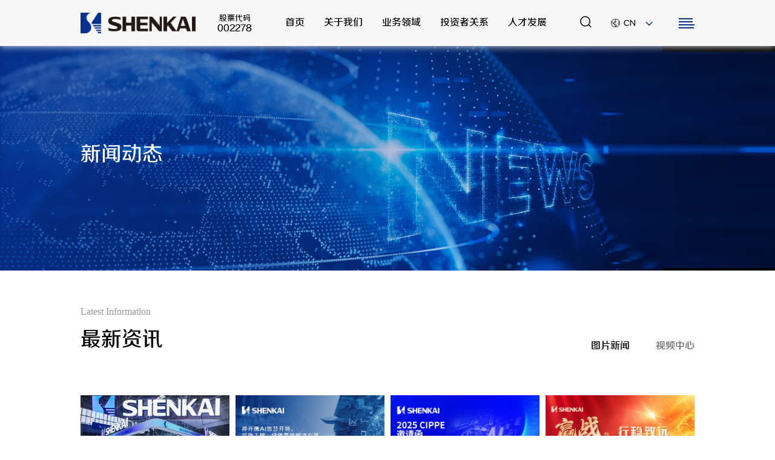

--- FILE ---
content_type: text/html; charset=utf-8
request_url: https://www.shenkai.com/tupianxinwen.html?page=4
body_size: 11174
content:
<!DOCTYPE html>
<html>
  <head>
    <meta charset="utf-8">
    
    <title>图片新闻_上海神开石油化工装备股份有限公司</title>

    <meta name="description" content="神开石油化工装备股份有限公司，是我国石油化工装备制造业的大型骨干企业，2009年成功登录A股（股票代码：002278 ），经过近三十年的发展，公司旗下多个产品技术保持世界同步、国内领先地位。">
    <meta name="keywords" content="钻井井控,井口采油,综合录井,随钻测控,数字测井,石化仪器,工程服务">

    <meta name="viewport" content="width=device-width,initial-scale=1,minimum-scale=1,maximum-scale=1,user-scalable=no">
    <!-- <meta http-equiv="Content-Security-Policy" content="upgrade-insecure-requests"> -->
    <link rel="shortcut icon" href="/favicon.ico" />
    <link rel="stylesheet" type="text/css" href="/template/default/pc/skin/css/animate.css" />
    <link rel="stylesheet" type="text/css" href="/template/default/pc/skin/css/swiper.min.css" />
    <link rel="stylesheet" type="text/css" href="/template/default/pc/skin/layui/css/layui.css" />
    <link rel="stylesheet" type="text/css" href="/template/default/pc/skin/css/public.css" />
    <link rel="stylesheet" type="text/css" href="/template/default/pc/skin/css/style.css" />
    <script src="/template/default/pc/skin/js/jquery-3.3.1.min.js" type="text/javascript" charset="utf-8"></script>
    <script src="/template/default/pc/skin/js/rem.js" type="text/javascript" charset="utf-8"></script>
    <script src="/template/default/pc/skin/js/jquery.countup.min.js" type="text/javascript" charset="utf-8"></script>
    <script src="/template/default/pc/skin/js/jquery.waypoints.min.js" type="text/javascript" charset="utf-8"></script>
    <script src="/template/default/pc/skin/js/swiper.animate1.0.2.min.js" type="text/javascript" charset="utf-8"></script>
    <script src="/template/default/pc/skin/js/swiper.min.js" type="text/javascript" charset="utf-8"></script>
    <script src="/template/default/pc/skin/layui/layui.all.js" type="text/javascript" charset="utf-8"></script>
    <script src="/template/default/pc/skin/js/animejs.js" type="text/javascript" charset="utf-8"></script>
    <script src="/template/default/pc/skin/js/wow.js" type="text/javascript" charset="utf-8"></script>
     <style>
        .aside {
            position: fixed;
            right: 0.2rem;
            bottom:0.2rem;
            z-index: 6;
            display: none;
            /*background: #fff;*/
            /*mix-blend-mode: exclusion;*/
        }

        aside .item {
            position: relative;
            width: 0.62rem;
            height: 0.62rem;
            border: 1px solid #767676 ;
            text-align: center;
            color: #767676;
            border-radius: 50%;
            cursor: pointer;
            display: flex;
            align-items: center;
            transition: .4s;
        }
         aside .item span{
             margin: auto;
              font-size: 0.2rem;
              color: #767676;
              transition: .4s;
         }
          aside .item:hover{
              background: #767676;
          }
            aside .item:hover span{
                color: #fff;
            }

    </style>
    
  </head>
  <body>
     <aside class="aside">
        <div class="item go_top">
           <span class="layui-icon layui-icon-up"></span>
        </div>
    </aside>
    <header class="index_header active ">
        <div class="w1520">
            <div class="box flexBetween">
                <div class="flexBetween">
                    <div class="logo">
                        <a href="/">
                            <img src="/uploads/allimg/20221222/fb6e684b292ee2abda70ea3517e13939.png" alt="上海神开石油化工装备股份有限公司" class="img1">
                            <img src="/uploads/allimg/20221222/f92e0dbb35b3da5c6d28c584a77e9175.png" alt="上海神开石油化工装备股份有限公司" class="img2">
                        </a>
                    </div>
                    <div class="StockCode">
                        <div>
                            <div>
                                股票代码
                            </div>
                            <p>002278</p>
                        </div>
                    </div>
                </div>
                <nav class="nav flexBetween">
                    <div class="item ">
                        <p><a href="/">首页 </a></p>
                    </div>
                                          <div class="item ">
                          <p><a href="/about.html">关于我们 </a></p>
                                                      <div class="select">
                                <ul class="main_ flexCenter">
                                                                      <li><a href="/about.html#business0"> 公司简介</a></li>
                                                                      <li><a href="/about.html#business1"> 发展历程</a></li>
                                                                      <li><a href="/about.html#business2"> 企业文化</a></li>
                                                                      <li><a href="/about.html#business3"> 可持续发展</a></li>
                                                                      <li><a href="/about.html#business4"> 企业荣誉</a></li>
                                                                      <li><a href="/about.html#business5"> 联系我们</a></li>
                                                                  </ul>
                            </div>
                                                </div>
                                          <div class="item ">
                          <p><a href="/zuanjingjingkong.html">业务领域 </a></p>
                                                      <div class="select">
                                <ul class="main_ flexCenter">
                                                                      <li><a href="/zuanjingjingkong.html"> 钻修井控</a></li>
                                                                      <li><a href="/jingkoucaiyou.html"> 井口采油</a></li>
                                                                      <li><a href="/zonghelujing.html"> 综合录井 </a></li>
                                                                      <li><a href="/suizuancekong.html"> 随钻测控</a></li>
                                                                      <li><a href="/dianlancejing.html"> 数字测井</a></li>
                                                                      <li><a href="/lanhaizhixin.html"> 智能钻井</a></li>
                                                                      <li><a href="/shiyouhuagong.html"> 石化仪器</a></li>
                                                                      <li><a href="/gongchengfuwu.html"> 工程服务</a></li>
                                                                  </ul>
                            </div>
                                                </div>
                                          <div class="item ">
                          <p><a href="/touzizheguanxi.html">投资者关系 </a></p>
                                                      <div class="select">
                                <ul class="main_ flexCenter">
                                                                      <li><a href="/touzizheguanxi.html#business0"> 股票信息</a></li>
                                                                      <li><a href="/touzizheguanxi.html#business1"> 可视化年报</a></li>
                                                                      <li><a href="/touzizheguanxi.html#business2"> 投资者交流</a></li>
                                                                      <li><a href="/touzizheguanxi.html#business3"> 联系方式</a></li>
                                                                  </ul>
                            </div>
                                                </div>
                                          <div class="item ">
                          <p><a href="/rencaifazhan.html">人才发展 </a></p>
                                                      <div class="select">
                                <ul class="main_ flexCenter">
                                                                      <li><a href="/rencaifazhan.html#d1"> 合伙人时代</a></li>
                                                                      <li><a href="/rencaifazhan.html#d2"> 团队风采</a></li>
                                                                      <li><a href="/rencaifazhan.html#d3"> 员工风采</a></li>
                                                                      <li><a href="/guonazhaopin.html"> 加入我们</a></li>
                                                                  </ul>
                            </div>
                                                </div>
                                    </nav>
                <div class="flexBetween">
                    <div class="Search">
                        <a>
                            <p> <svg xmlns="http://www.w3.org/2000/svg" xmlns:xlink="http://www.w3.org/1999/xlink"
                                    width="19px" height="20px">
                                    <path fill-rule="evenodd" fill="rgb(255, 255, 255)"
                                        d="M8.501,0.689 C13.165,0.689 16.946,4.478 16.947,9.153 C16.947,11.133 16.255,13.050 14.991,14.571 L18.307,17.895 C18.565,18.147 18.530,18.600 18.230,18.908 C17.923,19.208 17.472,19.241 17.222,18.983 L13.905,15.659 C10.321,18.650 4.997,18.162 2.013,14.570 C-0.971,10.977 -0.484,5.640 3.100,2.649 C4.617,1.383 6.528,0.690 8.501,0.689 ZM8.501,2.213 C4.118,2.213 1.589,5.753 1.589,9.154 C1.589,12.555 4.110,16.110 8.498,16.110 C12.884,16.110 15.407,12.555 15.407,9.154 C15.407,5.753 12.884,2.213 8.501,2.213 Z" />
                                </svg>
                            </p>
                        </a>
                    </div>
                    <div class="language">
                        <a>
                            <img src="/template/default/pc/skin/images/icon1.png" alt="">
                            CN <i class="layui-icon layui-icon-down"></i>
                        </a>
                        <ul>
                            <li>
                                 <a href="/en">ENGLISH</a>
                                 <a href="/ru">PYCCKИЙ</a>
                            </li>
                        </ul>
                    </div>
                    <div class="menu ">
                        <a>
                            <span></span>
                            <span></span>
                            <span></span>
                            <span></span>
                        </a>
                        <p>
                            <svg t="1671441121111" class="icon" viewBox="0 0 1024 1024" version="1.1"
                                xmlns="http://www.w3.org/2000/svg" p-id="2693" width="30" height="30">
                                <path
                                    d="M571.733333 512l268.8-268.8c17.066667-17.066667 17.066667-42.666667 0-59.733333-17.066667-17.066667-42.666667-17.066667-59.733333 0L512 452.266667 243.2 183.466667c-17.066667-17.066667-42.666667-17.066667-59.733333 0-17.066667 17.066667-17.066667 42.666667 0 59.733333L452.266667 512 183.466667 780.8c-17.066667 17.066667-17.066667 42.666667 0 59.733333 8.533333 8.533333 19.2 12.8 29.866666 12.8s21.333333-4.266667 29.866667-12.8L512 571.733333l268.8 268.8c8.533333 8.533333 19.2 12.8 29.866667 12.8s21.333333-4.266667 29.866666-12.8c17.066667-17.066667 17.066667-42.666667 0-59.733333L571.733333 512z"
                                    fill="#999" p-id="2694"></path>
                            </svg>
                        </p>
                    </div>
                </div>
            </div>
        </div>
        <div class="search_container">
            <span class="layui-icon layui-icon-close"></span>
                            <form action="https://www.shenkai.com/Search/lists.html" method="post">
                    <div class="box_search">
                        <input type="text" name="keywords" placeholder="请输入搜索内容">
                        <input type="hidden" name="channelid" id="channelid" value="1,50,65" />                        <label>
                            <input type="submit">
                            <p><svg xmlns="http://www.w3.org/2000/svg" xmlns:xlink="http://www.w3.org/1999/xlink"
                                    width="24px" height="25px">
                                    <path fill-rule="evenodd" fill="#999"
                                        d="M10.701,21.605 C4.739,21.605 0.000,16.821 0.000,10.802 C0.000,4.784 4.739,0.000 10.701,0.000 C16.662,0.000 21.401,4.784 21.401,10.802 C21.401,16.821 16.662,21.605 10.701,21.605 L10.701,21.605 ZM10.701,18.519 C14.981,18.519 18.344,15.123 18.344,10.802 C18.344,6.482 14.981,3.086 10.701,3.086 C6.420,3.086 3.057,6.482 3.057,10.802 C3.057,15.123 6.420,18.519 10.701,18.519 L10.701,18.519 ZM19.720,18.519 L24.000,22.840 L21.860,25.000 L17.580,20.679 L19.720,18.519 Z">
                                    </path>
                                </svg></p>
                        </label>
                    </div>
                </form>
                    </div>
    </header>

    <div class="MobileMain">
        <section class="HeaderMobile">
            <div class="box">
                <div class="logo">
                    <a href="/">
                        <img src="/uploads/allimg/20221222/f92e0dbb35b3da5c6d28c584a77e9175.png" alt="上海神开石油化工装备股份有限公司">
                    </a>
                </div>
                <div class="button">
                    <div class="search">
                        <a>
                            <p> <svg xmlns="http://www.w3.org/2000/svg" xmlns:xlink="http://www.w3.org/1999/xlink"
                                    width="19px" height="20px">
                                    <path fill-rule="evenodd" fill="rgb(0, 0, 0)"
                                        d="M8.501,0.689 C13.165,0.689 16.946,4.478 16.947,9.153 C16.947,11.133 16.255,13.050 14.991,14.571 L18.307,17.895 C18.565,18.147 18.530,18.600 18.230,18.908 C17.923,19.208 17.472,19.241 17.222,18.983 L13.905,15.659 C10.321,18.650 4.997,18.162 2.013,14.570 C-0.971,10.977 -0.484,5.640 3.100,2.649 C4.617,1.383 6.528,0.690 8.501,0.689 ZM8.501,2.213 C4.118,2.213 1.589,5.753 1.589,9.154 C1.589,12.555 4.110,16.110 8.498,16.110 C12.884,16.110 15.407,12.555 15.407,9.154 C15.407,5.753 12.884,2.213 8.501,2.213 Z">
                                    </path>
                                </svg>
                            </p>
                        </a>
                    </div>

                    <div class="language">
                        <div class="flexBetween">
                            <p class="active">
                                <a>
                                    <span>CN <i class="layui-icon layui-icon-down"></i></span>
                                </a>
                            </p>
                             <ul>
                                <li>
                                    <a href="/en">ENGLISH</a>
                                    <a href="/ru">PYCCKИЙ</a>
                                </li>
                            </ul>
                        </div>
                        
                    </div>

                    <div class="menu">
                        <div class="menu_btn">
                            <p>
                                <span></span>
                                <span></span>
                                <span></span>
                            </p>
                        </div>
                    </div>
                </div>
            </div>
        </section>
        <div class="MobileNav">
            <div class="box">
                <div class="box_scroll">
                    <div class="item">
                        <p>
                            <a href="/">首页 </a>
                            <font>
                                <svg t="1661846059662" class="icon" viewBox="0 0 1024 1024" version="1.1"
                                    xmlns="http://www.w3.org/2000/svg" p-id="3099" width="22" height="22">
                                    <path
                                        d="M326.7079 958.51045l-63.278185-60.523445L651.328255 512.841158 257.924327 124.944664l66.024739-60.523445 445.672362 448.419939L326.7079 958.51045z"
                                        p-id="3100" fill="#999999"></path>
                                </svg>
                            </font>
                        </p>
                    </div>
                    
                                          <div class="item">
                          <p><a href="/about.html">关于我们 </a><span><i></i></span></p>
                                                      <ul>
                                                              <li><a href="/about.html#business0"> 公司简介</a></li>
                                                              <li><a href="/about.html#business1"> 发展历程</a></li>
                                                              <li><a href="/about.html#business2"> 企业文化</a></li>
                                                              <li><a href="/about.html#business3"> 可持续发展</a></li>
                                                              <li><a href="/about.html#business4"> 企业荣誉</a></li>
                                                              <li><a href="/about.html#business5"> 联系我们</a></li>
                                                          </ul>
                                                </div>
                                          <div class="item">
                          <p><a href="/zuanjingjingkong.html">业务领域 </a><span><i></i></span></p>
                                                      <ul>
                                                              <li><a href="/zuanjingjingkong.html"> 钻修井控</a></li>
                                                              <li><a href="/jingkoucaiyou.html"> 井口采油</a></li>
                                                              <li><a href="/zonghelujing.html"> 综合录井 </a></li>
                                                              <li><a href="/suizuancekong.html"> 随钻测控</a></li>
                                                              <li><a href="/dianlancejing.html"> 数字测井</a></li>
                                                              <li><a href="/lanhaizhixin.html"> 智能钻井</a></li>
                                                              <li><a href="/shiyouhuagong.html"> 石化仪器</a></li>
                                                              <li><a href="/gongchengfuwu.html"> 工程服务</a></li>
                                                          </ul>
                                                </div>
                                          <div class="item">
                          <p><a href="/touzizheguanxi.html">投资者关系 </a><span><i></i></span></p>
                                                      <ul>
                                                              <li><a href="/touzizheguanxi.html#business0"> 股票信息</a></li>
                                                              <li><a href="/touzizheguanxi.html#business1"> 可视化年报</a></li>
                                                              <li><a href="/touzizheguanxi.html#business2"> 投资者交流</a></li>
                                                              <li><a href="/touzizheguanxi.html#business3"> 联系方式</a></li>
                                                          </ul>
                                                </div>
                                          <div class="item">
                          <p><a href="/rencaifazhan.html">人才发展 </a><span><i></i></span></p>
                                                      <ul>
                                                              <li><a href="/rencaifazhan.html#d1"> 合伙人时代</a></li>
                                                              <li><a href="/rencaifazhan.html#d2"> 团队风采</a></li>
                                                              <li><a href="/rencaifazhan.html#d3"> 员工风采</a></li>
                                                              <li><a href="/guonazhaopin.html"> 加入我们</a></li>
                                                          </ul>
                                                </div>
                                    </div>
            </div>
        </div>
    </div>
    <section class="menu_container">
        <div class="w1520">
            <div class="box">
                <div class="searchBox">
                                        <form action="https://www.shenkai.com/Search/lists.html" method="post">
                        <div class="flexStart">
                            <p> <svg xmlns="http://www.w3.org/2000/svg" xmlns:xlink="http://www.w3.org/1999/xlink"
                                    width="26px" height="25px">
                                    <path fill-rule="evenodd" fill="rgb(7, 49, 144)"
                                        d="M12.361,0.066 C18.656,0.065 23.761,5.179 23.762,11.490 C23.762,14.163 22.828,16.751 21.122,18.805 L25.598,23.291 C25.946,23.632 25.899,24.243 25.495,24.658 C25.080,25.064 24.471,25.109 24.133,24.760 L19.656,20.273 C14.818,24.311 7.630,23.652 3.603,18.803 C-0.425,13.952 0.232,6.749 5.070,2.710 C7.117,1.002 9.697,0.066 12.361,0.066 ZM12.361,2.123 C6.444,2.123 3.030,6.901 3.030,11.492 C3.030,16.084 6.433,20.882 12.357,20.882 C18.278,20.882 21.683,16.084 21.683,11.492 C21.683,6.901 18.278,2.123 12.361,2.123 Z" />
                                </svg>
                            </p>
                            <div>
                                <input type="text" name="keywords" id="" placeholder="Search">
                                <input type="hidden" name="channelid" id="channelid" value="1,50,65" />                            </div>
                        </div>
                    </form>
                                    </div>

                <div class="navBox flexBetween">
                                          <div class="item">
                          <h5> 关于我们</h5>
                                                      <ul>
                                                              <li><a href="/about.html#business0"> 公司简介</a></li>
                                                              <li><a href="/about.html#business1"> 发展历程</a></li>
                                                              <li><a href="/about.html#business2"> 企业文化</a></li>
                                                              <li><a href="/about.html#business3"> 可持续发展</a></li>
                                                              <li><a href="/about.html#business4"> 企业荣誉</a></li>
                                                              <li><a href="/about.html#business5"> 联系我们</a></li>
                                                          </ul>
                                                </div>
                                          <div class="item">
                          <h5> 业务领域</h5>
                                                      <ul>
                                                              <li><a href="/zuanjingjingkong.html"> 钻修井控</a></li>
                                                              <li><a href="/jingkoucaiyou.html"> 井口采油</a></li>
                                                              <li><a href="/zonghelujing.html"> 综合录井 </a></li>
                                                              <li><a href="/suizuancekong.html"> 随钻测控</a></li>
                                                              <li><a href="/dianlancejing.html"> 数字测井</a></li>
                                                              <li><a href="/lanhaizhixin.html"> 智能钻井</a></li>
                                                              <li><a href="/shiyouhuagong.html"> 石化仪器</a></li>
                                                              <li><a href="/gongchengfuwu.html"> 工程服务</a></li>
                                                          </ul>
                                                </div>
                                          <div class="item">
                          <h5> 投资者关系</h5>
                                                      <ul>
                                                              <li><a href="/touzizheguanxi.html#business0"> 股票信息</a></li>
                                                              <li><a href="/touzizheguanxi.html#business1"> 可视化年报</a></li>
                                                              <li><a href="/touzizheguanxi.html#business2"> 投资者交流</a></li>
                                                              <li><a href="/touzizheguanxi.html#business3"> 联系方式</a></li>
                                                          </ul>
                                                </div>
                                          <div class="item">
                          <h5> 人才发展</h5>
                                                      <ul>
                                                              <li><a href="/rencaifazhan.html#d1"> 合伙人时代</a></li>
                                                              <li><a href="/rencaifazhan.html#d2"> 团队风采</a></li>
                                                              <li><a href="/rencaifazhan.html#d3"> 员工风采</a></li>
                                                              <li><a href="/guonazhaopin.html"> 加入我们</a></li>
                                                          </ul>
                                                </div>
                                    </div>

                <div class="footerBox flexBetween">
                    <div class="left flexBetween">
                        <p>
                            <svg xmlns="http://www.w3.org/2000/svg" xmlns:xlink="http://www.w3.org/1999/xlink"
                                width="16px" height="16px">
                                <path fill-rule="evenodd" fill="rgb(7, 49, 144)"
                                    d="M15.690,14.239 C16.327,13.135 15.974,12.286 14.846,11.439 C13.520,10.442 12.224,9.771 11.292,10.845 C11.292,10.845 10.303,12.018 7.393,9.275 C4.008,6.065 5.429,4.927 5.429,4.927 C6.606,3.748 5.858,2.869 4.870,1.538 C3.883,0.209 2.886,-0.212 1.455,0.932 C-1.304,3.136 2.586,8.315 4.552,10.329 L4.552,10.329 C4.552,10.329 7.543,13.408 9.425,14.433 L10.431,14.994 C11.875,15.730 13.497,16.067 14.639,15.383 C14.639,15.383 15.189,15.100 15.690,14.239 Z" />
                            </svg>
                            <a href="tel:+86 021-54332841">+86 021-54332841</a>
                        </p>
                        <p>
                            <svg xmlns="http://www.w3.org/2000/svg" xmlns:xlink="http://www.w3.org/1999/xlink"
                                width="16px" height="20px">
                                <path fill-rule="evenodd" fill="rgb(7, 49, 144)"
                                    d="M2.477,14.113 C-0.599,11.067 -0.619,6.109 2.431,3.040 C2.446,3.024 2.461,3.009 2.477,2.993 C5.570,-0.078 10.586,-0.078 13.679,2.993 C16.755,6.039 16.775,10.997 13.725,14.067 C13.710,14.083 13.695,14.097 13.679,14.113 L8.078,19.673 L2.477,14.113 ZM8.078,10.973 C9.390,10.973 10.455,9.910 10.455,8.601 C10.456,7.290 9.392,6.227 8.079,6.227 C8.079,6.227 8.078,6.227 8.078,6.227 C6.765,6.227 5.702,7.290 5.702,8.601 C5.703,9.909 6.766,10.972 8.078,10.973 Z" />
                            </svg>
                            上海市闵行区浦星公路1769号                        </p>
                    </div>
                    <div class="right">
                        <div class="">
                            版权所有 上海神开石油化工装备股份有限公司                            <span> &nbsp;</span>
                            <a href="https://beian.miit.gov.cn/#/Integrated/index" target="_blank">沪ICP备15050775号-1 </a>
                            <span> &nbsp;</span>
                            <a target="_blank" href="http://zhulu86.com">
                                <font>网站建设：逐鹿科技</font>
                            </a>
                        &nbsp;
                        <a target="_blank" href="http://n0i.cn/2Y9fi2">三维动画：昊天罔极</a>
                        </div>
                    </div>
                </div>

            </div>
        </div>
    </section>



    <!-- 内页banner模型 -->
    


    
<article class="Inner_banner">
    <div class="img"> <img src="/uploads/allimg/20221229/8d208b1e4510eca86951e1acfa91eddc.jpg" alt=""> </div>
  <div class="position">
    <div class="w1520">
      <div class="box">
        <h5 class=""> 新闻动态 </h5>
        <h6 class=""></h6>
      </div>
    </div>
  </div>
  </article>

<main>
  <section class="News_container">
    <div class="w1520 p74">
      <div class="index_title  wow animate__slideInUp">
        <div class="content0">
          Latest Information
        </div>
        <div class="content1">
          最新资讯
        </div>
        <div class="content3 flexBetween">
                    <p class="active"><a href="/tupianxinwen.html">图片新闻 </a></p>
                    <p class=""><a href="/shipinzhongxin.html">视频中心 </a></p>
                  </div>
      </div>
      <div class="box ">
                  <section class="flexStart">
                          <div class="item  wow animate__slideInUp">
                <a href="/tupianxinwen/637.html">
                  <div class="content0">
                    <img src="/uploads/allimg/20250401/647f26c4f630545dd575db608ecef0e0.jpg" alt="AI赋能、绿色未来｜神开盛装亮相北京cippe石油展">

                  </div>
                  <div class="content1">
                    <div class="content2">
                      2025.03.29                    </div>
                    <div class="content3 ellipsis2">
                      AI赋能、绿色未来｜神开盛装亮相北京cippe石油展                    </div>
                    <div class="content4">
                      3月28日，为期三天的第二十五届中国国际石油石化技术装备展览会（cippe2025)在北京.中国国际展览中心（新馆）圆满落幕。此次展会汇聚了来自全球75个国家和地区的2000多家参展商，现场专业观众高达17万人次。神开以“AI赋能、绿色未来”为题，携AI智慧井场、深地工程、绿色氢能解决方案全产业链协同创新矩阵盛装亮相。                    </div>
                  </div>
                </a>
              </div>
                          <div class="item  wow animate__slideInUp">
                <a href="/tupianxinwen/631.html">
                  <div class="content0">
                    <img src="/uploads/allimg/20250321/e75fed4206882585e438bc8c0a21d724.jpg" alt="神开携AI智慧井场、深地工程、绿色氢能解决方案，诚邀您相聚2025北京CIPPE石油展">

                  </div>
                  <div class="content1">
                    <div class="content2">
                      2025.03.21                    </div>
                    <div class="content3 ellipsis2">
                      神开携AI智慧井场、深地工程、绿色氢能解决方案，诚邀您相聚2025北京CIPPE石油展                    </div>
                    <div class="content4">
                      2025年2月20日，中国首口超万米科探井-深地塔科1井在地下10910米胜利完钻，成为亚洲第一、世界第二垂深井，并先后创造了全球尾管固井最深、全球电缆成像测井最深等五大工程记录。神开旗下多家公司为“深地塔科1井”提供了多项关键设备及解决方案，全力助力我国石油装备行业“向地球深部进军”，为中国深地科学研究和超深层油气勘探持续贡献神开力量。                    </div>
                  </div>
                </a>
              </div>
                          <div class="item  wow animate__slideInUp">
                <a href="/tupianxinwen/630.html">
                  <div class="content0">
                    <img src="/uploads/allimg/20250321/b42e95cc8c119b3f55a3579f5920e13d.jpg" alt="邀请函 | 神开诚邀您相聚2025北京CIPPE石油展">

                  </div>
                  <div class="content1">
                    <div class="content2">
                      2025.03.19                    </div>
                    <div class="content3 ellipsis2">
                      邀请函 | 神开诚邀您相聚2025北京CIPPE石油展                    </div>
                    <div class="content4">
                      2025 CIPPE邀请函<br />
第二十五届中国国际石油石化技术装备展览会<br />
AI赋能 绿色未来                    </div>
                  </div>
                </a>
              </div>
                          <div class="item  wow animate__slideInUp">
                <a href="/tupianxinwen/627.html">
                  <div class="content0">
                    <img src="/uploads/allimg/20250121/cd5d3b9df8afc4619813ac64f20e6a1b.jpg" alt="行稳致远，进而有为&mdash;&mdash;神开股份2024年度总结暨表彰大会隆重召开">

                  </div>
                  <div class="content1">
                    <div class="content2">
                      2025.01.21                    </div>
                    <div class="content3 ellipsis2">
                      行稳致远，进而有为&mdash;&mdash;神开股份2024年度总结暨表彰大会隆重召开                    </div>
                    <div class="content4">
                      1月17日下午，神开股份2024年度总结暨表彰大会在股份大楼4楼多功能厅隆重召开。神开股份董事长李芳英、总裁张恩宇、董事长助理赵心怡、副总裁王斌杰、寇玉亭、王敏、财务总监陆灿芳以及各子公司领导及员工200余人参加本次会议。会议由董事会秘书王振飞主持。                    </div>
                  </div>
                </a>
              </div>
                      </section>
                  <section class="flexStart">
                          <div class="item  wow animate__slideInUp">
                <a href="/tupianxinwen/626.html">
                  <div class="content0">
                    <img src="/uploads/allimg/20250102/652c84ada756cac6373e32243f1ca4bb.jpg" alt="常州大学徐守坤书记、陈海群校长一行莅临神开参观考察">

                  </div>
                  <div class="content1">
                    <div class="content2">
                      2024.12.27                    </div>
                    <div class="content3 ellipsis2">
                      常州大学徐守坤书记、陈海群校长一行莅临神开参观考察                    </div>
                    <div class="content4">
                      12月26日，常州大学党委书记徐守坤、校长陈海群一行莅临神开参观考察，神开股份总裁张恩宇、副总裁王敏携公司相关高层管理人员进行了热情的接待。                    </div>
                  </div>
                </a>
              </div>
                          <div class="item  wow animate__slideInUp">
                <a href="/tupianxinwen/625.html">
                  <div class="content0">
                    <img src="/uploads/allimg/20241213/4083e05cd0d5b4fe94fb8048c7ac2e95.jpg" alt="大国重器！神开助力深海大洋钻探船&ldquo;梦想&rdquo;号踏浪启航">

                  </div>
                  <div class="content1">
                    <div class="content2">
                      2024.12.12                    </div>
                    <div class="content3 ellipsis2">
                      大国重器！神开助力深海大洋钻探船&ldquo;梦想&rdquo;号踏浪启航                    </div>
                    <div class="content4">
                      近期，我国自主设计建造的首艘大洋钻探船“梦想”号在广州正式入列，标志着我国深海钻探关键技术装备取得重大突破。神开作为深耕油气勘探领域多年的石油装备企业，为“梦想”号提供录井仪核心设备SK-3Q07氢焰色谱仪以及其配套使用的SK-7H06恒量脱气器，助力我国深海油气勘探。                    </div>
                  </div>
                </a>
              </div>
                          <div class="item  wow animate__slideInUp">
                <a href="/tupianxinwen/624.html">
                  <div class="content0">
                    <img src="/uploads/allimg/20241129/de9167718c57e907d46f59a4f26ae1b9.jpg" alt="打破垄断！神开仪器助力中石化核心检测设备国产替代">

                  </div>
                  <div class="content1">
                    <div class="content2">
                      2024.11.29                    </div>
                    <div class="content3 ellipsis2">
                      打破垄断！神开仪器助力中石化核心检测设备国产替代                    </div>
                    <div class="content4">
                      近日，上海神开石油仪器有限公司（以下简称“神开仪器”）参与的中石化齐鲁石化进口汽油辛烷值机和柴油十六烷值机的国产化升级改造项目获得圆满成功。该项目由中石化炼油事业部组织牵头，石油化工科学研究院、石化盈科信息技术有限责任公司和神开仪器共同协作完成，是中石化积极响应国家能源安全战略，加快推进国产化替代进程的关键举措。该项目的成功标志着我国油品核心检测技术实现了从依赖进口到完全国产化的重大跨越，具有里程碑式意义。                    </div>
                  </div>
                </a>
              </div>
                          <div class="item  wow animate__slideInUp">
                <a href="/tupianxinwen/623.html">
                  <div class="content0">
                    <img src="/uploads/allimg/20241126/13292cdf691099ec6e5786cf038245e6.jpg" alt="日产突破7500吨！神开助力我国最大海上智能油田群勘探开发">

                  </div>
                  <div class="content1">
                    <div class="content2">
                      2024.11.26                    </div>
                    <div class="content3 ellipsis2">
                      日产突破7500吨！神开助力我国最大海上智能油田群勘探开发                    </div>
                    <div class="content4">
                      近日，我国海洋能源开发领域迎来了振奋人心的消息，中海油恩平15-1油田群成功实现了新突破，其76口生产井已全部投产，日产原油量突破7500吨，创历史新高。神开作为中海油长期合作伙伴，发挥自身优势，针对恩平15-1油田群的特殊环境和开采要求，设计研发了井口地面安全阀及其监测系统以及二氧化碳回注井口装置，助力我国最大海上智能油田群勘探开发。                    </div>
                  </div>
                </a>
              </div>
                      </section>
                  <section class="flexStart">
                          <div class="item  wow animate__slideInUp">
                <a href="/tupianxinwen/621.html">
                  <div class="content0">
                    <img src="/uploads/allimg/20241111/e18d8a6280507edeb725e07b91d7c459.jpg" alt="中石化胜利石油工程有限公司领导莅临神开参观交流">

                  </div>
                  <div class="content1">
                    <div class="content2">
                      2024.11.10                    </div>
                    <div class="content3 ellipsis2">
                      中石化胜利石油工程有限公司领导莅临神开参观交流                    </div>
                    <div class="content4">
                      近日，中石化胜利石油工程有限公司总经理舒华文、副总经理葛磊、副总经理李兵等领导一行莅临神开参观交流，上海神开石油化工装备股份有限公司总裁张恩宇、副总裁寇玉亭携子公司相关领导进行了热情的接待，双方就新形势下井控设备的发展方向进行沟通与交流。                    </div>
                  </div>
                </a>
              </div>
                          <div class="item  wow animate__slideInUp">
                <a href="/tupianxinwen/620.html">
                  <div class="content0">
                    <img src="/uploads/allimg/20241111/df64f68fd4759b1f1155a802843b63e5.jpg" alt="中石协刘宏斌会长一行莅临神开参观考察">

                  </div>
                  <div class="content1">
                    <div class="content2">
                      2024.11.09                    </div>
                    <div class="content3 ellipsis2">
                      中石协刘宏斌会长一行莅临神开参观考察                    </div>
                    <div class="content4">
                      11月8日上午，中国石油和石油化工设备工业协会会长刘宏斌一行莅临神开参观考察，上海神开石油化工装备股份有限公司董事长李芳英、总裁张恩宇、中国石油大学（华东）唐晓明教授以及公司高层管理人员进行了热情的接待。                    </div>
                  </div>
                </a>
              </div>
                          <div class="item  wow animate__slideInUp">
                <a href="/tupianxinwen/619.html">
                  <div class="content0">
                    <img src="/uploads/allimg/20241111/f845731f545b993aff21b66912c6f212.jpg" alt="ADIPEC 2024 | 神开亮相阿布扎比石油展">

                  </div>
                  <div class="content1">
                    <div class="content2">
                      2024.11.08                    </div>
                    <div class="content3 ellipsis2">
                      ADIPEC 2024 | 神开亮相阿布扎比石油展                    </div>
                    <div class="content4">
                      当地时间2024年11月5日至7日，阿布扎比石油展（ADIPEC 2024）在阿布扎比国家展览中心举办，作为世界最大、最具影响力的能源行业展会之一，汇聚了来自全球的能源领域专家和公司，是洞察行业发展趋势、探索技术革新以及合作机遇的全球化平台。神开携最新的石油设备和能源技术创新成果亮相。                    </div>
                  </div>
                </a>
              </div>
                          <div class="item  wow animate__slideInUp">
                <a href="/tupianxinwen/618.html">
                  <div class="content0">
                    <img src="/uploads/allimg/20241031/8aab398af52a947a57194b4b2102c882.jpg" alt="ADIPEC 2024 | 神开邀您相约阿布扎比国际石油展览会">

                  </div>
                  <div class="content1">
                    <div class="content2">
                      2024.10.31                    </div>
                    <div class="content3 ellipsis2">
                      ADIPEC 2024 | 神开邀您相约阿布扎比国际石油展览会                    </div>
                    <div class="content4">
                      聚焦全球石油与天然气领域最新技术、产品与服务的能源行业盛会——阿布扎比国际石油展览会（ADIPEC 2024）即将于11月4日在阿布扎比国家会展中心盛大开幕！展会始于1984年，经过多年发展，已成为中东地区乃至全球最大规模、最具影响力的石油展览会。                    </div>
                  </div>
                </a>
              </div>
                      </section>
              </div>

      <div class="box1  wow animate__slideInUp">
        <section class="inner_page inner_page_">
          <div class="">
            <div class="box">
               <div class="button prev">
                                <p><a href="/tupianxinwen.html?page=3"><i class="layui-icon layui-icon-left"></i></a></p>
                            </div><div class="page"> <a href="/tupianxinwen.html?page=1">1</a><a href="/tupianxinwen.html?page=2">2</a><a href="/tupianxinwen.html?page=3">3</a><a class="active">4</a><a href="/tupianxinwen.html?page=5">5</a><a href="/tupianxinwen.html?page=6">6</a><a href="/tupianxinwen.html?page=7">7</a><a href="/tupianxinwen.html?page=8">8</a><a href="/tupianxinwen.html?page=9">9</a><a href="/tupianxinwen.html?page=10">10</a> </div><div class="button next">
                                <p><a href="/tupianxinwen.html?page=5"><i class="layui-icon layui-icon-right"></i></a></p>
                            </div>            </div>
          </div>
        </section>
      </div>
    </div>
  </section>
</main>



<!--    股票代码-->
    <section class="StockCode">
        <div class="w1520">
            <div class="box flexBetween">
                <div class="boxLeft">
                    <div class="banner">
                        <div class="swiper-container">
                            <div class="swiper-wrapper">

                                <div class="swiper-slide">
                                    <div class="item">
                                        <div class="logo_">
                                            <img src="/template/default/pc/skin/images/img8.png" alt="">
                                        </div>
                                        <div class="stock">
                                            <div>
                                                <div>
                                                    股票代码
                                                </div>
                                                <p>002278</p>
                                            </div>
                                        </div>
                                        <div class="price">
                                            <p> 现价 </p>
                                            <div style="display: flex;">
                                                <p id="main_xj">4.90</p>
                                                
                                                <!--<span class="hong">-->
                                                <!--    <svg xmlns="http://www.w3.org/2000/svg"-->
                                                <!--         xmlns:xlink="http://www.w3.org/1999/xlink" width="7px"-->
                                                <!--         height="10px">-->
                                                <!--        <path fill-rule="evenodd" fill="rgb(201, 20, 20)"-->
                                                <!--              d="M3.842,2.522 L5.709,4.391 L6.521,3.579 L3.274,0.328 L0.027,3.579 L0.839,4.391 L2.706,2.522 L2.706,10.000 L3.842,10.000 L3.842,2.522 Z" />-->
                                                <!--    </svg>-->
                                                <!--</span>-->
                                                <span class="lu">
                                                    <!--<svg xmlns="http://www.w3.org/2000/svg"-->
                                                    <!--    xmlns:xlink="http://www.w3.org/1999/xlink" width="7px"-->
                                                    <!--    height="10px">-->
                                                    <!--    <path fill-rule="evenodd" fill="rgb(0, 128, 0)"-->
                                                    <!--        d="M3.842,2.522 L5.709,4.391 L6.521,3.579 L3.274,0.328 L0.027,3.579 L0.839,4.391 L2.706,2.522 L2.706,10.000 L3.842,10.000 L3.842,2.522 Z" />-->
                                                    <!--</svg>-->
                                                    <img id="main_zd" src="template/default/pc/skin/images/red.svg">
                                                    <!--<img src="template/default/pc/skin/images/green.svg">-->
                                                </span>
                                            </div>
                                        </div>

                                        <div class="gains">
                                            <p>今日涨跌幅 </p>
                                            <div id="main_zdf">+0.15（+2.97%）</div>
                                        </div>
                                    </div>
                                </div>

                            </div>
                        </div>
                        <div class="button">
                            <div>
                                <p class="prev">
                                    <svg xmlns="http://www.w3.org/2000/svg" xmlns:xlink="http://www.w3.org/1999/xlink"
                                         width="20px" height="13px">
                                        <path fill-rule="evenodd" stroke="rgb(0, 0, 0)" opacity="0.2" stroke-width="2px"
                                              stroke-linecap="butt" stroke-linejoin="miter" fill="none"
                                              d="M16.242,10.639 L9.743,4.139 L3.244,10.639 " />
                                    </svg>
                                </p>
                                <p class="next"><svg xmlns="http://www.w3.org/2000/svg"
                                                     xmlns:xlink="http://www.w3.org/1999/xlink" width="19px" height="13px">
                                    <path fill-rule="evenodd" stroke="rgb(0, 0, 0)" stroke-width="2px"
                                          stroke-linecap="butt" stroke-linejoin="miter" opacity="0.2" fill="none"
                                          d="M15.748,2.289 L8.743,9.295 L1.739,2.289 " />
                                </svg></p>
                            </div>
                        </div>
                    </div>
                </div>
                <div class="boxRight flexBetween">
                    <div class="item">
                        <div class="icon"> <img src="/template/default/pc/skin/images/icon4.png" alt=""></div>
                        <h5>官方微信</h5>
                        <div class="text"> 扫一扫关注神开 </div>
                        <div class="ewm"><img src="/uploads/allimg/20251215/15a48cdaab344030698edbc42ac75d73.jpg" alt=""> </div>
                    </div>
                    <div class="item">
                        <div class="icon"> <img src="/template/default/pc/skin/images/icon5.png" alt=""></div>
                        <h5>官方视频号</h5>
                        <div class="text"> 扫一扫关注我们 </div>
                        <div class="ewm"><img src="/uploads/allimg/20251215/b15b404d4ef826e96f7ad51b1bf5ab52.jpg" alt=""> </div>
                    </div>
                </div>
            </div>
        </div>
    </section>

    <footer class="index_footer">
        <div class="w1520">
            <div class="box">
                <div class="boxTop flexBetween">
                                          <div class="item">
                          <h5> 关于我们</h5>
                                                      <ul>
                                                              <li><a href="/about.html#business0"> 公司简介</a></li>
                                                              <li><a href="/about.html#business1"> 发展历程</a></li>
                                                              <li><a href="/about.html#business2"> 企业文化</a></li>
                                                              <li><a href="/about.html#business3"> 可持续发展</a></li>
                                                              <li><a href="/about.html#business4"> 企业荣誉</a></li>
                                                              <li><a href="/about.html#business5"> 联系我们</a></li>
                                                          </ul>
                                                </div>
                                          <div class="item">
                          <h5> 业务领域</h5>
                                                      <ul>
                                                              <li><a href="/zuanjingjingkong.html"> 钻修井控</a></li>
                                                              <li><a href="/jingkoucaiyou.html"> 井口采油</a></li>
                                                              <li><a href="/zonghelujing.html"> 综合录井 </a></li>
                                                              <li><a href="/suizuancekong.html"> 随钻测控</a></li>
                                                              <li><a href="/dianlancejing.html"> 数字测井</a></li>
                                                              <li><a href="/lanhaizhixin.html"> 智能钻井</a></li>
                                                              <li><a href="/shiyouhuagong.html"> 石化仪器</a></li>
                                                              <li><a href="/gongchengfuwu.html"> 工程服务</a></li>
                                                          </ul>
                                                </div>
                                          <div class="item">
                          <h5> 投资者关系</h5>
                                                      <ul>
                                                              <li><a href="/touzizheguanxi.html#business0"> 股票信息</a></li>
                                                              <li><a href="/touzizheguanxi.html#business1"> 可视化年报</a></li>
                                                              <li><a href="/touzizheguanxi.html#business2"> 投资者交流</a></li>
                                                              <li><a href="/touzizheguanxi.html#business3"> 联系方式</a></li>
                                                          </ul>
                                                </div>
                                          <div class="item">
                          <h5> 人才发展</h5>
                                                      <ul>
                                                              <li><a href="/rencaifazhan.html#d1"> 合伙人时代</a></li>
                                                              <li><a href="/rencaifazhan.html#d2"> 团队风采</a></li>
                                                              <li><a href="/rencaifazhan.html#d3"> 员工风采</a></li>
                                                              <li><a href="/guonazhaopin.html"> 加入我们</a></li>
                                                          </ul>
                                                </div>
                                        <div class="item">
                        <h5>联系我们 </h5>
                        <div class="info">
                            <div>
                                <svg xmlns="http://www.w3.org/2000/svg" xmlns:xlink="http://www.w3.org/1999/xlink"
                                    width="16px" height="16px">
                                    <path fill-rule="evenodd" fill="rgb(255, 255, 255)"
                                        d="M15.690,14.111 C16.327,13.006 15.974,12.156 14.846,11.308 C13.520,10.311 12.224,9.639 11.292,10.714 C11.292,10.714 10.303,11.888 7.393,9.142 C4.008,5.929 5.429,4.789 5.429,4.789 C6.606,3.609 5.858,2.730 4.870,1.397 C3.883,0.066 2.886,-0.355 1.455,0.790 C-1.304,2.997 2.586,8.182 4.553,10.197 L4.552,10.197 C4.552,10.197 7.543,13.279 9.425,14.305 L10.431,14.867 C11.875,15.604 13.497,15.941 14.639,15.256 C14.639,15.256 15.189,14.973 15.690,14.111 Z" />
                                </svg>
                                <a href="tel:+86 021-54332841">+86 021-54332841</a>
                            </div>
                            <div>
                                <svg xmlns="http://www.w3.org/2000/svg" xmlns:xlink="http://www.w3.org/1999/xlink"
                                    width="16px" height="20px">
                                    <path fill-rule="evenodd" fill="rgb(255, 255, 255)"
                                        d="M2.477,13.982 C-0.599,10.933 -0.619,5.970 2.431,2.897 C2.446,2.881 2.461,2.867 2.477,2.851 C5.570,-0.224 10.586,-0.224 13.679,2.851 C16.755,5.899 16.775,10.863 13.726,13.936 C13.710,13.952 13.695,13.967 13.679,13.982 L8.078,19.548 L2.477,13.982 ZM8.078,10.839 C9.390,10.839 10.455,9.775 10.455,8.464 C10.456,7.152 9.392,6.088 8.079,6.088 C8.079,6.088 8.078,6.088 8.078,6.088 C6.765,6.088 5.702,7.152 5.702,8.464 C5.703,9.774 6.766,10.837 8.078,10.839 Z" />
                                </svg>
                                上海市闵行区浦星公路1769号                            </div>
                        </div>
                    </div>
                </div>
                
                <div class="boxBot flexBetween">
                    <div class="left">
                        版权所有 上海神开石油化工装备股份有限公司                        <span> &nbsp;</span>
                        <a href="https://beian.miit.gov.cn/#/Integrated/index" target="_blank">沪ICP备15050775号-1 </a>
                        <span> &nbsp;</span>
                        <!--<a target="_blank" href="http://zhulu86.com">-->
                        <!--    <font>网站建设：逐鹿科技</font>-->
                        <!--</a> -->
                        <!--&nbsp;-->
                        <!--<a target="_blank" href="http://n0i.cn/2Y9fi2">三维动画：昊天罔极</a>-->
                        &nbsp;
                        <a target="_blank" href="http://www.beian.gov.cn/portal/registerSystemInfo?recordcode=31011202014677" ><img src="/template/default/pc/skin/images/gaba.png"/>&nbsp;沪公网安备 31011202014677号</a>
                           
                    </div>
                    <div class="right">
                        <div class="wenan" style="margin:0">*网站内所有统计数据均包含子公司</div>
                        <!--<div class="language">-->
                        <!--    <a>-->
                        <!--        <img src="/template/default/pc/skin/images/icon1.png" alt="">-->
                        <!--        En <i class="layui-icon layui-icon-down"></i>-->
                        <!--    </a>-->
                        <!--     <ul>-->
                        <!--        <li>-->
                        <!--             <a>英文网站建设中 </a>-->
                        <!--             <a>俄文网站建设中 </a>-->
                        <!--        </li>-->
                        <!--    </ul>-->
                        <!--</div>-->
                    </div>
                </div>
            </div>
        </div>
    </footer>
  </body>
  <script src="/template/default/pc/skin/js/index.js" type="text/javascript" charset="utf-8"></script>
  <script>
      $(function(){

        $.ajax({
            url:"https://web.ifzq.gtimg.cn/appstock/app/minute/query?code=sz002278",
            success:function(res){
                var res_json = jQuery.parseJSON(res);
                
                var nowPrice = new Number(res_json.data.sz002278.qt.sz002278[9]);
                var maxPrice = new Number(res_json.data.sz002278.qt.sz002278[33]);
                var zzl = new Number(res_json.data.sz002278.qt.sz002278[31]);
                var zzls = new Number(res_json.data.sz002278.qt.sz002278[32]);
                var minPrice = new Number(res_json.data.sz002278.qt.sz002278[41]); //最高
                var minPrices = new Number(res_json.data.sz002278.qt.sz002278[42]); //最高2
                if (zzls>=0){
                    var zzls1='（'+zzls+'%)';
                    $('#main_zd').attr('src','/template/default/pc/skin/images/red.svg');
                }else {
                    var zzls1='（'+zzls+'%)';
                    $('#main_zd').attr('src','/template/default/pc/skin/images/green.svg');
                }
                if (zzl>=0){
                    var zzl1=zzl;
                }else {
                    var zzl1=zzl;
                }

                $('#main_xj').html(nowPrice.toFixed(2));
                
                
                
                $("#main_zdf").html(zzl1+' '+zzls1);


            }
        });
    });
  </script>
  

  
</html>

--- FILE ---
content_type: text/html; charset=UTF-8
request_url: https://web.ifzq.gtimg.cn/appstock/app/minute/query?code=sz002278
body_size: 3933
content:
{"code":0,"msg":"","data":{"sz002278":{"data":{"data":["0930 12.36 750 927000.00","0931 12.43 3817 4716312.00","0932 12.40 5135 6349314.00","0933 12.34 6758 8356031.00","0934 12.29 9686 11961522.00","0935 12.26 14312 17633616.00","0936 12.33 16125 19860626.00","0937 12.31 17543 21607381.00","0938 12.33 18913 23292725.00","0939 12.31 20313 25016736.00","0940 12.36 21525 26513940.00","0941 12.39 22613 27860956.00","0942 12.36 23943 29506745.00","0943 12.36 24996 30808933.00","0944 12.40 26144 32231421.00","0945 12.44 27609 34052396.00","0946 12.47 29379 36256303.00","0947 12.46 31702 39152557.00","0948 12.46 34423 42541161.00","0949 12.47 35868 44342233.00","0950 12.46 38103 47129742.00","0951 12.44 39466 48827115.00","0952 12.41 40177 49710360.00","0953 12.40 41181 50956113.00","0954 12.39 42844 53018733.00","0955 12.40 43494 53824372.00","0956 12.40 44148 54635290.00","0957 12.43 45664 56517532.00","0958 12.43 46171 57147792.00","0959 12.44 46643 57734636.00","1000 12.44 47374 58644277.00","1001 12.43 48313 59811590.00","1002 12.43 48982 60643039.00","1003 12.44 49468 61247440.00","1004 12.44 50598 62653961.00","1005 12.43 51315 63545560.00","1006 12.42 52363 64847887.00","1007 12.44 52980 65614626.00","1008 12.42 53685 66491001.00","1009 12.42 54899 67998848.00","1010 12.44 55895 69235426.00","1011 12.44 57320 71008522.00","1012 12.46 57699 71480704.00","1013 12.46 58402 72356648.00","1014 12.46 59427 73634207.00","1015 12.45 60026 74380517.00","1016 12.46 60441 74897490.00","1017 12.47 60702 75222908.00","1018 12.46 61192 75833783.00","1019 12.46 61314 75985902.00","1020 12.46 62144 77020079.00","1021 12.46 62588 77572944.00","1022 12.46 63127 78244232.00","1023 12.45 64052 79395944.00","1024 12.46 65345 81006757.00","1025 12.49 66903 82950424.00","1026 12.49 67562 83773293.00","1027 12.49 68568 85029836.00","1028 12.50 69307 85953020.00","1029 12.49 69857 86640329.00","1030 12.48 70547 87502226.00","1031 12.49 71635 88861111.00","1032 12.47 73410 91076607.00","1033 12.48 73672 91403574.00","1034 12.48 74082 91915231.00","1035 12.47 74630 92598660.00","1036 12.45 77223 95827634.00","1037 12.44 77801 96546783.00","1038 12.45 78228 97078094.00","1039 12.46 78642 97593656.00","1040 12.46 79422 98565129.00","1041 12.46 79592 98776932.00","1042 12.47 80003 99289180.00","1043 12.47 80386 99766776.00","1044 12.47 80586 100016250.00","1045 12.48 81018 100555122.00","1046 12.47 81434 101074025.00","1047 12.45 82318 102175067.00","1048 12.46 83192 103264004.00","1049 12.46 83463 103601613.00","1050 12.45 83651 103835751.00","1051 12.46 84187 104503253.00","1052 12.46 84357 104714984.00","1053 12.46 84629 105053701.00","1054 12.47 85917 106659193.00","1055 12.46 86232 107052037.00","1056 12.46 86721 107661677.00","1057 12.46 87008 108019446.00","1058 12.46 87218 108281226.00","1059 12.46 87467 108591505.00","1100 12.46 87766 108964271.00","1101 12.47 88126 109413043.00","1102 12.47 88348 109689733.00","1103 12.46 88566 109961403.00","1104 12.47 88782 110230637.00","1105 12.46 92315 114627591.00","1106 12.46 92420 114758438.00","1107 12.45 92570 114945280.00","1108 12.46 92703 115110992.00","1109 12.45 93554 116170503.00","1110 12.46 93941 116652860.00","1111 12.48 95202 118225227.00","1112 12.47 95711 118860169.00","1113 12.48 95866 119053549.00","1114 12.49 97844 121523944.00","1115 12.55 99930 124136073.00","1116 12.54 101620 126257092.00","1117 12.54 102202 126986838.00","1118 12.56 105855 131577016.00","1119 12.56 107262 133344782.00","1120 12.57 107936 134191415.00","1121 12.55 108631 135064610.00","1122 12.55 109115 135672135.00","1123 12.54 109857 136602956.00","1124 12.53 110240 137083124.00","1125 12.52 110520 137433911.00","1126 12.53 110900 137909893.00","1127 12.53 111110 138172919.00","1128 12.53 111485 138642699.00","1129 12.53 111953 139229257.00","1130 12.52 112597 140035883.00","1300 12.52 112597 140035883.00","1301 12.52 114192 142032390.00","1302 12.52 114474 142385453.00","1303 12.52 114671 142632102.00","1304 12.51 115199 143292702.00","1305 12.50 115878 144141453.00","1306 12.51 116180 144519215.00","1307 12.50 116528 144954537.00","1308 12.52 117133 145711914.00","1309 12.60 121039 150624009.00","1310 12.68 126770 157873263.00","1311 12.77 140888 175869846.00","1312 12.71 146852 183466644.99","1313 12.78 155529 194538333.96","1314 12.83 170464 213727367.86","1315 12.81 178986 224661534.86","1316 12.85 186338 234100002.86","1317 12.82 191323 240500212.86","1318 12.80 195077 245311382.86","1319 12.77 197702 248669179.86","1320 12.80 200637 252416877.86","1321 12.78 203562 256158842.86","1322 12.77 204630 257523857.86","1323 12.77 206404 259789953.86","1324 12.77 207428 261097665.86","1325 12.78 208054 261897430.86","1326 12.78 209567 263830513.86","1327 12.78 211562 266379331.86","1328 12.76 212505 267582673.86","1329 12.73 215284 271119672.86","1330 12.72 215978 272002527.86","1331 12.72 216878 273147727.86","1332 12.71 217557 274010887.86","1333 12.72 218933 275761052.86","1334 12.72 219706 276744544.86","1335 12.71 220303 277503406.86","1336 12.71 221082 278493507.86","1337 12.71 222038 279708496.86","1338 12.72 222552 280361988.86","1339 12.72 223117 281080748.86","1340 12.74 223665 281778452.86","1341 12.76 225348 283926765.86","1342 12.75 226335 285185828.86","1343 12.76 226854 285847963.86","1344 12.74 227296 286411476.86","1345 12.73 227741 286978516.86","1346 12.73 228085 287416449.86","1347 12.72 228374 287784156.86","1348 12.73 228598 288069186.86","1349 12.73 228740 288249881.86","1350 12.72 229517 289238328.86","1351 12.71 230268 290193058.86","1352 12.71 230986 291106178.86","1353 12.82 238162 300279564.86","1354 12.78 239559 302067578.86","1355 12.78 240367 303101099.86","1356 12.78 241060 303987016.86","1357 12.76 241529 304585752.86","1358 12.75 242107 305322843.86","1359 12.77 242785 306188116.86","1400 12.76 243142 306643831.86","1401 12.75 243695 307349173.86","1402 12.75 244188 307977712.86","1403 12.74 244384 308227580.86","1404 12.74 245010 309025222.86","1405 12.74 245683 309882202.86","1406 12.74 246587 311033530.86","1407 12.74 247096 311682273.86","1408 12.73 247446 312128059.86","1409 12.74 247611 312338131.86","1410 12.73 248076 312930148.86","1411 12.73 248639 313647327.86","1412 12.74 248876 313949248.86","1413 12.73 249111 314248486.86","1414 12.73 249773 315091769.86","1415 12.73 250172 315599700.86","1416 12.74 250807 316408436.86","1417 12.73 250964 316608443.86","1418 12.74 251189 316895055.86","1419 12.73 251504 317296301.86","1420 12.72 252666 318775172.86","1421 12.72 253296 319576703.86","1422 12.72 253968 320431564.86","1423 12.72 254308 320864213.86","1424 12.73 254958 321691492.86","1425 12.74 255619 322533000.86","1426 12.73 256562 323733739.86","1427 12.72 257241 324597678.86","1428 12.72 258814 326597997.86","1429 12.71 259513 327486536.86","1430 12.70 260602 328870724.86","1431 12.70 260939 329298906.86","1432 12.74 263046 331979531.86","1433 12.73 263260 332252023.86","1434 12.74 263614 332702812.86","1435 12.75 264304 333582063.86","1436 12.74 265116 334616579.86","1437 12.73 265699 335358893.86","1438 12.72 266165 335951979.86","1439 12.73 266608 336515833.86","1440 12.72 266909 336898989.86","1441 12.72 267433 337565708.86","1442 12.73 268214 338559746.86","1443 12.73 268971 339523357.86","1444 12.72 269718 340473936.86","1445 12.72 269928 340741170.86","1446 12.73 271324 342518392.86","1447 12.75 273019 344678791.86","1448 12.76 274218 346207969.86","1449 12.76 276586 349228957.86","1450 12.76 277578 350494628.86","1451 12.75 278729 351962594.86","1452 12.75 280047 353642606.86","1453 12.75 281795 355870584.86","1454 12.74 282899 357277546.86","1455 12.74 284580 359420015.86","1456 12.75 288421 364314583.86","1457 12.74 291235 367901768.86","1458 12.74 291276 367954008.86","1459 12.74 291276 367954008.86","1500 12.74 295302 373083132.86"],"date":"20260121"},"qt":{"v_ff_sz002278":[],"sz002278":["51","\u795e\u5f00\u80a1\u4efd","002278","12.74","12.45","12.36","295302","148410","146892","12.74","721","12.73","446","12.72","431","12.71","404","12.70","1836","12.75","1681","12.76","1473","12.77","470","12.78","567","12.79","773","","20260121161406","0.29","2.33","12.89","12.24","12.74\/295302\/373083133","295302","37308","8.84","104.21","","12.89","12.24","5.22","42.55","49.69","3.57","13.70","11.21","0.53","-1126","12.63","98.66","164.73","","","1.39","37308.3133","0.0000","0"," ","GP-A","0.31","-15.07","0.36","4.06","3.09","15.88","5.22","3.24","8.43","-19.77","333996661","390037914","-12.79","58.06","333996661","","","126.29","-0.08","","CNY","0","","12.80","-780",""],"market":["2026-01-21 22:16:40|HK_close_\u5df2\u6536\u76d8|SH_close_\u5df2\u6536\u76d8|SZ_close_\u5df2\u6536\u76d8|US_close_\u672a\u5f00\u76d8|SQ_close_\u5df2\u4f11\u5e02|DS_close_\u5df2\u4f11\u5e02|ZS_close_\u5df2\u4f11\u5e02|NEWSH_close_\u5df2\u6536\u76d8|NEWSZ_close_\u5df2\u6536\u76d8|NEWHK_close_\u5df2\u6536\u76d8|NEWUS_close_\u672a\u5f00\u76d8|REPO_close_\u5df2\u6536\u76d8|UK_open_\u4ea4\u6613\u4e2d|KCB_close_\u5df2\u6536\u76d8|IT_open_\u4ea4\u6613\u4e2d|MY_close_\u5df2\u6536\u76d8|EU_open_\u4ea4\u6613\u4e2d|AH_close_\u5df2\u6536\u76d8|DE_open_\u4ea4\u6613\u4e2d|JW_close_\u5df2\u6536\u76d8|CYB_close_\u5df2\u6536\u76d8|USA_close_\u672a\u5f00\u76d8|USB_open_\u76d8\u524d\u4ea4\u6613|ZQ_close_\u5df2\u6536\u76d8"]},"mx_price":{"price":"","mx":""}}}}

--- FILE ---
content_type: text/css
request_url: https://www.shenkai.com/template/default/pc/skin/css/public.css
body_size: 5670
content:
body,
div,
dl,
dt,
dd,
ul,
ol,
li,
h1,
h2,
h3,
h4,
h5,
h6,
pre,
form,
fieldset,
input,
textarea,
p,
blockquote,
figure,
figcaption,
th,
td,
span {
  margin: 0;
  padding: 0;
  outline: none;
}
a > img {
  cursor: pointer;
}

a > div {
  cursor: pointer;
}

a > p {
  cursor: pointer;
}

a > h5 {
  cursor: pointer;
}

a > h4 {
  cursor: pointer;
}

table {
  border-collapse: collapse;
  border-spacing: 0;
}

fieldset,
img {
  border: 0;
  vertical-align: middle;
  /* display: block; */
}

address,
caption,
cite,
code,
dfn,
em,
/* strong, */
th,
var {
  font-style: normal;
  font-weight: normal;
}

ol,
ul {
  list-style: none;
  padding: 0;
  margin: 0;
}
li {
  list-style: inherit;
}

caption,
th {
  text-align: left;
}

h1,
h2,
h3,
h4,
h5,
h6 {
  font-size: 100%;
}

a,
input,
button,
select,
textarea {
  outline: none;
  appearance: none;
  -webkit-appearance: none;
  -moz-appearance: none;
  border-radius: 0;
  line-height: normal;
}

abbr,
acronym {
  border: 0;
}

a {
  cursor: pointer;
}
html,
body {
  /* scroll-behavior: smooth; */
}
body {
  font-family: "微软雅黑", "PingFang SC", Arial;
  font-size: 16px;
  font-weight: lighter;
}
/*@font-face {*/
/*	font-family: 'gilroy_bold';*/
/*	src: url('../fonts/gilroy-bold-4.otf') format('truetype');*/
/*}*/
/*@font-face {*/
/*	font-family: 'gilroy_light';*/
/*	src: url('../fonts/Gilroy-Light-11.otf') format('truetype');*/
/*}*/
/*@font-face {*/
/*	font-family: 'gilroy_Medium';*/
/*	src: url('../fonts/Gilroy-Medium-2.otf') format('truetype');*/
/*}*/

/*@font-face {*/
/*	font-family: 'gilroy_regular';*/
/*	src: url('../fonts/gilroy-regular-3.otf') format('truetype');*/
/*}*/
/* @font-face {
	font-family: 'D_DIN_bold';
	src: url('../fonts/D-DIN-Bold.otf') format('truetype');
}

@font-face {
	font-family: 'D_DIN';
	src: url('../fonts/D-DIN.otf') format('truetype');
} */

@font-face {
  font-family: "fang";
  src: url("../fonts/FZZZHUNHJW.TTF") format("truetype");
}

.clearfix:after {
  content: "";
  height: 0;
  display: block;
  clear: both;
}

.fl {
  float: left;
}

.fr {
  float: right;
}

a {
  text-decoration: none;
}

.flexBetween {
  display: -webkit-flex;
  display: -webkit-box;
  display: -ms-flexbox;
  display: flex;
  -webkit-box-pack: justify;
  -webkit-justify-content: space-between;
  -ms-flex-pack: justify;
  justify-content: space-between;
  -webkit-flex-wrap: wrap;
  -ms-flex-wrap: wrap;
  flex-wrap: wrap;
}

.flexStart {
  display: -webkit-box;
  display: -ms-flexbox;
  display: flex;
  display: -webkit-flex;
  -webkit-box-pack: start;
  -webkit-justify-content: flex-start;
  -ms-flex-pack: start;
  justify-content: flex-start;
  -webkit-flex-wrap: wrap;
  -ms-flex-wrap: wrap;
  flex-wrap: wrap;
}

.flexCenter {
  display: -webkit-flex;
  /* Safari */
  display: -webkit-box;
  display: -ms-flexbox;
  display: flex;
  -webkit-box-pack: center;
  -webkit-justify-content: center;
  -ms-flex-pack: center;
  justify-content: center;
  -webkit-flex-wrap: wrap;
  -ms-flex-wrap: wrap;
  flex-wrap: wrap;
}

.flexEnd {
  display: -webkit-flex;
  /* Safari */
  display: -webkit-box;
  display: -ms-flexbox;
  display: flex;
  -webkit-box-pack: end;
  -webkit-justify-content: flex-end;
  -ms-flex-pack: end;
  justify-content: flex-end;
  -webkit-flex-wrap: wrap;
  -ms-flex-wrap: wrap;
  flex-wrap: wrap;
}

.ellipsis {
  -o-text-overflow: ellipsis;
  text-overflow: ellipsis;
  overflow: hidden;
  white-space: nowrap;
}

.ellipsis2 {
  display: -webkit-box;
  -webkit-box-orient: vertical;
  -webkit-line-clamp: 2;
  overflow: hidden;
  text-align: justify;
  text-justify: distribute-all-lines;
}

.ellipsis3 {
  display: -webkit-box;
  -webkit-box-orient: vertical;
  -webkit-line-clamp: 3;
  overflow: hidden;
  text-align: justify;
  text-justify: distribute-all-lines;
}

.ellipsis4 {
  display: -webkit-box;
  -webkit-box-orient: vertical;
  -webkit-line-clamp: 4;
  overflow: hidden;
  text-align: justify;
  text-justify: distribute-all-lines;
}

.ellipsis5 {
  display: -webkit-box;
  -webkit-box-orient: vertical;
  -webkit-line-clamp: 5;
  overflow: hidden;
  text-align: justify;
  text-justify: distribute-all-lines;
}

.ellipsis6 {
  display: -webkit-box;
  -webkit-box-orient: vertical;
  -webkit-line-clamp: 6;
  overflow: hidden;
  text-align: justify;
  text-justify: distribute-all-lines;
}

.l_scrollx {
  overflow: auto;
  overflow-x: scroll;
  overflow-y: auto;
  padding-right: 10px;
}

.l_scrolly {
  overflow: auto;
  overflow-x: hidden;
  overflow-y: auto;
  padding-right: 10px;
}

.l_scroll::-webkit-scrollbar {
  /*滚动条整体样式*/
  width: 1px;
  /*高宽分别对应横竖滚动条的尺寸*/
  height: 2px;
}

.l_scroll::-webkit-scrollbar-thumb {
  /*滚动条里面小方块*/
  border-radius: 2px;
  /* -webkit-box-shadow: inset 0 0 5px rgba(0, 0, 0, 0.2); */
  background: rgba(0, 0, 0, 0.7);
}

.l_scroll::-webkit-scrollbar-track {
  /*滚动条里面轨道*/
  /* -webkit-box-shadow: inset 0 0 5px rgba(0, 0, 0, 0.2); */
  border-radius: 2px;
  background: rgba(0, 0, 0, 0.1);
}

.layerVideo {
  position: fixed;
  width: 100%;
  height: 100%;
  top: 0;
  left: 0;
  z-index: 99;
  background: rgba(0, 0, 0, 0.5);
  display: none;
}

.layerVideo .box {
  width: min(8rem, 80vw);
  position: absolute;
  top: 50%;
  left: 50%;
  max-height: 60vh;
  -ms-transform: translateX(-50%) translateY(-50%);
  transform: translateX(-50%) translateY(-50%);
  -webkit-transform: translateX(-50%) translateY(-50%);
}

.layerVideo .box video {
  width: 100%;
}

.layerVideo .box span {
  position: absolute;
  right: -32px;
  top: -32px;
  color: #fff;
  font-size: 32px;
  font-weight: bold;
  cursor: pointer;
}

.input::-webkit-input-placeholder {
  color: #999;
  font-size: 16px;
}

.input::-moz-placeholder {
  color: #999;
  font-size: 16px;
}

.input:-moz-placeholder {
  color: #999;
  font-size: 16px;
}

.input:-ms-input-placeholder {
  color: #999;
  font-size: 16px;
}

.textarea::-webkit-input-placeholder {
  color: #999;
  font-size: 16px;
}

.textarea::-moz-placeholder {
  color: #999;
  font-size: 16px;
}

.textarea:-moz-placeholder {
  color: #999;
  font-size: 16px;
}

.textarea:-ms-input-placeholder {
  color: #999;
  font-size: 16px;
}

.lpk_phone {
  display: none;
}
.lpk_ipad {
  display: none;
}
.MobileMain {
  position: -webkit-sticky;
  position: sticky;
  top: 0;
  left: 0;
  z-index: 5;
  width: 100%;
  background: #fff;
  display: none;
}
.HeaderMobile {
  /* border-bottom: 1px solid #f5f5f5; */
  /* display: none; */
  -webkit-box-shadow: 0px 01px 0px 1px #f5f5f5;
  box-shadow: 0px 01px 0px 1px #f5f5f5;
}
.HeaderMobile .box {
  display: -webkit-box;
  display: -webkit-flex;
  display: -ms-flexbox;
  display: flex;
  -webkit-box-pack: justify;
  -webkit-justify-content: space-between;
  -ms-flex-pack: justify;
  justify-content: space-between;
  padding: 10px 5vw;
}
.HeaderMobile .box .logo {
  display: -webkit-box;
  display: -webkit-flex;
  display: -ms-flexbox;
  display: flex;
  -webkit-box-align: center;
  -webkit-align-items: center;
  -ms-flex-align: center;
  align-items: center;
}
.HeaderMobile .box .logo a {
  display: block;
}
.HeaderMobile .box .logo a img {
  height: 32px;
}
.HeaderMobile .box .button {
  display: -webkit-box;
  display: -webkit-flex;
  display: -ms-flexbox;
  display: flex;
  -webkit-box-pack: justify;
  -webkit-justify-content: space-between;
  -ms-flex-pack: justify;
  justify-content: space-between;
  -webkit-box-align: center;
  -webkit-align-items: center;
  -ms-flex-align: center;
  align-items: center;
}
.HeaderMobile .box .button .search p svg {
  display: -webkit-box;
  display: -webkit-flex;
  display: -ms-flexbox;
  display: flex;
}
.HeaderMobile .box .button .search .Close {
  display: none;
}
.HeaderMobile .box .button .search .active .Show {
  display: none;
}
.HeaderMobile .box .button .search .active .Close {
  display: -webkit-box;
  display: -webkit-flex;
  display: -ms-flexbox;
  display: flex;
}
.HeaderMobile .box .button .word {
  font-size: 14px;
  font-weight: bold;
}
.HeaderMobile .box .button .word a {
  color: #206231;
  text-decoration: none;
}
.HeaderMobile .box .button .word a svg {
  display: inline-block;
  vertical-align: sub;
  animation: CallUp 0.5s ease 0s infinite;
  -webkit-animation: CallUp 0.5s ease 0s infinite;
  -moz-animation: CallUp 0.5s ease 0s infinite;
  -o-animation: CallUp 0.5s ease 0s infinite;
}
.HeaderMobile .box .button .word a img {
  position: relative;
}
.HeaderMobile .box .button .call a {
  color: #000;
  font-size: 16px;
}
.HeaderMobile .box .button .Lanuage {
  display: -webkit-box;
  display: -webkit-flex;
  display: -ms-flexbox;
  display: flex;
  -webkit-box-align: center;
  -webkit-align-items: center;
  -ms-flex-align: center;
  align-items: center;
  height: 100%;
  margin-left: 50px;
}
.HeaderMobile .box .button .Lanuage p {
  display: -webkit-box;
  display: -webkit-flex;
  display: -ms-flexbox;
  display: flex;
  -webkit-justify-content: space-around;
  -ms-flex-pack: distribute;
  justify-content: space-around;
  border: 1px solid #999;
  padding: 7px 8px;
  border-radius: 15px;
  -webkit-transition: 0.4s;
  -o-transition: 0.4s;
  transition: 0.4s;
}
.HeaderMobile .box .button .Lanuage p a {
  color: #999;
  font-size: 14px;
  display: inline-block;
  line-height: 16px;
  text-decoration: none;
  padding: 0 7px;
  -webkit-transition: 0.4s;
  -o-transition: 0.4s;
  transition: 0.4s;
}
.HeaderMobile .box .button .Lanuage p a:not(:last-child) {
  border-right: 1px solid #999;
}
.HeaderMobile .box .button .Lanuage p a:hover {
  color: #206231;
}
.HeaderMobile .box .button .search {
  margin-right: 0.5rem;
}
.HeaderMobile .box .button .menu {
  margin-left: 0.5rem;
}
.HeaderMobile .box .button .menu .menu_btn p {
  position: relative;
}
.HeaderMobile .box .button .menu .menu_btn p span {
  display: block;
  width: 30px;
  height: 2px;
  background: #073190;
  margin: 8px 0;
}
.HeaderMobile .box .button .menu .menu_btn p span:nth-child(1) {
  -webkit-transition: 0.4s;
  -o-transition: 0.4s;
  transition: 0.4s;
}
.HeaderMobile .box .button .menu .menu_btn p span:nth-child(2) {
  opacity: 0;
}
.HeaderMobile .box .button .menu .menu_btn p span:nth-child(3) {
  -webkit-transition: 0.4s;
  -o-transition: 0.4s;
  transition: 0.4s;
}
.HeaderMobile .box .button .menu .menu_btn p::before {
  content: "";
  position: absolute;
  top: 0;
  width: 100%;
  height: 2px;
  background: #073190;
  top: 50%;
  margin-top: -1px;
  -webkit-transition: 0.4s;
  -o-transition: 0.4s;
  transition: 0.4s;
}
.HeaderMobile .box .button .menu .menu_btn p::after {
  content: "";
  position: absolute;
  top: 0;
  width: 100%;
  height: 2px;
  background: #073190;
  top: 50%;
  margin-top: -1px;
  -webkit-transition: 0.4s;
  -o-transition: 0.4s;
  transition: 0.4s;
}
.HeaderMobile .box .button .menu .menu_btn.active p span {
  opacity: 0;
}
.HeaderMobile .box .button .menu .menu_btn.active p::before {
  -webkit-transform: rotate(45deg);
  -ms-transform: rotate(45deg);
  transform: rotate(45deg);
}
.HeaderMobile .box .button .menu .menu_btn.active p::after {
  -webkit-transform: rotate(-45deg);
  -ms-transform: rotate(-45deg);
  transform: rotate(-45deg);
}
.MobileNav {
  position: absolute;
  width: 100%;
  height: -webkit-calc(100vh - 58px);
  height: calc(100vh - 58px);
  background: #fff;
  z-index: 3;
  display: none;
}
.MobileNav .box {
  margin: 0 5vw;
  padding: 30px 0;
  height: 100%;
  -webkit-box-sizing: border-box;
  box-sizing: border-box;
}
.MobileNav .box .box_scroll {
  overflow: scroll;
  height: 100%;
  -ms-scroll-chaining: none;
  overscroll-behavior: contain;
}
.MobileNav .box .box_scroll::-webkit-scrollbar {
  display: none;
}
.MobileNav .box .item > p {
  border-bottom: 1px solid rgba(0, 0, 0, 0.2);
  display: -webkit-box;
  display: -webkit-flex;
  display: -ms-flexbox;
  display: flex;
  -webkit-box-pack: justify;
  -webkit-justify-content: space-between;
  -ms-flex-pack: justify;
  justify-content: space-between;
  -webkit-box-align: center;
  -webkit-align-items: center;
  -ms-flex-align: center;
  align-items: center;
  position: relative;
  /* pointer-events: none; */
}
.MobileNav .box .active p {
  pointer-events: auto;
}
.MobileNav .box .item > p a {
  display: block;
  font-size: 22px;
  line-height: 76px;
  color: #000;
  text-decoration: none;
  -webkit-box-flex: 1;
  -webkit-flex: 1;
  -ms-flex: 1;
  flex: 1;
}
.MobileNav .box .item > p span {
  width: 22px;
  height: 76px;
  display: -webkit-box;
  display: -webkit-flex;
  display: -ms-flexbox;
  display: flex;
  -webkit-box-align: center;
  -webkit-align-items: center;
  -ms-flex-align: center;
  align-items: center;
  position: absolute;
  z-index: 2;
  right: 0;
}
.MobileNav .box .item > p i {
  display: block;
  width: 22px;
  height: 1px;
  background: #999;
  position: relative;
}
.MobileNav .box .item > p i::after {
  position: absolute;
  top: 0;
  left: 0;
  content: "";
  width: 100%;
  height: 100%;
  background: #999;
  -webkit-transform: rotate(90deg);
  -ms-transform: rotate(90deg);
  transform: rotate(90deg);
  -webkit-transition: 0.4s;
  -o-transition: 0.4s;
  transition: 0.4s;
}
.MobileNav .box .item > p .active i::after {
  -webkit-transform: rotate(180deg);
  -ms-transform: rotate(180deg);
  transform: rotate(180deg);
}
.MobileNav .box .item ul {
  display: none;
  padding: 16px 24px;
  list-style: none;
  border-bottom: 1px solid rgba(255, 255, 255, 0.2);
}
.MobileNav .box .item:last-child p {
  /* border-bottom: 1px solid rgba(255, 255, 255, 0.2); */
}
.MobileNav .box .item ul li a {
  display: block;
  font-size: 20px;
  color: #000;
  line-height: 54px;
  opacity: 0.8;
  text-decoration: none;
}
@media screen and (max-width: 992px) {
  .lpk_pc {
    display: none;
  }

  .lpk_phone {
    display: block;
  }
  .MobileMain {
    display: block;
  }
}
@media screen and (max-width: 699px) {
  .MobileNav .box .item > p a {
    font-size: 16px;
    line-height: 50px;
  }
  .MobileNav .box .item > p span {
    width: 15px;
    height: 50px;
  }
  .MobileNav .box .item > p font {
    display: inline-block;
    -webkit-transform: scale(0.8);
    -ms-transform: scale(0.8);
    transform: scale(0.8);
    position: relative;
    right: -2px;
  }
  .MobileNav .box .item ul li a {
    font-size: 14px;
    line-height: 36px;
  }
  .MobileNav .box .item ul {
    padding: 16px 20px;
  }
}

/*!
 * Viewer.js v1.5.0
 * https://fengyuanchen.github.io/viewerjs
 *
 * Copyright 2015-present Chen Fengyuan
 * Released under the MIT license
 *
 * Date: 2019-11-23T05:10:21.757Z
 */

.viewer-zoom-in::before,
.viewer-zoom-out::before,
.viewer-one-to-one::before,
.viewer-reset::before,
.viewer-prev::before,
.viewer-play::before,
.viewer-next::before,
.viewer-rotate-left::before,
.viewer-rotate-right::before,
.viewer-flip-horizontal::before,
.viewer-flip-vertical::before,
.viewer-fullscreen::before,
.viewer-fullscreen-exit::before,
.viewer-close::before {
  background-image: url("[data-uri]");
  background-repeat: no-repeat;
  background-size: 280px;
  color: transparent;
  display: block;
  font-size: 0;
  height: 20px;
  line-height: 0;
  width: 20px;
}

.viewer-zoom-in::before {
  background-position: 0 0;
  content: "Zoom In";
}

.viewer-zoom-out::before {
  background-position: -20px 0;
  content: "Zoom Out";
}

.viewer-one-to-one::before {
  background-position: -40px 0;
  content: "One to One";
}

.viewer-reset::before {
  background-position: -60px 0;
  content: "Reset";
}

.viewer-prev::before {
  background-position: -80px 0;
  content: "Previous";
}

.viewer-play::before {
  background-position: -100px 0;
  content: "Play";
}

.viewer-next::before {
  background-position: -120px 0;
  content: "Next";
}

.viewer-rotate-left::before {
  background-position: -140px 0;
  content: "Rotate Left";
}

.viewer-rotate-right::before {
  background-position: -160px 0;
  content: "Rotate Right";
}

.viewer-flip-horizontal::before {
  background-position: -180px 0;
  content: "Flip Horizontal";
}

.viewer-flip-vertical::before {
  background-position: -200px 0;
  content: "Flip Vertical";
}

.viewer-fullscreen::before {
  background-position: -220px 0;
  content: "Enter Full Screen";
}

.viewer-fullscreen-exit::before {
  background-position: -240px 0;
  content: "Exit Full Screen";
}

.viewer-close::before {
  background-position: -260px 0;
  content: "Close";
}

.viewer-container {
  bottom: 0;
  direction: ltr;
  font-size: 0;
  left: 0;
  line-height: 0;
  overflow: hidden;
  position: absolute;
  right: 0;
  -webkit-tap-highlight-color: transparent;
  top: 0;
  -ms-touch-action: none;
  touch-action: none;
  -webkit-touch-callout: none;
  -webkit-user-select: none;
  -moz-user-select: none;
  -ms-user-select: none;
  user-select: none;
}

.viewer-container::-moz-selection,
.viewer-container *::-moz-selection {
  background-color: transparent;
}

.viewer-container::selection,
.viewer-container *::selection {
  background-color: transparent;
}

.viewer-container img {
  display: block;
  height: auto;
  max-height: none !important;
  max-width: none !important;
  min-height: 0 !important;
  min-width: 0 !important;
  width: 100%;
}

.viewer-canvas {
  bottom: 0;
  left: 0;
  overflow: hidden;
  position: absolute;
  right: 0;
  top: 0;
}

.viewer-canvas > img {
  height: auto;
  margin: 15px auto;
  max-width: 90% !important;
  width: auto;
}

.viewer-footer {
  bottom: 0;
  left: 0;
  overflow: hidden;
  position: absolute;
  right: 0;
  text-align: center;
}

.viewer-navbar {
  background-color: rgba(0, 0, 0, 0.5);
  overflow: hidden;
}

.viewer-list {
  -webkit-box-sizing: content-box;
  box-sizing: content-box;
  height: 50px;
  margin: 0;
  overflow: hidden;
  padding: 1px 0;
}

.viewer-list > li {
  color: transparent;
  cursor: pointer;
  float: left;
  font-size: 0;
  height: 50px;
  line-height: 0;
  opacity: 0.5;
  overflow: hidden;
  -webkit-transition: opacity 0.15s;
  transition: opacity 0.15s;
  width: 30px;
}

.viewer-list > li:hover {
  opacity: 0.75;
}

.viewer-list > li + li {
  margin-left: 1px;
}

.viewer-list > .viewer-loading {
  position: relative;
}

.viewer-list > .viewer-loading::after {
  border-width: 2px;
  height: 20px;
  margin-left: -10px;
  margin-top: -10px;
  width: 20px;
}

.viewer-list > .viewer-active,
.viewer-list > .viewer-active:hover {
  opacity: 1;
}

.viewer-player {
  background-color: #000;
  bottom: 0;
  cursor: none;
  display: none;
  left: 0;
  position: absolute;
  right: 0;
  top: 0;
}

.viewer-player > img {
  left: 0;
  position: absolute;
  top: 0;
}

.viewer-toolbar > ul {
  display: inline-block;
  margin: 0 auto 5px;
  overflow: hidden;
  padding: 3px 0;
}

.viewer-toolbar > ul > li {
  background-color: rgba(0, 0, 0, 0.5);
  border-radius: 50%;
  cursor: pointer;
  float: left;
  height: 24px;
  overflow: hidden;
  -webkit-transition: background-color 0.15s;
  transition: background-color 0.15s;
  width: 24px;
}

.viewer-toolbar > ul > li:hover {
  background-color: rgba(0, 0, 0, 0.8);
}

.viewer-toolbar > ul > li::before {
  margin: 2px;
}

.viewer-toolbar > ul > li + li {
  margin-left: 1px;
}

.viewer-toolbar > ul > .viewer-small {
  height: 18px;
  margin-bottom: 3px;
  margin-top: 3px;
  width: 18px;
}

.viewer-toolbar > ul > .viewer-small::before {
  margin: -1px;
}

.viewer-toolbar > ul > .viewer-large {
  height: 30px;
  margin-bottom: -3px;
  margin-top: -3px;
  width: 30px;
}

.viewer-toolbar > ul > .viewer-large::before {
  margin: 5px;
}

.viewer-tooltip {
  background-color: rgba(0, 0, 0, 0.8);
  border-radius: 10px;
  color: #fff;
  display: none;
  font-size: 12px;
  height: 20px;
  left: 50%;
  line-height: 20px;
  margin-left: -25px;
  margin-top: -10px;
  position: absolute;
  text-align: center;
  top: 50%;
  width: 50px;
}

.viewer-title {
  color: #ccc;
  display: inline-block;
  font-size: 12px;
  line-height: 1;
  margin: 0 5% 5px;
  max-width: 90%;
  opacity: 0.8;
  overflow: hidden;
  text-overflow: ellipsis;
  -webkit-transition: opacity 0.15s;
  transition: opacity 0.15s;
  white-space: nowrap;
}

.viewer-title:hover {
  opacity: 1;
}

.viewer-button {
  background-color: rgba(0, 0, 0, 0.5);
  border-radius: 50%;
  cursor: pointer;
  height: 80px;
  overflow: hidden;
  position: absolute;
  right: -40px;
  top: -40px;
  -webkit-transition: background-color 0.15s;
  transition: background-color 0.15s;
  width: 80px;
}

.viewer-button:focus,
.viewer-button:hover {
  background-color: rgba(0, 0, 0, 0.8);
}

.viewer-button::before {
  bottom: 15px;
  left: 15px;
  position: absolute;
}

.viewer-fixed {
  position: fixed;
}

.viewer-open {
  overflow: hidden;
}

.viewer-show {
  display: block;
}

.viewer-hide {
  display: none;
}

.viewer-backdrop {
  background-color: rgba(0, 0, 0, 0.5);
}

.viewer-invisible {
  visibility: hidden;
}

.viewer-move {
  cursor: move;
  cursor: -webkit-grab;
  cursor: grab;
}

.viewer-fade {
  opacity: 0;
}

.viewer-in {
  opacity: 1;
}

.viewer-transition {
  -webkit-transition: all 0.3s;
  transition: all 0.3s;
}

@-webkit-keyframes viewer-spinner {
  0% {
    -webkit-transform: rotate(0deg);
    transform: rotate(0deg);
  }

  100% {
    -webkit-transform: rotate(360deg);
    transform: rotate(360deg);
  }
}

@keyframes viewer-spinner {
  0% {
    -webkit-transform: rotate(0deg);
    transform: rotate(0deg);
  }

  100% {
    -webkit-transform: rotate(360deg);
    transform: rotate(360deg);
  }
}

.viewer-loading::after {
  -webkit-animation: viewer-spinner 1s linear infinite;
  animation: viewer-spinner 1s linear infinite;
  border: 4px solid rgba(255, 255, 255, 0.1);
  border-left-color: rgba(255, 255, 255, 0.5);
  border-radius: 50%;
  content: "";
  display: inline-block;
  height: 40px;
  left: 50%;
  margin-left: -20px;
  margin-top: -20px;
  position: absolute;
  top: 50%;
  width: 40px;
  z-index: 1;
}

@media (max-width: 767px) {
  .viewer-hide-xs-down {
    display: none;
  }
}

@media (max-width: 991px) {
  .viewer-hide-sm-down {
    display: none;
  }
}

@media (max-width: 1199px) {
  .viewer-hide-md-down {
    display: none;
  }
}


--- FILE ---
content_type: text/css
request_url: https://www.shenkai.com/template/default/pc/skin/css/style.css
body_size: 14326
content:
body::-webkit-scrollbar {
  /*display: none;*/
}
body.on {
  overflow: hidden;
}
.maodian {
  position: relative;
  top: -0.8rem;
}
.w1520 {
  padding-left: 10.4vw;
  padding-right: 10.4vw;
  -webkit-box-sizing: border-box;
  box-sizing: border-box;
  width: 100%;
}
.searchBanner {
  position: relative;
}
.searchBanner .img img {
  width: 100%;
}
.searchBanner .posi {
  position: absolute;
  top: 0;
  left: 0;
  width: 100%;
  height: 100%;
  display: flex;
  align-items: center;
}
.searchBanner .posi .box {
  margin: auto;
}
.searchBanner .posi h5 {
  font-size: 0.48rem;
  color: #fff;
  text-align: center;
  margin-bottom: 0.4rem;
}
.searchBanner .posi form .input input {
  font-size: 0.16rem;
  display: block;
  width: 5.74rem;
  box-sizing: border-box;
  border: 0;
  background: #fff;
  height: 0.6rem;
  padding: 0 0.2rem;
}
.searchBanner .posi form .submit input {
  display: none;
}
.searchBanner .posi form .submit p {
  width: 1.5rem;
  height: 0.6rem;
  background: #073190;
  display: flex;
  align-items: center;
  transition: 0.4s;
  cursor: pointer;
}
.searchBanner .posi form .submit p svg {
  margin: auto;
}
.searchBanner .posi form .submit p:hover {
  background: #073190;
}
.search_container1 .box .item {
  padding: 0.4rem 0;
  border-bottom: 1px solid #eee;
}
.search_container1 .box .item .left {
  max-width: 80%;
}
.search_container1 .box .item .left .time {
  font-family: "gilroy_regular";
  font-size: 12px;
  color: #999;
}
.search_container1 .box .item .left .time span {
  display: inline-block;
  margin-right: 0.12rem;
}
.search_container1 .box .item .left .text {
  font-size: 0.22rem;
  color: #333;
  margin-top: 0.16rem;
  transition: 0.4s;
}
.search_container1 .box .item .right {
  display: flex;
  align-items: center;
  font-size: 12px;
}
.search_container1 .box .item .right span {
  color: #073190;
}
.search_container1 .box .item .right i {
  font-size: 0.12rem;
  transition: 0.4s;
  color: #999;
  margin-left: 0.03rem;
}
.search_container1 .box .item:hover .text {
  color: #073190;
}
.search_container1 .box .item:hover .right p i {
  margin-left: 0.07rem;
  color: #073190;
}
.index_header {
  /*position: fixed;*/
  top: 0;
  z-index: 8;
  width: 100%;
  -webkit-transition: 0.4s;
  -o-transition: 0.4s;
  transition: 0.4s;
  position: -webkit-sticky;
  position: sticky;
  background: linear-gradient(to bottom, rgba(0, 0, 0, 0.2), transparent);
}

.index_header.inner {
  position: fixed;
}

.index_header .box .logo {
  display: -webkit-box;
  display: -webkit-flex;
  display: -ms-flexbox;
  display: flex;
  -webkit-box-align: center;
  -webkit-align-items: center;
  -ms-flex-align: center;
  align-items: center;
}
.index_header .box .logo a {
  display: block;
}
.index_header .box .logo a img {
  height: 39px;
}
.index_header .box .logo a .img2 {
  display: none;
}
.index_header .box .StockCode {
  margin-left: 0.45rem;
  font-size: 0.16rem;
  text-align: center;
  display: -webkit-box;
  display: -webkit-flex;
  display: -ms-flexbox;
  display: flex;
  -webkit-box-align: center;
  -webkit-align-items: center;
  -ms-flex-align: center;
  align-items: center;
  color: #fff;
  -webkit-transition: 0.4s;
  -o-transition: 0.4s;
  transition: 0.4s;
  font-family: "fang";
}
.index_header .box .StockCode p {
  font-size: 0.18rem;
  color: #fff;
  -webkit-transition: 0.4s;
  -o-transition: 0.4s;
  transition: 0.4s;
}
.index_header .box .Search {
  display: -webkit-box;
  display: -webkit-flex;
  display: -ms-flexbox;
  display: flex;
  -webkit-box-align: center;
  -webkit-align-items: center;
  -ms-flex-align: center;
  align-items: center;
}
.index_header .box .Search p {
  width: 0.19rem;
}
.index_header .box .Search p path {
  -webkit-transition: 0.4s;
  -o-transition: 0.4s;
  transition: 0.4s;
}
.index_header .box .language {
  margin-left: 0.65rem;
  display: -webkit-box;
  display: -webkit-flex;
  display: -ms-flexbox;
  display: flex;
  -webkit-box-align: center;
  -webkit-align-items: center;
  -ms-flex-align: center;
  align-items: center;
  position: relative;
}

.index_header .box .language a {
  display: -webkit-box;
  display: -webkit-flex;
  display: -ms-flexbox;
  display: flex;
  -webkit-box-align: center;
  -webkit-align-items: center;
  -ms-flex-align: center;
  align-items: center;
  font-size: 12px;
  color: #fff;
  font-family: "fang";
  -webkit-transition: 0.4s;
  -o-transition: 0.4s;
  transition: 0.4s;
}
.index_header .box .language a img {
  margin-right: 0.08rem;
  width: 0.18rem;
  -webkit-transition: 0.4s;
  -o-transition: 0.4s;
  transition: 0.4s;
}
.index_header .box .language a i {
  font-size: 12px;
  margin-left: 0.2rem;
  font-weight: bold;
  position: relative;
  -webkit-transition: 0.4s;
  -o-transition: 0.4s;
  transition: 0.4s;
  top: 0.02rem;
}

.HeaderMobile .language {
  position: relative;
}

.HeaderMobile .language ul {
  position: absolute;
  left: 50%;
  transform: translateX(-50%);
  background: red;
  width: 140px;
  top: 0.62rem;
  border-radius: 6px;
  background: rgba(255, 255, 255, 0.8);
  display: none;
  padding: 5px 0;
}
.HeaderMobile .language ul li a {
  font-size: 10px;
  line-height: 32px;
  color: #666;
  white-space: nowrap;
  display: block;
  text-align: center;
  transition: 0.4s;
}
.HeaderMobile .language ul li a:hover {
  color: #073190;
}
.HeaderMobile .language:hover ul {
  display: block;
}

.index_header .box .language ul {
  position: absolute;
  left: 50%;
  transform: translateX(-50%);
  background: red;
  width: 180px;
  top: 100%;
  border-radius: 6px;
  background: rgba(255, 255, 255, 0.8);
  display: none;
}
.index_header .box .language ul li a {
  font-size: 12px;
  line-height: 36px;
  color: #666;
  white-space: nowrap;
  display: block;
  text-align: center;
  transition: 0.4s;
}
.index_header .box .language ul li a:hover {
  color: #073190;
}
.index_header .box .language:hover ul {
  display: block;
}
.index_header .box .menu {
  margin-left: 0.54rem;
  display: -webkit-box;
  display: -webkit-flex;
  display: -ms-flexbox;
  display: flex;
  -webkit-box-align: center;
  -webkit-align-items: center;
  -ms-flex-align: center;
  align-items: center;
}
.index_header .box .menu span {
  display: block;
  width: 0.32rem;
  background: #fff;
  -webkit-transition: 0.4s;
  -o-transition: 0.4s;
  transition: 0.4s;
  height: 2px;
  margin: 3px 0;
}
.index_header .box .menu span:nth-child(1) {
  width: 0.29rem;
}
.index_header .box .menu span:nth-child(2) {
  width: 0.28rem;
}
.index_header .box .menu span:nth-child(4) {
  width: 0.31rem;
}
.index_header .box .menu p {
  display: none;
  cursor: pointer;
  width: 0.32rem;
}
.index_header .box .menu.active a {
  display: none;
}
.index_header .box .menu.active p {
  display: block;
}
.index_header .box .menu:hover span {
  width: 0.32rem !important;
}
.index_header .box .nav {
  margin-left: 5vw;
}
.index_header .box .nav .item {
  margin: 0 0.3rem;
}
.index_header .box .nav .item > p {
  position: relative;
}
.index_header .box .nav .item > p::after {
  content: "";
  position: absolute;
  bottom: 0.2rem;
  left: 50%;
  -webkit-transform: translateX(-50%);
  -ms-transform: translateX(-50%);
  transform: translateX(-50%);
  width: 0%;
  height: 2px;
  background: #fff;
  -webkit-transition: 0.4s;
  -o-transition: 0.4s;
  transition: 0.4s;
}
.index_header .box .nav .item > p a {
  font-size: 16px;
  color: #fff;
  display: block;
  font-family: "fang";
  line-height: 0.95rem;
}
.index_header .box .nav .item .select {
  position: absolute;
  left: 0;
  width: 100%;
  background: #f7f7f7;
  -webkit-clip-path: polygon(0 0, 100% 0%, 100% 0%, 0 0%);
  clip-path: polygon(0 0, 100% 0%, 100% 0%, 0 0%);
}
.index_header .box .nav .item .select .main_ li {
  margin: 0 0.3rem;
}
.index_header .box .nav .item .select .main_ li a {
  display: inline-block;
  font-size: 14px;
  color: #333;
  line-height: 0.64rem;
  -webkit-transition: 0.4s;
  -o-transition: 0.4s;
  transition: 0.4s;
  font-family: "fang";
  position: relative;
}
.index_header .box .nav .item .select .main_ li a::after {
  content: "";
  position: absolute;
  bottom: 0rem;
  left: 50%;
  -webkit-transform: translateX(-50%);
  -ms-transform: translateX(-50%);
  transform: translateX(-50%);
  width: 0%;
  height: 2px;
  background: #073190;
  -webkit-transition: 0.4s;
  -o-transition: 0.4s;
  transition: 0.4s;
}
.index_header .box .nav .item .select .main_ li a:hover {
  color: #073190;
}
.index_header .box .nav .item .select .main_ li a:hover::after {
  width: 100%;
}
.index_header .box .nav .item:hover > p::after {
  width: 100%;
}
.index_header .box .nav .item:hover .select {
  -webkit-transition: 0.4s;
  -o-transition: 0.4s;
  transition: 0.4s;
  -webkit-clip-path: polygon(0 0, 100% 0%, 100% 100%, 0 100%);
  clip-path: polygon(0 0, 100% 0%, 100% 100%, 0 100%);
}
.index_header .box .nav .active > p::after {
  width: 100%;
}
.index_header.active,
.index_header.on {
  background: #f7f7f7;
  -webkit-box-shadow: 0px 0px 12px #eee;
  box-shadow: 0px 0px 12px #eee;
}
.index_header.active .box .logo .img1,
.index_header.on .box .logo .img1 {
  display: none;
}
.index_header.active .box .logo .img2,
.index_header.on .box .logo .img2 {
  display: block;
}
.index_header.active .box .StockCode,
.index_header.on .box .StockCode {
  color: #000;
}
.index_header.active .box .StockCode p,
.index_header.on .box .StockCode p {
  color: #000;
}
.index_header.active .box .nav .item > p::after,
.index_header.on .box .nav .item > p::after {
  background: #073190;
}
.index_header.active .box .nav .item > p a,
.index_header.on .box .nav .item > p a {
  color: #000;
}
.index_header.active .box .Search path,
.index_header.on .box .Search path {
  fill: #000;
}
.index_header.active .box .language a,
.index_header.on .box .language a {
  color: #000;
}
.index_header.active .box .language a img,
.index_header.on .box .language a img {
  -webkit-filter: invert(0.8);
  filter: invert(0.8);
}
.index_header.active .box .language a i,
.index_header.on .box .language a i {
  color: #073190;
}
.index_header.active .box .menu a span,
.index_header.on .box .menu a span {
  background: #073190;
}
.index_header.top_ {
  -webkit-transform: translateY(-105%);
  -ms-transform: translateY(-105%);
  transform: translateY(-105%);
}
.search_container {
  position: absolute;
  left: 0;
  width: 100%;
  padding: 0.9rem 0;
  background: #fff;
  display: none;
  z-index: 2;
  -webkit-box-shadow: 0px 2px 10px #f6f6f6;
  box-shadow: 0px 2px 10px #f6f6f6;
}
.search_container .layui-icon-close {
  position: absolute;
  top: 0.3rem;
  right: 12%;
  font-size: 0.26rem;
  color: #999;
  -webkit-transition: 0.4s;
  -o-transition: 0.4s;
  transition: 0.4s;
  cursor: pointer;
}
.search_container .layui-icon-close:hover {
  color: #073190;
  -webkit-transform: rotate(90deg);
  -ms-transform: rotate(90deg);
  transform: rotate(90deg);
}
.search_container .box_search {
  width: min(6rem, 80vw);
  margin: auto;
  position: relative;
}
.search_container .box_search input[type="text"] {
  display: block;
  width: 100%;
  height: 0.64rem;
  border: 0;
  background: #f2f2f2;
  font-size: 16px;
  -webkit-box-sizing: border-box;
  box-sizing: border-box;
  padding: 0 0.3rem;
}
.search_container .box_search label {
  display: block;
  position: absolute;
  top: 50%;
  -webkit-transform: translateY(-50%);
  -ms-transform: translateY(-50%);
  transform: translateY(-50%);
  right: 0.3rem;
  cursor: pointer;
}
.search_container .box_search label input {
  display: none;
}
.search_container .box_search label p svg {
  vertical-align: bottom;
}
.search_container .box_search label p svg path {
  -webkit-transition: 0.4s;
  -o-transition: 0.4s;
  transition: 0.4s;
}
.search_container .box_search label:hover p svg path {
  fill: #073190;
}
.menu_container {
  position: fixed;
  top: 0rem;
  padding-top: 0.95rem;
  left: 0;
  width: 100%;
  height: -webkit-calc(99.05%);
  height: calc(100% - 0.95rem);
  background: #f7f7f7 url(../images/bg3.png) no-repeat right center;
  z-index: 6;
  transition: clip-path 0.6s, -webkit-clip-path 0.6s;
  -webkit-clip-path: ellipse(0 0 at 100% 0);
  clip-path: ellipse(0 0 at 100% 0);
  pointer-events: none;
}
.menu_container .box .searchBox {
  padding-top: 0.36rem;
  border-bottom: 1px solid #ddd;
  padding-bottom: 0.2rem;
  width: 60%;
}
.menu_container .box .searchBox .flexStart div {
  margin-left: 0.2rem;
  width: 80%;
}
.menu_container .box .searchBox .flexStart div input {
  font-size: 0.2rem;
  font-family: "fang";
  border: 0;
  background: none;
  display: block;
  width: 100%;
}
.menu_container .box .searchBox .flexStart div input::-webkit-input-placeholder {
  color: #999;
}
.menu_container .box .searchBox .flexStart div input::-moz-placeholder {
  color: #999;
}
.menu_container .box .searchBox .flexStart div input:-ms-input-placeholder {
  color: #999;
}
.menu_container .box .searchBox .flexStart div input::-ms-input-placeholder {
  color: #999;
}
.menu_container .box .searchBox .flexStart div input::placeholder {
  color: #999;
}
.menu_container .box .navBox {
  margin-top: 1.1rem;
}
.menu_container .box .navBox .item h5 {
  font-size: 0.24rem;
  font-family: "fang";
}
.menu_container .box .navBox .item ul {
  margin-top: 0.3rem;
}
.menu_container .box .navBox .item ul li {
  line-height: 0.36rem;
}
.menu_container .box .navBox .item ul li a {
  font-size: 0.16rem;
  color: #666;
  -webkit-transition: 0.4s;
  -o-transition: 0.4s;
  transition: 0.4s;
}
.menu_container .box .navBox .item ul li a:hover {
  color: #073190;
}
.menu_container .box .footerBox {
  margin-top: 10vh;
  padding-top: 0.7rem;
  border-top: 1px solid #ddd;
}
.menu_container .box .footerBox .left p {
  margin-right: 0.5rem;
  color: #333;
}
.menu_container .box .footerBox .left p svg {
  vertical-align: middle;
  margin-right: 0.1rem;
}
.menu_container .box .footerBox .left p a {
  display: inline-block;
  color: #333;
  -webkit-transition: 0.4s;
  -o-transition: 0.4s;
  transition: 0.4s;
}
.menu_container .box .footerBox .left p a:hover {
  color: #073190;
}
.menu_container .box .footerBox .right {
  font-size: 14px;
  color: #999;
  font-family: "fang";
}
.menu_container .box .footerBox .right a {
  color: #999;
  -webkit-transition: 0.4s;
  -o-transition: 0.4s;
  transition: 0.4s;
}
.menu_container .box .footerBox .right a:hover {
  color: #073190;
}
.menu_container.active {
  -webkit-clip-path: ellipse(141% 141% at 100% 0);
  clip-path: ellipse(141% 141% at 100% 0);
  pointer-events: auto;
}
.index_banner {
  position: relative;
}
.index_banner .banner .swiper-slide {
  position: relative;
}
.index_banner .banner .swiper-slide .img img {
  width: 100%;
  height: 100vh;
  -o-object-fit: cover;
  object-fit: cover;
}
.index_banner .banner .swiper-slide .img video {
  width: 100%;
  height: 100vh;
  -o-object-fit: cover;
  object-fit: cover;
}
.index_banner .banner .swiper-slide .position {
  position: absolute;
  top: 0;
  left: 0;
  width: 100%;
  height: 100%;
  display: -webkit-box;
  display: -webkit-flex;
  display: -ms-flexbox;
  display: flex;
  -webkit-box-align: center;
  -webkit-align-items: center;
  -ms-flex-align: center;
  align-items: center;
}
.index_banner .banner .swiper-slide .position .box h5 {
  font-family: "fang";
  /*font-size: 0.72rem;*/
  color: #fff;
  overflow: hidden;
  font-size: 68px;
}
.index_banner .banner .swiper-slide .position .box h6 {
  font-family: "fang";
  font-size: 18px;

  color: #fff;
  margin-top: 0.17rem;
  letter-spacing: 2px;
}

.index_banner .banner .swiper-slide-active .position h5 p {
  -webkit-animation: fadeInUp 1s ease both;
  animation: fadeInUp 1s ease both;
  -webkit-animation-delay: 0.5s;
  animation-delay: 0.5s;
}
.index_banner .banner .swiper-slide-active .position h6 {
  -webkit-animation: fadeInUp 1s ease both;
  animation: fadeInUp 1s ease both;
  -webkit-animation-delay: 0.5s;
  animation-delay: 0.5s;
}
.index_banner .banner .swiper-slide-next {
  z-index: 1;
}
.widgets {
  position: absolute;
  right: 10.4vw;
  bottom: 0.46rem;
  z-index: 1;
}
.widgets .btn-area .bullet_outer {
  color: #fff;
  font-family: "fang";
  line-height: 0.24rem;
  position: relative;
  padding-bottom: 0.08rem;
  margin-bottom: 0.16rem;
}
.widgets .btn-area .bullet_outer .le_ {
  font-size: 0.2rem;
  opacity: 0.5;
  /*max-width: 0.2rem;*/
  overflow: hidden;
  white-space: nowrap;
  -webkit-transition: 0.5s;
  -o-transition: 0.5s;
  transition: 0.5s;
}
.widgets .btn-area .bullet_outer .ri_ {
  font-size: 14px;
  margin-left: 0.32rem;
  opacity: 0.5;
}
.widgets .btn-area .bullet_outer::before {
  position: absolute;
  content: "";
  /*width: 0.18rem;*/
  width: 100%;
  height: 2px;
  right: 0;
  bottom: 0;
  background: #fff;
  -webkit-transition: 0.5s;
  -o-transition: 0.5s;
  transition: 0.5s;
  opacity: 0.5;
}
.widgets .btn-area .bullet_outer::after {
  position: absolute;
  width: 0rem;
  height: 2px;
  right: 0;
  bottom: 0;
  background: #fff;
}
.widgets .btn-area .bullet_outer .liner {
  position: absolute;
  width: 0rem;
  height: 2px;
  right: 0;
  bottom: 0;
  background: #fff;
}
.widgets .btn-area .swiper-pagination-bullet {
  width: auto;
  height: auto;
  border-radius: 0;
  display: block;
  background: none;
  opacity: 1;
}
.widgets .btn-area .swiper-pagination-bullet-active123 .bullet_outer .le_ {
  opacity: 1;
  max-width: 1.2rem;
}
.widgets .btn-area .swiper-pagination-bullet-active123 .bullet_outer .ri_ {
  opacity: 1;
}
.widgets .btn-area .swiper-pagination-bullet-active123 .bullet_outer::before {
  width: 100%;
}
.widgets .btn-area .swiper-pagination-bullet-active123 .bullet_outer::after {
  width: 100%;
  -webkit-transition: var(--i);
  -o-transition: var(--i);
  transition: var(--i);
}
.widgets .btn-area .play .bullet_outer .le_ {
  opacity: 1;
  max-width: 1.2rem;
}
.widgets .btn-area .play .bullet_outer .ri_ {
  opacity: 1;
}
.widgets .btn-area .play .bullet_outer::before {
  width: 100%;
}
.p74 {
  padding-top: 0.74rem;
}
.p74_ {
  padding-bottom: 0.74rem;
}
.m58 {
  margin-top: 0.58rem;
}
.index_title {
  position: relative;
}
.index_title .content0 {
  font-family: "gilroy_Medium";
  font-size: 0.2rem;
  color: #999;
}
.index_title .content1 {
  font-family: "fang";
  font-size: 0.52rem;
  margin-top: 0.22rem;
}
.index_title .content2 {
  position: absolute;
  right: 0;
  bottom: 0;
}
.index_title .content3 {
  position: absolute;
  right: 0;
  bottom: 0;
}
.index_title .content3 p {
  margin-left: 0.54rem;
}
.index_title .content3 p a {
  font-size: 0.2rem;
  font-family: "fang";
  color: #666;
  -webkit-transition: 0.4s;
  -o-transition: 0.4s;
  transition: 0.4s;
}
.index_title .content3 p a:hover {
  color: #073190;
}
.index_title .content3 .active a {
  color: #000;
}
.index_title .content4 {
  position: absolute;
  right: 0;
  bottom: 0;
}
.index_title .content4 .button svg {
  cursor: pointer;
}
.index_title .content4 .button svg path {
  -webkit-transition: 0.4s;
  -o-transition: 0.4s;
  transition: 0.4s;
}
.index_title .content4 .button svg:hover path {
  stroke: #073190;
  opacity: 1;
}
.index_title .content4 .next {
  margin-left: 0.34rem;
}
.index_title .content5 {
  font-family: "fang";
  font-size: 0.26rem;
  margin-top: 0.32rem;
}
.index_link a,
.index_link .a {
  display: block;
  font-family: "fang";
  font-size: 0.18rem;
  color: #073190;
  line-height: 0.6rem;
  width: 2.1rem;
  text-align: center;
  border: 1px solid #073190;
  -webkit-transition: 0.4s;
  -o-transition: 0.4s;
  transition: 0.4s;
}
.index_link a:hover,
.index_link .a:hover {
  background: #073190;
  color: #fff;
}
.index_link1 a,
.index_link1 .a {
  display: block;
  font-family: "fang";
  font-size: 0.16rem;
  color: #073190;
  line-height: 0.45rem;
  width: 1.6rem;
  text-align: center;
  border: 1px solid #073190;
  -webkit-transition: 0.4s;
  -o-transition: 0.4s;
  transition: 0.4s;
}
.index_link1 a:hover,
.index_link1 .a:hover {
  background: #073190;
  color: #fff;
}
.index_news .box .banner .swiper-container {
  padding: 10px;
}
.index_news .box .banner .swiper-slide .item {
  display: block;
  -webkit-transition: 0.4s;
  -o-transition: 0.4s;
  transition: 0.4s;
}
.index_news .box .banner .swiper-slide .item .content0 {
  overflow: hidden;
}
.index_news .box .banner .swiper-slide .item .content0 img {
  width: 100%;
  -webkit-transition: 0.4s;
  -o-transition: 0.4s;
  transition: 0.4s;
}
.index_news .box .banner .swiper-slide .item .content1 {
  padding: 0.25rem 0.2rem;
}
.index_news .box .banner .swiper-slide .item .content2 {
  font-family: "gilroy_Medium";
  font-size: 0.16rem;
  color: #073190;
}
.index_news .box .banner .swiper-slide .item .content3 {
  font-family: "fang";
  font-size: 0.26rem;
  line-height: 0.35rem;
  height: 0.7rem;
  margin-top: 0.24rem;
  color: #000;
  -webkit-transition: 0.4s;
  -o-transition: 0.4s;
  transition: 0.4s;
}
.index_news .box .banner .swiper-slide .item .content4 {
  font-size: 0.16rem;
  line-height: 0.28rem;
  color: #666;
  margin-top: 0.15rem;
}
.index_news .box .banner .swiper-slide .item:hover {
  -webkit-box-shadow: 0px 0px 12px #eee;
  box-shadow: 0px 0px 12px #eee;
}
.index_news .box .banner .swiper-slide .item:hover .content0 img {
  -webkit-transform: scale(1.1);
  -ms-transform: scale(1.1);
  transform: scale(1.1);
}
.index_news .box .controls {
  margin-top: 0.54rem;
}
.index_news .box .controls .prog {
  display: -webkit-box;
  display: -webkit-flex;
  display: -ms-flexbox;
  display: flex;
  -webkit-box-align: center;
  -webkit-align-items: center;
  -ms-flex-align: center;
  align-items: center;
  width: 90%;
}
.index_news .box .controls .progressbar {
  position: relative;
  height: 7px;
  background: url(../images/bg1.png) repeat-x;
  width: 100%;
}
.index_news .box .controls .progressbar .swiper-scrollbar-drag {
  border-radius: 0;
  background: url(../images/bg2.png) no-repeat 50% 50%;
  background-size: 100% 100%;
}
.index_news .box .controls .button {
  cursor: pointer;
  display: -webkit-box;
  display: -webkit-flex;
  display: -ms-flexbox;
  display: flex;
  -webkit-box-align: center;
  -webkit-align-items: center;
  -ms-flex-align: center;
  align-items: center;
}
.index_news .box .controls .button path {
  -webkit-transition: 0.4s;
  -o-transition: 0.4s;
  transition: 0.4s;
}
.index_news .box .controls .button:hover path {
  stroke: #073190;
  opacity: 1;
}
.bg {
  background: #f7f7f7;
}
.index_equipment .box {
  padding: 0 1rem;
}
.index_equipment .box .list .item {
  width: 24.2%;
  -webkit-transition: 0.4s;
  -o-transition: 0.4s;
  transition: 0.4s;
  overflow: hidden;
  position: relative;
}
.index_equipment .box .list .item a {
  display: block;
}
.index_equipment .box .list .item .img img {
  min-width: 100%;
  max-height: 5.55rem;
  -o-object-fit: cover;
  object-fit: cover;
  position: relative;
  left: 50%;
  -webkit-transform: translate(-50%);
  -ms-transform: translate(-50%);
  transform: translate(-50%);
}
.index_equipment .box .list .item .icon {
  position: absolute;
  left: 0.4rem;
  bottom: 0.5rem;
}
.index_equipment .box .list .item .icon img {
  max-height: 0.7rem;
  max-width: 0.8rem;
}
.index_equipment .box .list .item .position {
  position: absolute;
  left: 0.4rem;
  top: 2.16rem;
  -webkit-transition: 0.8s;
  -o-transition: 0.8s;
  transition: 0.8s;
}
.index_equipment .box .list .item .position .content0 {
  font-size: 14px;
  font-family: "gilroy_regular";
  color: #fff;
}
.index_equipment .box .list .item .position .content1 {
  font-size: 0.26rem;
  font-family: "fang";
  color: #fff;
  margin-top: 0.12rem;
  -webkit-transition: 0.6s;
  -o-transition: 0.6s;
  transition: 0.6s;
}
.index_equipment .box .list .item .position .content2 {
  max-width: 6.6rem;
  width: 6rem;
  margin-top: 0.6rem;
  opacity: 0;
  -webkit-transition: 0.6s;
  -o-transition: 0.6s;
  transition: 0.6s;
}
.index_equipment .box .list .item .position .content2 .content3 {
  font-size: 0.16rem;
  color: #fff;
  line-height: 0.28rem;
}
.index_equipment .box .list .item .position .content2 .content4 {
  margin-top: 0.22rem;
  display: flex;
  flex-wrap: wrap;
}
.index_equipment .box .list .item .position .content2 .content4 p {
  font-size: 0.16rem;
  color: #fff;
  line-height: 0.28rem;
  font-family: "fang";
}
.index_equipment .box .list .item .position .content2 .content4 p span {
  margin: 0 5px;
}
.index_equipment .box .list .act {
  width: 17.5%;
}
.index_equipment .box .list .active {
  width: 44.3%;
}
.index_equipment .box .list .active .position {
  top: 1.32rem;
}
.index_equipment .box .list .active .position .content1 {
  font-size: 0.46rem;
}
.index_equipment .box .list .active .position .content2 {
  opacity: 1;
  margin-top: 0.3rem;
}
.index_about {
  min-height: 8.4rem;
  position: relative;
  overflow: hidden;
}
.index_about .img {
  position: absolute;
  top: 0;
  left: 0;
  width: 100%;
  z-index: -1;
}
.index_about .img img {
  width: 100%;
}
.index_about .box {
  padding-top: 1.6rem;
}
.index_about .box .index_title {
  color: #fff;
}
.index_about .box .index_title .content0 {
  color: #fff;
}
.index_about .box .info {
  font-size: 0.18rem;
  color: #fff;
  line-height: 0.34rem;
  max-width: 6.2rem;
  text-align: justify;
  margin-top: 0.26rem;
}
.index_about .box .link {
  margin-top: 0.45rem;
}
.index_about .box .link a {
  border-color: #fff;
  color: #fff;
  border-width: 2px;
}
.index_about .box .link a:hover {
  background: rgba(255, 255, 255, 0.9);
  color: #073190;
}
.index_about .box .big_data {
  margin-top: 1.1rem;
}
.index_about .box .big_data .ite {
  text-align: center;
}
.index_about .box .big_data .ite:last-child {
  width: 1.7rem;
}
.index_about .box .big_data .ite .top {
  font-family: "fang";
  font-size: 0.46rem;
  color: #fff;
}
.index_about .box .big_data .ite .bot {
  font-size: 0.16rem;
  font-family: "fang";
  color: #fff;
  margin-top: 0.15rem;
}
.index_about .box .big_data p {
  width: 1px;
  background: #fff;
  opacity: 0.3;
}
.StockCode .box .boxLeft .banner {
  position: relative;
}
.StockCode .box .boxLeft .banner .swiper-container {
  height: 1.2rem;
}
.StockCode .box .boxLeft .banner .swiper-container .swiper-slide .item {
  display: -webkit-box;
  display: -webkit-flex;
  display: -ms-flexbox;
  display: flex;
  -webkit-box-pack: start;
  -webkit-justify-content: flex-start;
  -ms-flex-pack: start;
  justify-content: flex-start;
  padding: 0.35rem 0;
}
.StockCode .box .boxLeft .banner .swiper-container .swiper-slide .item .logo_ {
  width: 2.18rem;
  display: -webkit-box;
  display: -webkit-flex;
  display: -ms-flexbox;
  display: flex;
  -webkit-box-align: center;
  -webkit-align-items: center;
  -ms-flex-align: center;
  align-items: center;
}
.StockCode .box .boxLeft .banner .swiper-container .swiper-slide .item .logo_ img {
  max-width: 100%;
  max-height: 100%;
}
.StockCode .box .boxLeft .banner .swiper-container .swiper-slide .item .stock {
  font-size: 0.18rem;
  text-align: center;
  display: -webkit-box;
  display: -webkit-flex;
  display: -ms-flexbox;
  display: flex;
  -webkit-box-align: center;
  -webkit-align-items: center;
  -ms-flex-align: center;
  align-items: center;
  color: #333;
  -webkit-transition: 0.4s;
  -o-transition: 0.4s;
  transition: 0.4s;
  margin-left: 0.42rem;
  font-family: "fang";
  line-height: 0.24rem;
}
.StockCode .box .boxLeft .banner .swiper-container .swiper-slide .item .stock p {
  font-size: 0.2rem;
  color: #333;
  -webkit-transition: 0.4s;
  -o-transition: 0.4s;
  transition: 0.4s;
}
.StockCode .box .boxLeft .banner .swiper-container .swiper-slide .item .price {
  font-size: 0.16rem;
  color: #000;
  margin-left: 0.54rem;
  font-family: "fang";
  line-height: 0.24rem;
}
.StockCode .box .boxLeft .banner .swiper-container .swiper-slide .item .price p {
  margin-bottom: 0.02rem;
}
.StockCode .box .boxLeft .banner .swiper-container .swiper-slide .item .price .lu {
  margin-left: 5px;
}
.StockCode .box .boxLeft .banner .swiper-container .swiper-slide .item .price .lu img {
  width: 7px;
  height: 10px;
}
.StockCode .box .boxLeft .banner .swiper-container .swiper-slide .item .price svg {
  margin-left: 0.05rem;
}
.StockCode .box .boxLeft .banner .swiper-container .swiper-slide .item .price .lu svg {
  -webkit-transform: rotate(180deg);
  -ms-transform: rotate(180deg);
  transform: rotate(180deg);
}
.StockCode .box .boxLeft .banner .swiper-container .swiper-slide .item .gains {
  font-size: 0.16rem;
  color: #000;
  margin-left: 0.6rem;
  font-family: "fang";
  line-height: 0.24rem;
}
.StockCode .box .boxLeft .banner .swiper-container .swiper-slide .item .gains div {
  font-family: "gilroy_regular";
}
.StockCode .box .boxLeft .banner .button {
  position: absolute;
  left: 115%;
  top: 0;
  height: 100%;
  display: -webkit-box;
  display: -webkit-flex;
  display: -ms-flexbox;
  display: flex;
  -webkit-box-align: center;
  -webkit-align-items: center;
  -ms-flex-align: center;
  align-items: center;
  cursor: pointer;
}
.StockCode .box .boxLeft .banner .button path {
  -webkit-transition: 4s;
  -o-transition: 4s;
  transition: 4s;
}
.StockCode .box .boxLeft .banner .button p {
  margin: 0.08rem 0;
}
.StockCode .box .boxLeft .banner .button p:hover path {
  opacity: 1;
}
.StockCode .box .boxRight {
  padding: 0.4rem 0;
}
.StockCode .box .boxRight .item {
  position: relative;
  margin-left: 0.8rem;
}
.StockCode .box .boxRight .item .icon {
  position: absolute;
  left: 0;
  top: -0.04rem;
  -webkit-transform: translateX(-130%);
  -ms-transform: translateX(-130%);
  transform: translateX(-130%);
}
.StockCode .box .boxRight .item .icon img {
  width: 0.26rem;
}
.StockCode .box .boxRight .item h5 {
  font-size: 0.16rem;
  font-family: "fang";
}
.StockCode .box .boxRight .item .text {
  font-size: 14px;
  color: #666;
  font-family: "fang";
  margin-top: 0.07rem;
}
.StockCode .box .boxRight .item .ewm {
  position: absolute;
  bottom: 180%;
  left: 50%;
  -webkit-transform: translateX(-70%) scale(0);
  -ms-transform: translateX(-70%) scale(0);
  transform: translateX(-70%) scale(0);
  padding: 0.08rem;
  background: #fff;
  -webkit-filter: drop-shadow(0px 0px 1px #999);
  filter: drop-shadow(0px 0px 1px #999);
  -webkit-transform-origin: center bottom;
  -ms-transform-origin: center bottom;
  transform-origin: center bottom;
  -webkit-transition: 0.4s;
  -o-transition: 0.4s;
  transition: 0.4s;
}
.StockCode .box .boxRight .item .ewm::after {
  content: "";
  position: absolute;
  bottom: 0;
  left: 50%;
  -webkit-transform: translateX(-50%) translateY(100%);
  -ms-transform: translateX(-50%) translateY(100%);
  transform: translateX(-50%) translateY(100%);
  border: 8px solid transparent;
  border-top-color: #fff;
}
.StockCode .box .boxRight .item:hover .ewm {
  -webkit-transform: translateX(-70%) scale(1);
  -ms-transform: translateX(-70%) scale(1);
  transform: translateX(-70%) scale(1);
}
.index_footer {
  background: #303030;
  min-height: 1rem;
  padding: 0.72rem 0 0;
}
.index_footer .box .boxTop .item {
  font-family: "fang";
  color: #fff;
}
.index_footer .box .boxTop .item h5 {
  font-size: 0.18rem;
}
.index_footer .box .boxTop .item ul,
.index_footer .box .boxTop .item .info {
  margin-top: 0.25rem;
}
.index_footer .box .boxTop .item ul li,
.index_footer .box .boxTop .item .info li {
  font-size: 0.14rem;
  line-height: 0.32rem;
}
.index_footer .box .boxTop .item ul li a,
.index_footer .box .boxTop .item .info li a {
  color: #999;
  -webkit-transition: 0.4s;
  -o-transition: 0.4s;
  transition: 0.4s;
}
.index_footer .box .boxTop .item ul li a:hover,
.index_footer .box .boxTop .item .info li a:hover {
  color: #fff;
}
.index_footer .box .boxTop .item ul div,
.index_footer .box .boxTop .item .info div {
  font-family: "fang";
  font-size: 0.16rem;
  color: #999;
  margin-bottom: 0.14rem;
  position: relative;
}
.index_footer .box .boxTop .item ul div a,
.index_footer .box .boxTop .item .info div a {
  color: #999;
  -webkit-transition: 0.4s;
  -o-transition: 0.4s;
  transition: 0.4s;
}
.index_footer .box .boxTop .item ul div a:hover,
.index_footer .box .boxTop .item .info div a:hover {
  color: #fff;
}
.index_footer .box .boxTop .item ul div svg,
.index_footer .box .boxTop .item .info div svg {
  margin-right: 0.06rem;
  position: relative;
  top: 0.05rem;
}
.index_footer .box .wenan {
  font-family: "fang";
  font-size: 0.12rem;
  color: #999;
  position: relative;
  text-align: right;
  margin-top: 0.2rem;
}
.index_footer .box .boxBot {
  margin-top: 0.05rem;
  padding: 0.42rem 0;
  border-top: 1px solid #4e4e4e;
}
.index_footer .box .boxBot .left {
  font-size: 14px;
  color: #999;
  font-family: "fang";
}
.index_footer .box .boxBot .left a {
  color: #999;
  -webkit-transition: 0.4s;
  -o-transition: 0.4s;
  transition: 0.4s;
}
.index_footer .box .boxBot .left a:hover {
  color: #fff;
}
.index_footer .box .boxBot .right .language {
  margin-left: 0.65rem;
  display: -webkit-box;
  display: -webkit-flex;
  display: -ms-flexbox;
  display: flex;
  -webkit-box-align: center;
  -webkit-align-items: center;
  -ms-flex-align: center;
  align-items: center;
}
.index_footer .box .boxBot .right .language > a {
  display: -webkit-box;
  display: -webkit-flex;
  display: -ms-flexbox;
  display: flex;
  -webkit-box-align: center;
  -webkit-align-items: center;
  -ms-flex-align: center;
  align-items: center;
  font-size: 12px;
  color: #999;
  font-family: "fang";
  -webkit-transition: 0.4s;
  -o-transition: 0.4s;
  transition: 0.4s;
}
.index_footer .box .boxBot .right .language a img {
  margin-right: 0.08rem;
  width: 0.18rem;
  -webkit-transition: 0.4s;
  -o-transition: 0.4s;
  transition: 0.4s;
}
.index_footer .box .boxBot .right .language a i {
  font-size: 12px;
  margin-left: 0.2rem;
  font-weight: bold;
  position: relative;
  -webkit-transition: 0.4s;
  -o-transition: 0.4s;
  transition: 0.4s;
  top: 0.02rem;
  color: #fff;
}
.index_footer .box .boxBot .right .language a:hover {
  color: #fff;
}
.Inner_banner {
  position: relative;
}
.Inner_banner .img img {
  width: 100%;
}
.Inner_banner .position {
  position: absolute;
  top: 0;
  left: 0;
  width: 100%;
  height: 100%;
  z-index: 1;
  display: -webkit-box;
  display: -webkit-flex;
  display: -ms-flexbox;
  display: flex;
  -webkit-box-align: center;
  -webkit-align-items: center;
  -ms-flex-align: center;
  align-items: center;
}
.Inner_banner .position .box {
  color: #fff;
  font-family: "fang";
}
.Inner_banner .position .box h5 {
  font-size: 0.62rem;
}
.Inner_banner .position .box h6 {
  font-size: 0.22rem;
  margin-top: 0.17rem;
}
.News_container .box {
  margin-top: 0.9rem;
}
.News_container .box .item {
  display: block;
  -webkit-transition: 0.4s;
  -o-transition: 0.4s;
  transition: 0.4s;
  width: 24.25%;
  margin-right: 1%;
}
.News_container .box .item:nth-child(4n) {
  margin-right: 0;
}
.News_container .box .item a {
  display: block;
}
.News_container .box .item .content0 {
  overflow: hidden;
}
.News_container .box .item .content0 img {
  width: 100%;
  -webkit-transition: 0.6s;
  -o-transition: 0.6s;
  transition: 0.6s;
}
.News_container .box .item .content1 {
  padding: 0.25rem 0.2rem 0.45rem;
  background: #f7f7f7;
  -webkit-transition: 0.4s;
  -o-transition: 0.4s;
  transition: 0.4s;
}
.News_container .box .item .content2 {
  font-family: "gilroy_Medium";
  font-size: 0.16rem;
  color: #073190;
  -webkit-transition: 0.4s;
  -o-transition: 0.4s;
  transition: 0.4s;
}
.News_container .box .item .content3 {
  font-family: "fang";
  font-size: 0.26rem;
  line-height: 0.35rem;
  height: 0.7rem;
  margin-top: 0.24rem;
  color: #000;
  -webkit-transition: 0.4s;
  -o-transition: 0.4s;
  transition: 0.4s;
}
.News_container .box .item .content4 {
  font-size: 0.16rem;
  line-height: 0.28rem;
  color: #666;
  -webkit-transition: 0.4s;
  -o-transition: 0.4s;
  transition: 0.4s;
  margin-top: 0.15rem;
  height: 0.56rem;
  display: -webkit-box;
  -webkit-box-orient: vertical;
  -webkit-line-clamp: 2;
  overflow: hidden;
  text-align: justify;
  text-justify: distribute-all-lines;
}
.News_container .box .item:hover .content0 img {
  -webkit-transform: scale(1.1);
  -ms-transform: scale(1.1);
  transform: scale(1.1);
}
.News_container .box .item:hover .content1 {
  background: #073190;
}
.News_container .box .item:hover .content2 {
  color: #fff;
}
.News_container .box .item:hover .content3 {
  color: #fff;
}
.News_container .box .item:hover .content4 {
  color: #fff;
}
.News_container .box .flexStart {
  padding-bottom: 0.6rem;
  margin-bottom: 0.6rem;
  border-bottom: 1px solid #eee;
}
.News_container .box .flexStart:last-child {
  margin-bottom: 0;
  padding-bottom: 0;
  border: 0;
}
.News_container .box1 {
  margin-bottom: 0.9rem;
}
.inner_page {
  margin: auto;
}
.inner_page .box {
  display: -webkit-box;
  display: -webkit-flex;
  display: -ms-flexbox;
  display: flex;
  -webkit-box-pack: center;
  -webkit-justify-content: center;
  -ms-flex-pack: center;
  justify-content: center;
  width: 100%;
}
.inner_page .box .button p a {
  font-size: 16px;
  color: #333;
  border: 2px solid #ddd;
  display: block;
  -webkit-transition: 0.4s;
  -o-transition: 0.4s;
  transition: 0.4s;
  width: 0.52rem;
  line-height: 0.52rem;
  height: 0.52rem;
  text-align: center;
}
.inner_page .box .button p a i {
  font-size: 0.18rem;
  font-weight: bold;
}
.inner_page .box .button p a:hover {
  background: #073190;
  color: #fff;
  border-color: #073190;
}
.inner_page .box .page {
  margin: 0 10px;
  display: -webkit-box;
  display: -webkit-flex;
  display: -ms-flexbox;
  display: flex;
  -webkit-box-pack: center;
  -webkit-justify-content: center;
  -ms-flex-pack: center;
  justify-content: center;
}
.inner_page .box .page a {
  font-size: 16px;
  font-family: "gilroy_bold";
  border: 2px solid #ddd;
  width: 0.52rem;
  height: 0.52rem;
  line-height: 0.52rem;
  display: block;
  text-align: center;
  margin: 0 6px;
  -webkit-transition: 0.4s;
  -o-transition: 0.4s;
  transition: 0.4s;
  color: #000;
  font-family: "fang";
}
.inner_page .box .page a:hover {
  background: #073190;
  color: #fff;
  border-color: #073190;
}
.inner_page .box .page span {
  font-size: 16px;
  font-family: "gilroy_bold";
  line-height: 0.52rem;
  height: 0.52rem;
  border: 2px solid transparent;
  width: 0.52rem;
  display: block;
  text-align: center;
  margin: 0 6px;
  -webkit-transition: 0.4s;
  -o-transition: 0.4s;
  transition: 0.4s;
  cursor: default;
}
.inner_page .box .page .active {
  color: #073190;
  border-color: #073190;
}
.News_info_brand {
  margin-top: 1.32rem;
}

.cases_info_ {
  margin-top: 0.45rem;
}
.News_info_brand .box .boxLeft {
  font-family: "fang";
  font-size: 0.14rem;
  color: #999;
  display: -webkit-box;
  display: -webkit-flex;
  display: -ms-flexbox;
  display: flex;
  -webkit-box-align: center;
  -webkit-align-items: center;
  -ms-flex-align: center;
  align-items: center;
}
.News_info_brand .box .boxLeft i {
  font-size: 0.14rem;
}
.News_info_brand .box .boxLeft a {
  color: #999;
  -webkit-transition: 0.4s;
  -o-transition: 0.4s;
  transition: 0.4s;
}
.News_info_brand .box .boxLeft a svg {
  position: relative;
  top: 3px;
}
.News_info_brand .box .boxLeft a:hover {
  color: #073190;
}
.News_info_brand .box .boxLeft span {
  color: #333;
}
.News_info {
  margin-top: 0.94rem;
}
.News_info .box {
  width: min(1200px, 90vw);
  margin: auto;
}
.News_info .box .content0 {
  font-size: 0.36rem;
  font-family: "fang";
}
.News_info .box .content1 {
  margin-top: 0.4rem;
}
.News_info .box .content1 .left {
  font-family: "gilroy_Medium";
  font-size: 0.2rem;
  color: #073190;
  display: -webkit-box;
  display: -webkit-flex;
  display: -ms-flexbox;
  display: flex;
  -webkit-box-align: center;
  -webkit-align-items: center;
  -ms-flex-align: center;
  align-items: center;
}
.News_info .box .content2 {
  font-size: 0.16rem;
  color: #666;
  line-height: 0.28rem;
  padding-top: 0.45rem;
  margin-top: 0.45rem;
  border-top: 1px solid #eee;
}
.News_info .box .content2 img {
  max-width: 100%;
}
.News_info .box .content3 {
  margin-top: 1rem;
}
.News_info .box .content3 > div {
  border-top: 1px solid #eee;
}
.News_info .box .content3 a {
  font-family: "fang";
  line-height: 0.82rem;
}
.News_info .box .content3 a .left {
  font-size: 0.26rem;
  color: #000;
  width: 50%;
  -webkit-transition: 0.4s;
  -o-transition: 0.4s;
  transition: 0.4s;
}
.News_info .box .content3 a .center {
  font-family: "gilroy_Medium";
  font-size: 0.16rem;
  color: #073190;
}
.News_info .box .content3 a .right {
  font-size: 0.2rem;
  color: #000;
}
.News_info .box .content3 a:hover .left {
  color: #073190;
}
.fengxiang > p {
  font-size: 0.2rem;
  line-height: 0.48rem;
  margin-right: 0.4rem;
}
.fengxiang .social-share .social-share-icon {
  border: none;
  width: 0.48rem;
  height: 0.48rem;
  line-height: 0.48rem;
  background: #f6f6f6;
  border-radius: 0;
  font-size: 0;
  margin: 0 5px;
}
.fengxiang .social-share .social-share-icon > img {
  -webkit-transition: 0.4s;
  -o-transition: 0.4s;
  transition: 0.4s;
}
.fengxiang .social-share .social-share-icon:hover {
  background: #073190;
}
.fengxiang .social-share .social-share-icon:hover > img {
  -webkit-filter: invert(1);
  filter: invert(1);
}
.StockInformation .box .boxLeft {
  width: 45%;
  padding-top: 0.54rem;
}
.StockInformation .box .boxLeft .content0 {
  font-size: 0.18rem;
  font-family: "fang";
}
.StockInformation .box .boxLeft .content1 {
  margin-top: 0.25rem;
  font-family: "fang";
}
.StockInformation .box .boxLeft .content1 p {
  display: inline-block;
  font-size: 0.66rem;
}
.StockInformation .box .boxLeft .content1 span {
  font-size: 0.2rem;
  margin-left: 0.2rem;
}
.StockInformation .box .boxLeft .content1 font {
  font-size: 0.18rem;
  margin-left: 0.2rem;
}
.StockInformation .box .boxLeft .content2 {
  margin-top: 0.76rem;
}
.StockInformation .box .boxLeft .content2 .item {
  font-family: "fang";
}
.StockInformation .box .boxLeft .content2 .item div {
  font-size: 0.18rem;
}
.StockInformation .box .boxLeft .content2 .item p {
  font-size: 0.26rem;
  margin-top: 0.1rem;
}
.StockInformation .box .boxLeft .content3 {
  font-size: 14px;
  font-family: "fang";
  margin-top: 0.96rem;
}
.StockInformation .box .boxLeft .content3 span {
  color: #666;
}
.StockInformation .box .boxRight {
  width: 45%;
  border: 1px solid #eee;
  -webkit-box-sizing: border-box;
  box-sizing: border-box;
  padding: 0.1rem;
}
.StockInformation .box .boxRight .right-box {
  width: 91%;
  height: 100%;
  overflow: hidden;
  margin: 0 auto;
}
.StockInformation .box .boxRight img {
  width: 100%;
}
.StockInformation .box .boxRight .echarts {
  min-height: 5rem;
  margin: -400px 0px -154px -137px;
}
.StockInformation .box .boxRight .echarts iframe {
  width: 2000px;
  height: 950px;
}
.AnnualReport .box {
  margin-top: 0.9rem;
}
.AnnualReport .box .banner .item .content0 a {
  display: block;
}
.AnnualReport .box .banner .item .content0 a img {
  width: 100%;
}
.AnnualReport .box .banner .item .contetnt1 {
  margin-top: 0.32rem;
}
.AnnualReport .box .banner .item .contetnt1 p {
  line-height: 1rem;
  border-bottom: 1px solid #ddd;
}
.AnnualReport .box .banner .item .contetnt1 p:last-child {
  border: 0;
}
.AnnualReport .box .banner .item .contetnt1 p a {
  font-size: 0.26rem;
  color: #000;
  font-family: "fang";
  -webkit-transition: 0.4s;
  -o-transition: 0.4s;
  transition: 0.4s;
}
.AnnualReport .box .banner .item .contetnt1 p a:hover {
  color: #073190;
}
.AnnualReport .box .button {
  margin-top: 0.6rem;
}
.AnnualReport .box .button p {
  margin: 0 0.2rem;
}
.AnnualReport .box .button p i {
  font-size: 0.24rem;
  color: #c8c8c8;
  cursor: pointer;
  -webkit-transition: 0.4s;
  -o-transition: 0.4s;
  transition: 0.4s;
}
.AnnualReport .box .button p i:hover {
  color: #073190;
}
.BulletinExchange .box .item {
  width: 48.7%;
}
.BulletinExchange .box .item a {
  display: block;
  background: #f7f7f7;
}
.BulletinExchange .box .item a .boxTop {
  overflow: hidden;
}
.BulletinExchange .box .item a .boxTop img {
  width: 100%;
  -webkit-transition: 0.6s;
  -o-transition: 0.6s;
  transition: 0.6s;
}
.BulletinExchange .box .item a .boxBot {
  padding: 0.46rem 0.38rem 1.4rem;
}
.BulletinExchange .box .item a .boxBot .main .left .text {
  margin-left: 0.3rem;
}
.BulletinExchange .box .item a .boxBot .main .left .text p {
  font-size: 0.16rem;
  font-family: "gilroy_Medium";
  color: #000;
}
.BulletinExchange .box .item a .boxBot .main .left .text div {
  font-size: 0.32rem;
  font-family: "fang";
  color: #000;
  margin-top: 0.14rem;
}
.BulletinExchange .box .item a .boxBot .main .right {
  display: -webkit-box;
  display: -webkit-flex;
  display: -ms-flexbox;
  display: flex;
  -webkit-box-align: center;
  -webkit-align-items: center;
  -ms-flex-align: center;
  align-items: center;
}
.BulletinExchange .box .item a .boxBot .main .right .link .a {
  width: 1.6rem;
  line-height: 0.45rem;
  font-size: 0.16rem;
  display: block;
  font-family: "fang";
  color: #073190;
  text-align: center;
  border: 1px solid #073190;
  -webkit-transition: 0.4s;
  -o-transition: 0.4s;
  transition: 0.4s;
}
.BulletinExchange .box .item a .boxBot .main .right .link .a:hover {
  background: #073190;
  color: #fff;
}
.BulletinExchange .box .item a:hover .boxTop img {
  -webkit-transform: scale(1.05);
  -ms-transform: scale(1.05);
  transform: scale(1.05);
}
.ContactInformation {
  position: relative;
}
.ContactInformation .img img {
  width: 100%;
}
.ContactInformation .position {
  position: absolute;
  top: 0;
  left: 0;
  width: 100%;
  height: 100%;
  display: -webkit-box;
  display: -webkit-flex;
  display: -ms-flexbox;
  display: flex;
  -webkit-box-align: center;
  -webkit-align-items: center;
  -ms-flex-align: center;
  align-items: center;
}
.ContactInformation .box .left .index_title {
  color: #fff;
}
.ContactInformation .box .left .index_title .content0 {
  color: #fff;
}
.ContactInformation .box .right {
  margin-left: 1.66rem;
  display: -webkit-box;
  display: -webkit-flex;
  display: -ms-flexbox;
  display: flex;
  -webkit-box-align: center;
  -webkit-align-items: center;
  -ms-flex-align: center;
  align-items: center;
}
.ContactInformation .box .right div {
  font-size: 0.2rem;
  color: #fff;
  font-family: "fang";
  margin-bottom: 0.18rem;
}
.ContactInformation .box .right div:last-child {
  margin-bottom: 0;
}
.ContactInformation .box .right div a {
  font-size: 0.22rem;
  color: #fff;
  display: inline-block;
  margin-left: 0.2rem;
}
.ContactInformation .box .right div span {
  display: inline-block;
  margin-right: 0.16rem;
  width: 0.25rem;
}
.ContactInformation .box .right div span svg {
  position: relative;
  top: 3px;
}
.bussiness_banner img {
  width: 100%;
}
.bussiness_nav {
  margin-top: -0.9rem;
}
.bussiness_nav .box .item a {
  display: block;
  font-family: "fang";
  text-align: center;
  padding: 0.35rem 0.2rem 0.16rem;
}
.bussiness_nav .box .item a .top {
  font-size: 0.2rem;
  margin-bottom: 0.4rem;
  color: #fff;
}
.bussiness_nav .box .item a .bot i {
  color: #fff;
  font-weight: bold;
  display: inline-block;
}
.bussiness_nav .box .item a:hover .bot i {
  color: #073190;
  -webkit-animation: flip 1s ease both;
  animation: flip 1s ease both;
}
.bussiness_nav .box .active a {
  background: #073190;
}
.bussiness_nav .box .active a .bot i {
  color: #fff !important;
}
.bussiness_nav_main {
  padding-top: 0.6rem;
}
.bussiness_nav_main .box {
  position: relative;
}
.bussiness_nav_main .box .img img {
  width: 100%;
}
.bussiness_nav_main .box .position {
  position: absolute;
  top: 0;
  left: 0;
  width: 100%;
  height: 100%;
  -webkit-box-sizing: border-box;
  box-sizing: border-box;
  padding: 0 1.06rem;
  display: -webkit-box;
  display: -webkit-flex;
  display: -ms-flexbox;
  display: flex;
  -webkit-box-align: center;
  -webkit-align-items: center;
  -ms-flex-align: center;
  align-items: center;
}
.bussiness_nav_main .box .position .main {
  color: #fff;
}
.bussiness_nav_main .box .position .main h5 {
  font-size: 0.52rem;
  font-family: "fang";
}
.bussiness_nav_main .box .position .main h6 {
  font-size: 0.26rem;
  font-family: "fang";
  margin-top: 0.2rem;
}
.bussiness_nav_main .box .position .main .text {
  font-size: 0.18rem;
  color: #fff;
  line-height: 0.34rem;
  margin-top: 0.36rem;
}
.Solution_container .box {
  margin-top: 0.72rem;
}
.Solution_container .box .banner .swiper-wrapper {
  display: -webkit-box;
  display: -webkit-flex;
  display: -ms-flexbox;
  display: flex;
  -webkit-box-pack: start;
  -webkit-justify-content: flex-start;
  -ms-flex-pack: start;
  justify-content: flex-start;
  -webkit-flex-wrap: wrap;
  -ms-flex-wrap: wrap;
  flex-wrap: wrap;
}
.Solution_container .box .banner .swiper-wrapper .swiper-slide {
  width: 32%;
  margin-right: 2%;
  margin-bottom: 2%;
  background: #f7f7f7;
  -webkit-box-sizing: border-box;
  box-sizing: border-box;
}
.Solution_container .box .banner .swiper-wrapper .swiper-slide:nth-child(3n) {
  margin-right: 0;
}
.Solution_container .box .banner .swiper-wrapper .swiper-slide a {
  display: block;
}
.Solution_container .box .banner .swiper-wrapper .swiper-slide a .content0 {
  padding: 0.48rem 0.48rem 0.32rem 0.48rem;
}
.Solution_container .box .banner .swiper-wrapper .swiper-slide a .content1 {
  font-size: 0.2rem;
  font-family: "fang";
  color: #000;
  line-height: 0.3rem;
  height: 0.6rem;
}
.Solution_container .box .banner .swiper-wrapper .swiper-slide a .content2 {
  margin-top: 0.2rem;
  height: 1.12rem;
}
.Solution_container .box .banner .swiper-wrapper .swiper-slide a .content2 p {
  font-size: 0.16rem;
  color: #666;
  line-height: 0.28rem;
  display: -webkit-box;
  -webkit-box-orient: vertical;
  -webkit-line-clamp: 3;
  overflow: hidden;
  text-align: justify;
  text-justify: distribute-all-lines;
  display: flex;
}
.Solution_container .box .banner .swiper-wrapper .swiper-slide a .content2 p span {
  display: inline-block;
  margin-right: 0.1rem;
}
.Solution_container .box .banner .swiper-wrapper .swiper-slide a .content2 p span:last-child {
  display: -webkit-box;
  -webkit-box-orient: vertical;
  -webkit-line-clamp: 3;
  flex: 1;
}
.Solution_container .box .banner .swiper-wrapper .swiper-slide a .content3 {
  margin-top: 0.45rem;
}
.Solution_container .box .banner .swiper-wrapper .swiper-slide a .content3 p {
  width: 0.34rem;
  line-height: 0.34rem;
  text-align: center;
  -webkit-transition: 0.4s;
  -o-transition: 0.4s;
  transition: 0.4s;
  background: #fff;
}
.Solution_container .box .banner .swiper-wrapper .swiper-slide a .content3 p i {
  font-size: 0.14rem;
  font-weight: bold;
  color: #073190;
  -webkit-transition: 0.4s;
  -o-transition: 0.4s;
  transition: 0.4s;
}
.Solution_container .box .banner .swiper-wrapper .swiper-slide a .content4 {
  overflow: hidden;
}
.Solution_container .box .banner .swiper-wrapper .swiper-slide a .content4 img {
  width: 100%;
  -webkit-transition: 0.4s;
  -o-transition: 0.4s;
  transition: 0.4s;
}
.Solution_container .box .banner .swiper-wrapper .swiper-slide a:hover .content1 {
  color: #073190;
}
.Solution_container .box .banner .swiper-wrapper .swiper-slide a:hover .content3 p {
  background: #073190;
}
.Solution_container .box .banner .swiper-wrapper .swiper-slide a:hover .content3 p i {
  color: #fff;
}
.Solution_container .box .banner .swiper-wrapper .swiper-slide a:hover .content4 img {
  -webkit-transform: scale(1.1);
  -ms-transform: scale(1.1);
  transform: scale(1.1);
}
.qualification_container .box {
  margin-top: 0.72rem;
}
.qualification_container .box .banner .swiper-wrapper {
  -webkit-transition-timing-function: linear;
  -o-transition-timing-function: linear;
  transition-timing-function: linear;
}
.qualification_container .box .banner .swiper-slide {
  font-family: "fang";
  text-align: center;
}
.qualification_container .box .banner .swiper-slide .img img {
  width: 0.9rem;
}
.qualification_container .box .banner .swiper-slide .text {
  font-size: 0.2rem;
  margin-top: 0.38rem;
}
.ann_left {
  display: none;
}
.side_container {
  position: fixed;
  top: 25%;
  left: 0.42rem;
  z-index: 5;
}
.side_container ul {
  position: relative;
  overflow: hidden;
}
.side_container ul::before {
  content: "";
  position: absolute;
  left: 0;
  top: 0;
  width: 1px;
  height: 100%;
  background: #eaeaea;
}
.side_container ul::after {
  content: "";
  position: absolute;
  left: 0;
  top: 0;
  height: var(--i);
  width: 1px;
  background: #073190;
  -webkit-transition: 0.4s;
  -o-transition: 0.4s;
  transition: 0.4s;
}
.side_container ul li {
  margin-bottom: 0.22rem;
  padding-left: 0.2rem;
}
.side_container ul li:last-child {
  margin-bottom: 0;
}
.side_container ul li a {
  font-size: 0.14rem;
  color: #666;
  font-family: "fang";
}
.side_container ul .active a {
  color: #000;
}
.BusinessCompany .box {
  margin-top: 0.72rem;
}
.BusinessCompany .box .item {
  background: #fff;
  padding: 0.6rem 0.5rem;
  -webkit-box-sizing: border-box;
  box-sizing: border-box;
}
.BusinessCompany .box .item .content0 img {
  height: 0.34rem;
}
.BusinessCompany .box .item .content2 {
  font-size: 0.26rem;
  color: #000;
  font-family: "fang";
  margin-top: 0.4rem;
}
.BusinessCompany .box .item .content3 {
  font-size: 0.16rem;
  color: #666;
  line-height: 0.28rem;
  margin-top: 0.2rem;
  width: 90%;
}
.BusinessCompany .box .item .content4 {
  margin-top: 0.45rem;
}
.BusinessCompany .box .item .content4 .right {
  display: -webkit-box;
  display: -webkit-flex;
  display: -ms-flexbox;
  display: flex;
  -webkit-box-align: center;
  -webkit-align-items: center;
  -ms-flex-align: center;
  align-items: center;
}
.BusinessCompany .box .item .content4 .right ul li {
  margin-left: 0.1rem;
  position: relative;
}
.BusinessCompany .box .item .content4 .right ul li a {
  display: block;
}
.BusinessCompany .box .item .content4 .right ul li .btn {
  width: 0.36rem;
  height: 0.36rem;
  background: #dbdbdb;
  display: -webkit-box;
  display: -webkit-flex;
  display: -ms-flexbox;
  display: flex;
  -webkit-box-align: center;
  -webkit-align-items: center;
  -ms-flex-align: center;
  align-items: center;
  -webkit-transition: 0.4s;
  -o-transition: 0.4s;
  transition: 0.4s;
}
.BusinessCompany .box .item .content4 .right ul li .btn svg {
  margin: auto;
}
.BusinessCompany .box .item .content4 .right ul li:hover .btn {
  background: #073190;
}
.BusinessCompany .box .item .content4 .right ul li .ewm {
  position: absolute;
  bottom: 180%;
  left: 50%;
  -webkit-transform: translateX(-50%) scale(0);
  -ms-transform: translateX(-50%) scale(0);
  transform: translateX(-50%) scale(0);
  padding: 0.04rem;
  background: #fff;
  -webkit-filter: drop-shadow(0px 0px 1px #999);
  filter: drop-shadow(0px 0px 1px #999);
  -webkit-transform-origin: center bottom;
  -ms-transform-origin: center bottom;
  transform-origin: center bottom;
  -webkit-transition: 0.4s;
  -o-transition: 0.4s;
  transition: 0.4s;
}
.BusinessCompany .box .item .content4 .right ul li .ewm::after {
  content: "";
  position: absolute;
  bottom: 0;
  left: 50%;
  -webkit-transform: translateX(-50%) translateY(100%);
  -ms-transform: translateX(-50%) translateY(100%);
  transform: translateX(-50%) translateY(100%);
  border: 8px solid transparent;
  border-top-color: #fff;
}
.BusinessCompany .box .item .content4 .right ul li .call {
  position: absolute;
  right: 120%;
  top: 0;
  height: 100%;
  background: #073190;
  -webkit-transform: scale(0);
  -ms-transform: scale(0);
  transform: scale(0);
  -webkit-transform-origin: right top;
  -ms-transform-origin: right top;
  transform-origin: right top;
}
.BusinessCompany .box .item .content4 .right ul li .call a {
  font-size: 14px;
  color: #fff;
  font-family: "fang";
  white-space: nowrap;
  line-height: 0.36rem;
  padding: 0 0.32rem 0 0.12rem;
}
.BusinessCompany .box .item .content4 .right ul li .call a svg {
  vertical-align: middle;
  margin-right: 0.05rem;
}
.BusinessCompany .box .item .content4 .right ul li:hover .ewm {
  -webkit-transform: translateX(-50%) scale(1);
  -ms-transform: translateX(-50%) scale(1);
  transform: translateX(-50%) scale(1);
}
.BusinessCompany .box .item .content4 .right ul li:hover .call {
  -webkit-transform: scale(1);
  -ms-transform: scale(1);
  transform: scale(1);
  -webkit-transition: 0.4s;
  -o-transition: 0.4s;
  transition: 0.4s;
}
.BusinessCompany .box1 .item {
  width: 49.5%;
}
.contact_layer {
  position: fixed;
  top: 0;
  left: 0;
  width: 100%;
  height: 100%;
  background: rgba(0, 0, 0, 0.2);
  z-index: 9;
  display: none;
}
.contact_layer .box {
  width: 10rem;
  min-height: 1rem;
  background: #fff;
  position: relative;
  top: 50%;
  left: 50%;
  -webkit-transform: translate(-50%, -50%);
  -ms-transform: translate(-50%, -50%);
  transform: translate(-50%, -50%);
  padding: 0.76rem 0.5rem;
}
.contact_layer .box .close {
  position: absolute;
  right: 0.2rem;
  top: 0.2rem;
}
.contact_layer .box .close i {
  font-size: 0.2rem;
  -webkit-transition: 0.4s;
  -o-transition: 0.4s;
  transition: 0.4s;
  display: inline-block;
  cursor: pointer;
}
.contact_layer .box .close:hover i {
  color: #073190;
  -webkit-transform: rotate(90deg);
  -ms-transform: rotate(90deg);
  transform: rotate(90deg);
}
.contact_layer .box .title {
  font-size: 0.32rem;
  font-family: "fang";
  text-align: center;
}
.contact_layer .box .item .input {
  width: 31.333%;
  -webkit-transition: 0.4s;
  -o-transition: 0.4s;
  transition: 0.4s;
  border-bottom: 1px solid #dbdbdb;
}
.contact_layer .box .item .input input {
  display: block;
  width: 100%;
  height: 0.6rem;
  -webkit-box-sizing: border-box;
  box-sizing: border-box;
  border: 0;
  font-size: 0.16rem;
}
.contact_layer .box .item .input input::-webkit-input-placeholder {
  font-size: 0.16rem;
  color: #666;
  font-family: "fang";
  -webkit-transition: 0.4s;
  -o-transition: 0.4s;
  transition: 0.4s;
}
.contact_layer .box .item .input input::-moz-placeholder {
  font-size: 0.16rem;
  color: #666;
  font-family: "fang";
  -webkit-transition: 0.4s;
  -o-transition: 0.4s;
  transition: 0.4s;
}
.contact_layer .box .item .input input:-ms-input-placeholder {
  font-size: 0.16rem;
  color: #666;
  font-family: "fang";
  -webkit-transition: 0.4s;
  -o-transition: 0.4s;
  transition: 0.4s;
}
.contact_layer .box .item .input input::-ms-input-placeholder {
  font-size: 0.16rem;
  color: #666;
  font-family: "fang";
  -webkit-transition: 0.4s;
  -o-transition: 0.4s;
  transition: 0.4s;
}
.contact_layer .box .item .input input::placeholder {
  font-size: 0.16rem;
  color: #666;
  font-family: "fang";
  -webkit-transition: 0.4s;
  -o-transition: 0.4s;
  transition: 0.4s;
}
.contact_layer .box .item .input:hover {
  border-color: #073190;
}
.contact_layer .box .item .input:hover input::-webkit-input-placeholder {
  color: #000;
}
.contact_layer .box .item .input:hover input::-moz-placeholder {
  color: #000;
}
.contact_layer .box .item .input:hover input:-ms-input-placeholder {
  color: #000;
}
.contact_layer .box .item .input:hover input::-ms-input-placeholder {
  color: #000;
}
.contact_layer .box .item .input:hover input::placeholder {
  color: #000;
}
.contact_layer .box .item1 {
  margin-top: 0.16rem;
}
.contact_layer .box .item1 .input {
  width: 48%;
}
.contact_layer .box .item2 {
  margin-top: 0.32rem;
}
.contact_layer .box .item2 textarea {
  display: block;
  width: 100%;
  height: 0.6rem;
  -webkit-box-sizing: border-box;
  border: 0;
  font-size: 0.16rem;
  border-bottom: 1px solid #dbdbdb;
  height: 1.92rem;
  box-sizing: border-box;
  resize: none;
  -webkit-transition: 0.4s;
  -o-transition: 0.4s;
  transition: 0.4s;
}
.contact_layer .box .item2 textarea::-webkit-input-placeholder {
  font-size: 0.16rem;
  color: #666;
  font-family: "fang";
  -webkit-transition: 0.4s;
  -o-transition: 0.4s;
  transition: 0.4s;
}
.contact_layer .box .item2 textarea::-moz-placeholder {
  font-size: 0.16rem;
  color: #666;
  font-family: "fang";
  -webkit-transition: 0.4s;
  -o-transition: 0.4s;
  transition: 0.4s;
}
.contact_layer .box .item2 textarea:-ms-input-placeholder {
  font-size: 0.16rem;
  color: #666;
  font-family: "fang";
  -webkit-transition: 0.4s;
  -o-transition: 0.4s;
  transition: 0.4s;
}
.contact_layer .box .item2 textarea::-ms-input-placeholder {
  font-size: 0.16rem;
  color: #666;
  font-family: "fang";
  -webkit-transition: 0.4s;
  -o-transition: 0.4s;
  transition: 0.4s;
}
.contact_layer .box .item2 textarea::placeholder {
  font-size: 0.16rem;
  color: #666;
  font-family: "fang";
  -webkit-transition: 0.4s;
  -o-transition: 0.4s;
  transition: 0.4s;
}
.contact_layer .box .item2 textarea:hover {
  border-color: #073190;
}
.contact_layer .box .item2 textarea:hover::-webkit-input-placeholder {
  color: #000;
}
.contact_layer .box .item2 textarea:hover::-moz-placeholder {
  color: #000;
}
.contact_layer .box .item2 textarea:hover:-ms-input-placeholder {
  color: #000;
}
.contact_layer .box .item2 textarea:hover::-ms-input-placeholder {
  color: #000;
}
.contact_layer .box .item2 textarea:hover::placeholder {
  color: #000;
}
.contact_layer .box .item3 {
  margin-top: 0.5rem;
}
.contact_layer .box .item3 input {
  display: none;
}
.contact_layer .box .item3 input {
  font-family: "fang";
  font-size: 0.16rem;
}
.select_container {
  background: #f7f7f7;
  /*margin-top: 0.96rem;*/
  position: -webkit-sticky;
  position: sticky;
  top: 0.95rem;
  z-index: 2;
}
.select_container .box .main_ li {
  margin: 0 0.3rem;
}
.select_container .box .main_ li a {
  display: inline-block;
  font-size: 14px;
  color: #333;
  line-height: 0.64rem;
  -webkit-transition: 0.4s;
  -o-transition: 0.4s;
  transition: 0.4s;
  font-family: "fang";
  position: relative;
}
.select_container .box .main_ li a::after {
  content: "";
  position: absolute;
  bottom: 0rem;
  left: 50%;
  -webkit-transform: translateX(-50%);
  -ms-transform: translateX(-50%);
  transform: translateX(-50%);
  width: 0%;
  height: 2px;
  background: #073190;
  -webkit-transition: 0.4s;
  -o-transition: 0.4s;
  transition: 0.4s;
}
.select_container .box .main_ li a:hover {
  color: #073190;
}
.select_container .box .main_ li a:hover::after {
  width: 100%;
}
.select_container .box .main_ .active a {
  color: #073190;
}
.select_container .box .main_ .active a::after {
  width: 100%;
}
.product_info .box {
  margin-top: 0.6rem;
}
.product_info .box .boxLeft {
  width: 50%;
  overflow: hidden;
}
.product_info .box .boxLeft img {
  width: 100%;
  -webkit-transition: 0.4s;
  -o-transition: 0.4s;
  transition: 0.4s;
}
.product_info .box .boxLeft:hover img {
  -webkit-transform: scale(1.05);
  -ms-transform: scale(1.05);
  transform: scale(1.05);
}
.product_info .box .boxRight {
  width: 50%;
  -webkit-box-sizing: border-box;
  box-sizing: border-box;
  padding: 0.36rem 0.95rem 0;
}
.product_info .box .boxRight .content1 {
  font-size: 0.36rem;
  font-family: "fang";
  line-height: 0.45rem;
}
.product_info .box .boxRight .content2 {
  margin-top: 0.38rem;
  overflow-y: auto;
  /*height: 2rem;*/
  padding-right: 10px;
}
.product_info .box .boxRight .content2::-webkit-scrollbar {
  width: 2px;
}
.product_info .box .boxRight .content2::-webkit-scrollbar-thumb {
  border-radius: 2px;
  background: rgba(11, 51, 142, 1);
}
.product_info .box .boxRight .content2::-webkit-scrollbar-track {
  border-radius: 2px;
  background: rgba(218, 218, 218, 1);
}
.product_info .box .boxRight .content2 p {
  font-size: 0.16rem;
  color: #666;
  line-height: 0.28rem;
}
.product_info .box .boxRight .content2 p span {
  display: inline-block;
  margin-right: 0.1rem;
}
.product_info .box .boxRight .content3 {
  margin-top: 0.67rem;
}
.product_info .box .boxRight .content3 .down {
  margin-left: 0.32rem;
}
.product_info .box .boxRight .content3 .down a {
  display: block;
  font-family: "fang";
  font-size: 0.18rem;
  line-height: 0.6rem;
  width: 2.1rem;
  text-align: center;
  -webkit-transition: 0.4s;
  -o-transition: 0.4s;
  transition: 0.4s;
  color: #000;
}
.product_info .box .boxRight .content3 .down a svg {
  margin-right: 0.2rem;
}
.product_info .box .boxRight .content3 .down a:hover {
  color: #073190;
}
.TechnicalIntroduction {
  padding-bottom: 1rem;
}
.TechnicalIntroduction .box .content1 {
  margin-top: 0.3rem;
  color: #666;
  font-size: 0.16rem;
  line-height: 0.28rem;
  text-align: justify;
}
.TechnicalIntroduction .box .content2 {
  margin-top: 0.9rem;
}
.TechnicalIntroduction .box .content2 .item {
  font-family: "fang";
  width: 20%;
}
.TechnicalIntroduction .box .content2 .item .top {
  font-size: 0.16rem;
  color: #666;
  margin-bottom: 0.18rem;
  padding-bottom: 0.18rem;
  border-bottom: 1px solid #666666;
}
.TechnicalIntroduction .box .content2 .item .bot {
  color: #000;
}
.CorrespondingProduct .box {
  margin-top: 0.45rem;
}
.CorrespondingProduct .box .banner .swiper-slide a {
  display: block;
  text-align: center;
  padding: 0.52rem 0 0.6rem;
  position: relative;
  -webkit-transition: 0.4s;
  -o-transition: 0.4s;
  transition: 0.4s;
}
.CorrespondingProduct .box .banner .swiper-slide a::after {
  content: "";
  position: absolute;
  bottom: 0;
  left: 50%;
  -webkit-transform: translateX(-50%);
  -ms-transform: translateX(-50%);
  transform: translateX(-50%);
  height: 2px;
  background: #073190;
  width: 0%;
  -webkit-transition: 0.4s;
  -o-transition: 0.4s;
  transition: 0.4s;
}
.CorrespondingProduct .box .banner .swiper-slide a .content1 {
  height: 2.45rem;
  width: 2.75rem;
  text-align: center;
  margin: auto;
  -webkit-transition: 0.4s;
  -o-transition: 0.4s;
  transition: 0.4s;
}
.CorrespondingProduct .box .banner .swiper-slide a .content1 img {
  -webkit-transform: scale(0.8);
  -ms-transform: scale(0.8);
  transform: scale(0.8);
  max-width: 100%;
  max-height: 100%;
  margin: auto;
  -webkit-transition: 0.4s;
  -o-transition: 0.4s;
  transition: 0.4s;
}
.CorrespondingProduct .box .banner .swiper-slide a .content2 {
  font-size: 0.2rem;
  color: #666;
  line-height: 0.32rem;
  font-family: "fang";
  height: 0.96rem;
  width: 64%;
  margin: 0.38rem auto 0;
  -webkit-transition: 0.4s;
  -o-transition: 0.4s;
  transition: 0.4s;
  position: relative;
  top: 0;
}
.CorrespondingProduct .box .banner .swiper-slide a:hover {
  background: #fff;
  border-color: #073190;
}
.CorrespondingProduct .box .banner .swiper-slide a:hover::after {
  width: 100%;
}
.CorrespondingProduct .box .banner .swiper-slide a:hover .content1 img {
  -webkit-transform: scale(1);
  -ms-transform: scale(1);
  transform: scale(1);
}
.CorrespondingProduct .box .banner .swiper-slide a:hover .content2 {
  color: #000;
  top: 0.2rem;
}
.CorrespondingProduct .box .banner .swiper-slide .active {
  background: #fff;
}
.CorrespondingProduct .box .banner .swiper-slide .active::after {
  width: 100%;
}
.CorrespondingProduct .box .banner .swiper-slide .active .content1 img {
  -webkit-transform: scale(1);
  -ms-transform: scale(1);
  transform: scale(1);
}
.CorrespondingProduct .box .banner .swiper-slide .active .content2 {
  color: #000;
}
.RelatedSolutions .box {
  margin-top: 0.72rem;
}
.RelatedSolutions .box .item {
  width: 22%;
  margin-right: 2%;
  margin-bottom: 0.3rem;
}
.RelatedSolutions .box .item:nth-child(4n) {
  margin-right: 0;
}
.RelatedSolutions .box .item a {
  display: block;
}
.RelatedSolutions .box .item a .content0 {
  padding: 0.3rem;
  background: #f7f7f7;
}
.RelatedSolutions .box .item a .content1 {
  font-size: 0.22rem;
  font-family: "fang";
  color: #000;
  line-height: 0.3rem;
  height: 0.9rem;
}
.RelatedSolutions .box .item a .content3 {
  margin-top: 0.2rem;
}
.RelatedSolutions .box .item a .content3 p {
  width: 0.34rem;
  line-height: 0.34rem;
  text-align: center;
  -webkit-transition: 0.4s;
  -o-transition: 0.4s;
  transition: 0.4s;
  background: #fff;
}
.RelatedSolutions .box .item a .content3 p i {
  font-size: 0.14rem;
  font-weight: bold;
  color: #073190;
  -webkit-transition: 0.4s;
  -o-transition: 0.4s;
  transition: 0.4s;
}
.RelatedSolutions .box .item a .content4 {
  overflow: hidden;
}
.RelatedSolutions .box .item a .content4 img {
  width: 100%;
  -webkit-transition: 0.4s;
  -o-transition: 0.4s;
  transition: 0.4s;
}
.RelatedSolutions .box .item a:hover .content3 p {
  background: #073190;
}
.RelatedSolutions .box .item a:hover .content3 p i {
  color: #fff;
}
.RelatedSolutions .box .item a:hover .content4 img {
  -webkit-transform: scale(1.1);
  -ms-transform: scale(1.1);
  transform: scale(1.1);
}
.related_download {
  position: fixed;
  top: 0;
  left: 0;
  width: 100%;
  height: 100%;
  background: rgba(0, 0, 0, 0.2);
  z-index: 9;
  display: none;
}
.related_download .box {
  width: 10rem;
  min-height: 1rem;
  background: #fff;
  position: relative;
  top: 50%;
  left: 50%;
  -webkit-transform: translate(-50%, -50%);
  -ms-transform: translate(-50%, -50%);
  transform: translate(-50%, -50%);
  padding: 0.76rem 0.5rem;
}
.related_download .box .close {
  position: absolute;
  right: 0.2rem;
  top: 0.2rem;
}
.related_download .box .close i {
  font-size: 0.2rem;
  -webkit-transition: 0.4s;
  -o-transition: 0.4s;
  transition: 0.4s;
  display: inline-block;
  cursor: pointer;
}
.related_download .box .close:hover i {
  color: #073190;
  -webkit-transform: rotate(90deg);
  -ms-transform: rotate(90deg);
  transform: rotate(90deg);
}
.related_download .box .title {
  font-size: 0.32rem;
  font-family: "fang";
  text-align: center;
}
.related_download .box .main {
  margin-top: 0.32rem;
}
.related_download .box .main ul {
  height: 4.5rem;
}
.related_download .box .main ul li {
  border-bottom: 1px solid #eee;
}
.related_download .box .main ul li a {
  line-height: 0.95rem;
}
.related_download .box .main ul li a .left {
  font-size: 0.2rem;
  color: #000;
  font-family: "fang";
  padding-left: 0.3rem;
  max-width: 70%;
  position: relative;
  -webkit-transition: 0.4s;
  -o-transition: 0.4s;
  transition: 0.4s;
}
.related_download .box .main ul li a .left::after {
  content: "";
  position: absolute;
  left: 0;
  top: 50%;
  -webkit-transform: translateY(-50%);
  -ms-transform: translateY(-50%);
  transform: translateY(-50%);
  width: 5px;
  height: 5px;
  background: #000;
}
.related_download .box .main ul li a .right svg path {
  -webkit-transition: 0.4s;
  -o-transition: 0.4s;
  transition: 0.4s;
}
.related_download .box .main ul li a:hover .left {
  color: #073190;
}
.related_download .box .main ul li a:hover .right svg path {
  fill: #073190;
}
.Partner_container {
  position: relative;
}
.Partner_container .img img {
  width: 100%;
}
.Partner_container .position {
  position: absolute;
  top: 0;
  left: 0;
  width: 100%;
}
.Partner_container .position .index_title {
  padding-top: 1.54rem;
}
.Partner_container .position .box {
  font-family: "fang";
}
.Partner_container .position .box .content0 {
  font-size: 0.26rem;
  margin-top: 0.28rem;
}
.Partner_container .position .box .content1 {
  font-size: 0.18rem;
  color: #666;
  line-height: 0.34rem;
  max-width: 5.2rem;
  margin-top: 0.5rem;
  text-align: justify;
}
.Partner_container .position .box .content2 {
  margin-top: 0.66rem;
}
.team_container .box .content0 {
  font-family: "fang";
  font-size: 0.26rem;
  margin-top: 0.28rem;
}
.team_container .box .content2 {
  margin-top: 0.7rem;
}
.team_container .box .content2 .item {
  position: relative;
}
.team_container .box .content2 .item img {
  width: 100%;
  height: 100%;
  -o-object-fit: cover;
  object-fit: cover;
}
.team_container .box .content2 .item .bg {
  position: absolute;
  top: 0;
  left: 0;
  height: 100%;
  width: 100%;
  background: var(--i);
  opacity: 0.2;
  -webkit-transition: 0.4s;
  -o-transition: 0.4s;
  transition: 0.4s;
}
.team_container .box .content2 .item .posi {
  position: absolute;
  z-index: 2;
  color: #fff;
  -webkit-box-sizing: border-box;
  box-sizing: border-box;
  top: 0.5rem;
  left: 0rem;
  width: 100%;
  padding: 0 0.5rem;
  font-family: "fang";
}
.team_container .box .content2 .item .posi h5 {
  font-size: 0.3rem;
}
.team_container .box .content2 .item .posi p {
  font-size: 0.22rem;
  line-height: 0.3rem;
  margin-top: 0.2rem;
  opacity: 0;
}
.team_container .box .content2 .item:hover .bg {
  opacity: 1;
}
.team_container .box .content2 .item:hover .posi p {
  opacity: 1;
  -webkit-animation: fadeInUp 1s ease both;
  animation: fadeInUp 1s ease both;
}
.team_container .box .content2 .item0 {
  width: 29%;
}
.team_container .box .content2 .item1 {
  width: 29%;
}
.team_container .box .content2 .item2 {
  width: 42%;
}
.team_container .box .content2 .item3 {
  width: 58%;
}
.team_container .box .content2 .item4 {
  width: 42%;
}
.team_container .box .content2 .item5 {
  width: 42%;
}
.team_container .box .content2 .item6 {
  width: 29%;
}
.team_container .box .content2 .item7 {
  width: 29%;
}
.StaffStyle .box .banner .swiper-container {
  padding: 10px;
}
.StaffStyle .box .banner .swiper-slide .item {
  display: block;
  -webkit-transition: 0.4s;
  -o-transition: 0.4s;
  transition: 0.4s;
}
.StaffStyle .box .banner .swiper-slide .item .content0 {
  overflow: hidden;
}
.StaffStyle .box .banner .swiper-slide .item .content0 img {
  width: 100%;
  -webkit-transition: 0.4s;
  -o-transition: 0.4s;
  transition: 0.4s;
}
.StaffStyle .box .banner .swiper-slide .item .content1 {
  padding: 0.25rem 0.2rem;
}
.StaffStyle .box .banner .swiper-slide .item .content3 {
  font-family: "fang";
  font-size: 0.26rem;
  line-height: 0.35rem;
  margin-top: 0.2rem;
  color: #000;
  -webkit-transition: 0.4s;
  -o-transition: 0.4s;
  transition: 0.4s;
}
.StaffStyle .box .banner .swiper-slide .item:hover {
  -webkit-box-shadow: 0px 0px 12px #eee;
  box-shadow: 0px 0px 12px #eee;
}
.StaffStyle .box .banner .swiper-slide .item:hover .content0 img {
  -webkit-transform: scale(1.1);
  -ms-transform: scale(1.1);
  transform: scale(1.1);
}
.StaffStyle .box .controls {
  margin-top: 0.54rem;
}
.StaffStyle .box .controls .prog {
  display: -webkit-box;
  display: -webkit-flex;
  display: -ms-flexbox;
  display: flex;
  -webkit-box-align: center;
  -webkit-align-items: center;
  -ms-flex-align: center;
  align-items: center;
  width: 90%;
}
.StaffStyle .box .controls .progressbar {
  position: relative;
  height: 7px;
  background: url(../images/bg1.png) repeat-x;
  width: 100%;
}
.StaffStyle .box .controls .progressbar .swiper-scrollbar-drag {
  border-radius: 0;
  background: url(../images/bg2.png) no-repeat 50% 50%;
  background-size: 100% 100%;
}
.StaffStyle .box .controls .button {
  cursor: pointer;
  display: -webkit-box;
  display: -webkit-flex;
  display: -ms-flexbox;
  display: flex;
  -webkit-box-align: center;
  -webkit-align-items: center;
  -ms-flex-align: center;
  align-items: center;
}
.StaffStyle .box .controls .button path {
  -webkit-transition: 0.4s;
  -o-transition: 0.4s;
  transition: 0.4s;
}
.StaffStyle .box .controls .button:hover path {
  stroke: #073190;
  opacity: 1;
}
.JoinUs {
  padding-bottom: 0.9rem;
}
.JoinUs .box {
  margin-top: 0.7rem;
}
.JoinUs .box .list {
  background: #fff;
  margin-bottom: 0.1rem;
}
.JoinUs .box .list .boxTop {
  font-family: "fang";
  line-height: 0.4rem;
  padding: 0.24rem 0.42rem;
  font-size: 14px;
  cursor: pointer;
}
.JoinUs .box .list .boxTop svg {
  vertical-align: middle;
}
.JoinUs .box .list .boxTop .content0 {
  font-size: 0.22rem;
  width: 22%;
}
.JoinUs .box .list .boxTop .content2 {
  width: 12%;
}
.JoinUs .box .list .boxTop .content5 p {
  height: 0.4rem;
  width: 0.4rem;
  text-align: center;
  line-height: 0.4rem;
  background: #073190;
  color: #fff;
}
.JoinUs .box .list .boxTop .content5 p i {
  font-size: 14px;
  display: inline-block;
  -webkit-transition: 0.4s;
  -o-transition: 0.4s;
  transition: 0.4s;
}
.JoinUs .box .list .boxTop.active .content5 p i {
  -webkit-transform: rotate(180deg);
  -ms-transform: rotate(180deg);
  transform: rotate(180deg);
}
.JoinUs .box .list .boxBot {
  padding: 0 0.42rem 0.98rem;
  display: none;
}
.JoinUs .box .list .boxBot .main {
  border-top: 1px solid #eee;
}
.JoinUs .box .list .boxBot .main .item {
  font-family: "fang";
  padding: 0.4rem 0 0;
}
.JoinUs .box .list .boxBot .main .item h5 {
  font-size: 0.16rem;
  color: #666;
}
.JoinUs .box .list .boxBot .main .item div {
  font-size: 0.16rem;
  color: #333;
  margin-top: 0.16rem;
  line-height: 0.36rem;
}
.JoinUs .box .list .boxBot .main .item1 {
  margin-top: 0.75rem;
}
.JoinUs .box1 {
  padding-top: 0.16rem;
}
.uploadLayer {
  position: fixed;
  width: 100%;
  height: 100%;
  top: 0;
  left: 0;
  background: rgba(0, 0, 0, 0.5);
  z-index: 9;
  display: none;
}
.uploadLayer .box {
  top: 50%;
  -webkit-transform: translateY(-50%);
  -ms-transform: translateY(-50%);
  transform: translateY(-50%);
  width: 5.4rem;
  margin: auto;
  background: #fff;
  text-align: center;
  padding: 0.55rem 0;
  position: relative;
  border-radius: 6px;
}
.uploadLayer .box > span {
  display: block;
  position: absolute;
  top: 0.16rem;
  right: 0.16rem;
  font-size: 0.24rem;
  color: #232323;
  cursor: pointer;
  -webkit-transition: 0.4s;
  -o-transition: 0.4s;
  transition: 0.4s;
}
.uploadLayer .box > span:hover {
  color: #073190;
  -webkit-transform: rotate(90deg);
  -ms-transform: rotate(90deg);
  transform: rotate(90deg);
}
.uploadLayer .box .main1 {
  cursor: pointer;
  position: relative;
}
.uploadLayer .box .main1 p {
  position: absolute;
  bottom: 0.4rem;
  left: 50%;
  -webkit-transform: translateX(-50%);
  -ms-transform: translateX(-50%);
  transform: translateX(-50%);
  font-size: 0.16rem;
  width: 1.4rem;
  text-align: center;
  cursor: pointer;
  line-height: 0.4rem;
  width: 0.84rem;
  background: #232323;
  -webkit-transition: 0.4s;
  -o-transition: 0.4s;
  transition: 0.4s;
  color: #fff;
}
.uploadLayer .box .main1 p:hover {
  background: #073190;
}
.uploadLayer .box .main1 img {
  width: 1.96rem;
}
.f36 {
  font-size: 0.32rem;
  margin-bottom: 0.48rem;
}
.uploadLayer .box .main2 {
  margin-top: 0.4rem;
}
.uploadLayer .box .main2 input {
  display: block;
  font-size: 16px;
  width: 1.4rem;
  border: 1px solid #fff;
  text-align: center;
  line-height: 0.45rem;
  cursor: pointer;
  color: #fff;
  position: relative;
  overflow: hidden;
  background: #232323;
  -webkit-transition: 0.4s;
  -o-transition: 0.4s;
  transition: 0.4s;
  margin: auto;
}
.uploadLayer .box .main2 input:hover {
  background: #073190;
}
.uploadLayer .box .main3 {
  margin-top: 0.4rem;
}
.uploadLayer .box .main3 p {
  font-size: 0.16rem;
  color: #999;
  margin-bottom: 0.2rem;
}
.uploadLayer .box .main3 img {
  width: 1rem;
}
.video_container {
  margin-top: 0.7rem;
}
.video_container .item {
  width: 49%;
  margin-bottom: 0.2rem;
}
.video_container .item a {
  display: block;
}
.video_container .item a .top {
  overflow: hidden;
  position: relative;
}
.video_container .item a .top > img {
  width: 100%;
  -webkit-transition: 0.4s;
  -o-transition: 0.4s;
  transition: 0.4s;
}
.video_container .item a .top p {
  position: absolute;
  left: 0;
  top: 0;
  display: -webkit-box;
  display: -webkit-flex;
  display: -ms-flexbox;
  display: flex;
  -webkit-box-align: center;
  -webkit-align-items: center;
  -ms-flex-align: center;
  align-items: center;
  width: 100%;
  height: 100%;
}
.video_container .item a .top p svg {
  margin: auto;
}
.video_container .item a .bot {
  font-size: 0.22rem;
  font-family: "fang";
  text-align: center;
  background: #f5f5f5;
  line-height: 1.2rem;
  -webkit-transition: 0.4s;
  -o-transition: 0.4s;
  transition: 0.4s;
}
.video_container .item a:hover .top > img {
  -webkit-transform: scale(1.1);
  -ms-transform: scale(1.1);
  transform: scale(1.1);
}
.video_container .item a:hover .bot {
  background: #073190;
  color: #fff;
}
.quotes {
  height: 0;
}
.quotes .box {
  -webkit-transform: translateY(-100%);
  -ms-transform: translateY(-100%);
  transform: translateY(-100%);
  font-size: 0.16rem;
  font-family: "fang";
  padding-bottom: 0.38rem;
  color: #fff;
  position: relative;
  padding-left: 0.3rem;
}
.quotes .box svg {
  vertical-align: middle;
  margin-right: 0.14rem;
  position: absolute;
  left: 0;
}
.CompanyProfile .box {
  background: url(../images/bg4.png) no-repeat left bottom;
  padding-bottom: 1rem;
}
.CompanyProfile .box .boxRight {
  width: 60%;
  padding-top: 0.34rem;
  font-family: "gilroy_Medium";
  font-size: 0.18rem;
  color: #666;
  line-height: 0.34rem;
}
.CompanyProfile .box1 {
  background: #073190;
  padding: 0.54rem 0;
}
.CompanyProfile .box1 .item {
  color: #fff;
  text-align: center;
}
.CompanyProfile .box1 .item .top {
  font-family: "fang";
  font-size: 0.36rem;
}
.CompanyProfile .box1 .item .top span {
  font-size: 0.46rem;
}
.CompanyProfile .box1 .item .bot {
  font-family: "fang";
  font-size: 0.16rem;
}
.CompanyProfile .box1 p {
  background: #fff;
  opacity: 0.3;
  width: 1px;
}
.DevelopmentHistory .swiper_box {
  margin-left: 10.4vw;
  -webkit-box-sizing: border-box;
  box-sizing: border-box;
}
.DevelopmentHistory .swiper_box .banner {
  margin-top: 0.7rem;
  margin-bottom: 0.55rem;
  height: 4rem;
}
.DevelopmentHistory .swiper_box .banner .swiper-slide {
  padding-left: 0.5rem;
  -webkit-box-sizing: border-box;
  box-sizing: border-box;
  padding-bottom: 2rem;
  cursor: pointer;
}
.DevelopmentHistory .swiper_box .banner .swiper-slide .item {
  padding-left: 0.22rem;
  position: relative;
  top: 0;
  transition: 0.33s;
}
.DevelopmentHistory .swiper_box .banner .swiper-slide .item .top {
  font-size: 0.24rem;
  font-family: "fang";
  position: relative;
  -webkit-transition: 0.4s;
  -o-transition: 0.4s;
  transition: 0.4s;
}
.DevelopmentHistory .swiper_box .banner .swiper-slide .item .bot {
  font-size: 14px;
  color: #666;
  margin-top: 0.14rem;
  line-height: 0.2rem;
  -webkit-transition: 0.4s;
  -o-transition: 0.4s;
  transition: 0.4s;
  max-height: 1rem;
  overflow: auto;
  overflow-x: hidden;
  overflow-y: auto;
  padding-right: 10px;
}

.DevelopmentHistory .swiper_box .banner .swiper-slide .item .bot::-webkit-scrollbar {
  /*滚动条整体样式*/
  width: 1px;
  /*高宽分别对应横竖滚动条的尺寸*/
  height: 2px;
}

.DevelopmentHistory .swiper_box .banner .swiper-slide .item .bot::-webkit-scrollbar-thumb {
  /*滚动条里面小方块*/
  border-radius: 2px;
  /* -webkit-box-shadow: inset 0 0 5px rgba(0, 0, 0, 0.2); */
  background: rgba(7, 49, 144, 1);
}

.DevelopmentHistory .swiper_box .banner .swiper-slide .item .bot::-webkit-scrollbar-track {
  /*滚动条里面轨道*/
  /* -webkit-box-shadow: inset 0 0 5px rgba(0, 0, 0, 0.2); */
  border-radius: 2px;
  background: rgba(0, 0, 0, 0.1);
}

.DevelopmentHistory .swiper_box .banner .swiper-slide .item .bot p {
  margin-bottom: 0.2rem;
}
.DevelopmentHistory .swiper_box .banner .swiper-slide .item::before {
  content: "";
  position: absolute;
  left: -4px;
  top: 0.09rem;
  width: 4px;
  height: 4px;
  border: 2px solid #073190;
  -webkit-transition: 0.4s;
  -o-transition: 0.4s;
  transition: 0.4s;
}
.DevelopmentHistory .swiper_box .banner .swiper-slide .item::after {
  content: "";
  position: absolute;
  left: 0;
  top: 0.3rem;
  height: 100%;
  width: 1px;
  background: #ddd;
}

.DevelopmentHistory .swiper_box .banner .active .item .top {
  font-size: 0.36rem;
  color: #073190;
}
.DevelopmentHistory .swiper_box .banner .active .item .bot {
  font-size: 0.16rem;
  color: #000;
}
.DevelopmentHistory .swiper_box .banner .active .item::before {
  top: 0.15rem;
  background: #073190;
}
.DevelopmentHistory .swiper_box .banner .active .item::after {
  top: 0.4rem;
}

.DevelopmentHistory .box {
  margin-top: 1rem;
}
.DevelopmentHistory .box .banner1 {
  width: 94%;
}
.DevelopmentHistory .box .banner1 .swiper-slide {
  cursor: pointer;
}
.DevelopmentHistory .box .banner1 .swiper-slide p {
  font-size: 0.18rem;
  color: #999;
  font-family: "fang";
  text-align: center;
  cursor: pointer;
}
.DevelopmentHistory .box .banner1 .active p {
  color: #073190;
}
.DevelopmentHistory .box .button i {
  font-size: 0.18rem;
  font-weight: bold;
  color: #999;
  -webkit-transition: 0.4s;
  -o-transition: 0.4s;
  transition: 0.4s;
  cursor: pointer;
}
.DevelopmentHistory .box .button i:hover {
  color: #073190;
}
.DevelopmentHistory .img_box {
  margin-left: 10.4vw;
  -webkit-box-sizing: border-box;
  box-sizing: border-box;
  overflow: hidden;
  position: relative;
  margin-top: -2rem;
}
.DevelopmentHistory .img_box .img_list {
  position: relative;
  left: 0;
  -webkit-transition: 0.6s ease;
  -o-transition: 0.6s ease;
  transition: 0.6s ease;
}
.DevelopmentHistory .img_box .img_list > img {
  height: 1.85rem;
  position: relative;
  left: 0;
}
.DevelopmentHistory .img_box .img_list .bgimg {
  width: 100%;
  height: 100%;
  position: absolute;
  top: 0;
  left: 0;
  z-index: 1;
  background: url("../images/tu2.png") no-repeat;
  background-position: -800px 50%;
  -webkit-transition: 0.6s ease-in;
  -o-transition: 0.6s ease-in;
  transition: 0.6s ease-in;
  background-size: auto 100%;
  -webkit-mask-image: url("../images/tu3.png");
  -webkit-mask-size: auto 100%;
}
.CorporateCulture {
  position: relative;
  overflow: hidden;
}
/*.CorporateCulture .img {*/
/*    opacity: 0;*/
/*}*/
.CorporateCulture .img video {
  width: 100%;
  height: 100vh;
  object-fit: cover;
}
.CorporateCulture .biaoti {
  position: absolute;
  top: 0.74rem;
  left: 10.4vw;
  z-index: 3;
}
.CorporateCulture .biaoti .index_title {
  -webkit-transition: 0.4s;
  -o-transition: 0.4s;
  transition: 0.4s;
}
.CorporateCulture .biaoti .index_title .content0 {
  -webkit-transition: 0.4s;
  -o-transition: 0.4s;
  transition: 0.4s;
}
.CorporateCulture .biaoti.active .index_title {
  color: #fff;
}
.CorporateCulture .biaoti.active .index_title .content0 {
  color: #fff;
}
.CorporateCulture .wenan {
  position: absolute;
  left: 50%;
  top: 65%;
  -webkit-transform: translate(-50%, -50%);
  -ms-transform: translate(-50%, -50%);
  transform: translate(-50%, -50%);
  font-size: 0.42rem;
  font-family: "fang";
  -webkit-transition: 0.3s;
  -o-transition: 0.3s;
  transition: 0.3s;
  z-index: 3;
}
.CorporateCulture .wenan.active {
  margin-top: 0;
  color: #fff;
}
.CorporateCulture .wenan p {
  color: #000;
  -webkit-transition: 0.6s;
  -o-transition: 0.6s;
  transition: 0.6s;
}
.CorporateCulture .position {
  position: absolute;
  top: 0;
  left: 0;
  width: 100%;
  height: 100%;
  z-index: 2;
  -webkit-transition: 0.4s;
  -o-transition: 0.4s;
  transition: 0.4s;
}
.CorporateCulture .position.active {
  opacity: 0;
}
.CorporateCulture .position img {
  position: absolute;
  left: 50%;
  top: 50%;
  z-index: 5;
  -webkit-transform: translate(-50%, -50%);
  -ms-transform: translate(-50%, -50%);
  transform: translate(-50%, -50%);
  text-align: center;
  width: 100%;
  max-width: none;
}
.SustainableDevelopment .box .banner .swiper-container {
  padding: 10px;
}
.SustainableDevelopment .box .banner .swiper-slide .item {
  display: block;
  -webkit-transition: 0.4s;
  -o-transition: 0.4s;
  transition: 0.4s;
}
.SustainableDevelopment .box .banner .swiper-slide .item .content0 {
  overflow: hidden;
}
.SustainableDevelopment .box .banner .swiper-slide .item .content0 img {
  width: 100%;
  -webkit-transition: 0.4s;
  -o-transition: 0.4s;
  transition: 0.4s;
}
.SustainableDevelopment .box .banner .swiper-slide .item .content1 {
  padding: 0.25rem 0.2rem;
}
.SustainableDevelopment .box .banner .swiper-slide .item .content2 {
  font-family: "gilroy_Medium";
  font-size: 0.16rem;
  color: #073190;
}
.SustainableDevelopment .box .banner .swiper-slide .item .content3 {
  font-family: "fang";
  font-size: 0.26rem;
  line-height: 0.35rem;
  height: 0.7rem;
  margin-top: 0.24rem;
  color: #000;
  -webkit-transition: 0.4s;
  -o-transition: 0.4s;
  transition: 0.4s;
  padding-right: 0.4rem;
}
.SustainableDevelopment .box .banner .swiper-slide .item:hover {
  -webkit-box-shadow: 0px 0px 12px #eee;
  box-shadow: 0px 0px 12px #eee;
}
.SustainableDevelopment .box .banner .swiper-slide .item:hover .content0 img {
  -webkit-transform: scale(1.1);
  -ms-transform: scale(1.1);
  transform: scale(1.1);
}
.SustainableDevelopment .box .controls {
  margin-top: 0.54rem;
}
.SustainableDevelopment .box .controls .prog {
  display: -webkit-box;
  display: -webkit-flex;
  display: -ms-flexbox;
  display: flex;
  -webkit-box-align: center;
  -webkit-align-items: center;
  -ms-flex-align: center;
  align-items: center;
  width: 90%;
}
.SustainableDevelopment .box .controls .progressbar {
  position: relative;
  height: 7px;
  background: url(../images/bg1.png) repeat-x;
  width: 100%;
}
.SustainableDevelopment .box .controls .progressbar .swiper-scrollbar-drag {
  border-radius: 0;
  background: url(../images/bg2.png) no-repeat 50% 50%;
  background-size: 100% 100%;
}
.SustainableDevelopment .box .controls .button {
  cursor: pointer;
  display: -webkit-box;
  display: -webkit-flex;
  display: -ms-flexbox;
  display: flex;
  -webkit-box-align: center;
  -webkit-align-items: center;
  -ms-flex-align: center;
  align-items: center;
}
.SustainableDevelopment .box .controls .button path {
  -webkit-transition: 0.4s;
  -o-transition: 0.4s;
  transition: 0.4s;
}
.SustainableDevelopment .box .controls .button:hover path {
  stroke: #073190;
  opacity: 1;
}
.HonorEnterprise .box .boxLeft .data {
  margin-top: 1rem;
}
.HonorEnterprise .box .boxLeft .data > div {
  margin-bottom: 0.74rem;
}
.HonorEnterprise .box .boxLeft .data > div .top {
  color: #073190;
  font-family: "fang";
  font-size: 0.5rem;
}
.HonorEnterprise .box .boxLeft .data > div .top span {
  font-size: 0.66rem;
}
.HonorEnterprise .box .boxLeft .data > div .bot {
  font-size: 0.22rem;
  font-family: "fang";
}
.HonorEnterprise .box .boxRight {
  height: -webkit-calc(99.05vh);
  height: calc(100vh - 0.95rem);
  width: 9.4rem;
}
.HonorEnterprise .box .boxRight .banner {
  width: 33.333%;
  height: 100%;
}
.HonorEnterprise .box .boxRight .banner .swiper-container {
  height: 100%;
  padding: 0 0.2rem;
}
.HonorEnterprise .box .boxRight .banner .swiper-container .swiper-wrapper {
  -webkit-transition-timing-function: linear;
  -o-transition-timing-function: linear;
  transition-timing-function: linear;
}
.HonorEnterprise .box .boxRight .banner .swiper-container .swiper-slide {
  height: auto;
}
.HonorEnterprise .box .boxRight .banner .swiper-container .swiper-slide p {
  -webkit-box-shadow: 0 0.2rem 0.2rem rgba(0, 0, 0, 0.1);
  box-shadow: 0 0.2rem 0.2rem rgba(0, 0, 0, 0.1);
}
.HonorEnterprise .box .boxRight .banner .swiper-container .swiper-slide p img {
  width: 100%;
}
.ContactUs .box .toggle {
  margin-top: 0.84rem;
}
.ContactUs .box .toggle ul li {
  margin: 0 0.55rem;
}
.ContactUs .box .toggle ul li a {
  font-size: 0.26rem;
  color: #666;
  font-family: "fang";
  -webkit-transition: 0.4s;
  -o-transition: 0.4s;
  transition: 0.4s;
  display: inline-block;
  padding-bottom: 0.2rem;
  border-bottom: 2px solid transparent;
}
.ContactUs .box .toggle ul li a:hover {
  color: #073190;
}
.ContactUs .box .toggle ul .active a {
  color: #000;
  border-color: #073190;
}
.ContactUs .box .toggle_main {
  margin-top: 0.76rem;
}
.ContactUs .box .toggle_main .list {
  display: none;
}
.ContactUs .box .toggle_main .list .item {
  width: 49%;
}
.ContactUs .box .toggle_main .list .item h5 {
  font-size: 0.24rem;
  font-family: "fang";
  border-bottom: 1px solid #eee;
  padding-bottom: 0.38rem;
}
.ContactUs .box .toggle_main .list .item .main {
  margin-top: 0.3rem;
}
.ContactUs .box .toggle_main .list .item .main .ite {
  width: 100%;
  margin-bottom: 0.5rem;
}
.ContactUs .box .toggle_main .list .item .main .ite h6 {
  font-size: 0.22rem;
  font-family: "fang";
  -webkit-transition: 0.4s;
  -o-transition: 0.4s;
  transition: 0.4s;
}
.ContactUs .box .toggle_main .list .item .main .ite h6 svg {
  vertical-align: middle;
  margin-left: 0.24rem;
  display: none;
}
.ContactUs .box .toggle_main .list .item .main .ite div {
  margin-top: 0.24rem;
}
.ContactUs .box .toggle_main .list .item .main .ite div p {
  font-size: 0.16rem;
  line-height: 0.28rem;
  color: #666;
}
.ContactUs .box .toggle_main .list .item .main .ite div p span {
  display: inline-block;
  margin-right: 0.1rem;
}
.ContactUs .box .toggle_main .list .item .main .ite div p font {
  display: inline-block;
  margin-right: 0.25rem;
}
.ContactUs .box .toggle_main .list .item .main .ite div p a {
  color: #666;
  -webkit-transition: 0.4s;
  -o-transition: 0.4s;
  transition: 0.4s;
}
.ContactUs .box .toggle_main .list .item .main .ite div p a:hover {
  color: #073190;
}
.ContactUs .box .toggle_main .list .item .main .ite:hover h6 {
  color: #073190;
}
.ContactUs .box .toggle_main .list:first-child .item:first-child {
  width: 100%;
}
.ContactUs .box .toggle_main .list:first-child .item:first-child .main .ite {
  width: 49%;
  margin-bottom: 0.72rem;
}
.ContactUs .box .toggle_main .list:first-child .item:first-child .main .ite:first-child {
  width: 100%;
}
.ContactUs .box .toggle_main .list:first-child .item:first-child .main .ite:first-child h6 svg {
  display: inline-block;
}
.ContactUs .box .toggle_main .list.active {
  display: block;
}
@media screen and (max-width: 1600px) {
  .TechnicalIntroduction .box .content2 .item {
    width: 22%;
  }
}
@media screen and (max-width: 1520px) {
  .StockInformation .box .boxRight .echarts {
    margin: -476px 0px -50px -50px;
  }
  .StockInformation .box .boxRight .echarts iframe {
    width: 1075px;
    height: 950px;
  }
  .product_info .box .boxRight .content1 {
    font-size: 0.32rem;
  }
  .News_container .box .item .content3 br {
    display: none;
  }
  .index_header .box .nav .item {
    margin: 0 0.2rem;
  }
  .index_about .img img {
    min-height: 100vh;
    -o-object-fit: cover;
    object-fit: cover;
  }
  .index_about {
    min-height: 100vh;
  }
  .JoinUs .box .list .boxTop .content2 {
    width: 15%;
  }
  .product_info .box .boxRight .content2 {
    height: 1.6rem;
  }
  .menu_container .box .footerBox .right {
    margin-top: 0.2rem;
  }
}

@media screen and (max-width: 1440px) {
  .index_banner .banner .swiper-slide .position .box h5 {
    font-size: 61px;
  }
  .index_banner .banner .swiper-slide .position .box h6 {
    font-size: 16px;
  }
}
@media screen and (max-width: 1400px) {
  .index_banner .banner .swiper-slide .position .box h5 {
    font-size: 54px;
  }
  .index_banner .banner .swiper-slide .position .box h6 {
    font-size: 14px;
  }

  .index_header .box .nav {
    margin-left: 0vw;
  }
  .index_banner .banner .swiper-slide .position .box h5 {
    font-size: 0.6rem;
  }
  .index_about .box .info {
    max-width: 7.2rem;
  }
  .product_info .box .boxRight .content1 {
    font-size: 0.3rem;
  }
  .product_info .box .boxRight .content3 .down {
    margin-left: 0;
  }
  .CorrespondingProduct .box .banner .swiper-slide a .content2 {
    font-size: 0.18rem;
  }
  .RelatedSolutions .box .item a .content1 {
    font-size: 0.2rem;
  }
  .StockInformation .box .boxLeft {
    padding-top: 0.3rem;
  }
  .BulletinExchange .box .item a .boxBot svg {
    -webkit-transform: scale(0.8);
    -ms-transform: scale(0.8);
    transform: scale(0.8);
  }
  .BulletinExchange .box .item a .boxBot {
    padding: 0.46rem 0.38rem 1rem;
  }
  .News_container .box .item .content3 {
    font-size: 0.22rem;
  }
  .News_info .box {
    width: min(1200px, 79.2vw);
  }
  .index_header .box .language {
    margin-left: 0.45rem;
  }
  .HonorEnterprise .box .boxRight {
    width: 8.4rem;
  }
  .HonorEnterprise .box .boxLeft .data > div .top span {
    font-size: 0.46rem;
  }
  .HonorEnterprise .box .boxLeft .data {
    /*margin-top: 1.5rem;*/
  }
  .side_container {
    left: 1vw;
  }
  .menu_container .box .navBox {
    margin-top: 0.5rem;
  }
  .menu_container .box .navBox .item ul li {
    line-height: 0.3rem;
  }
  .menu_container .box .footerBox {
    margin-top: 6vh;
    padding-top: 0.4rem;
  }
  .menu_container .box .navBox {
    margin-top: 0.4rem;
  }
  .menu_container .box .navBox .item ul {
    margin-top: 0.2rem;
  }
  .ContactUs .box .toggle ul li a {
    font-size: 0.22rem;
  }
  .Inner_banner .position .box h5 {
    font-size: 0.42rem;
  }
  .menu_container .box .footerBox .right {
    font-size: 13px;
  }
  .menu_container .box .footerBox .left p a,
  .menu_container .box .footerBox .left p {
    font-size: 13px;
  }
  .video_container .item a .top p svg {
    -webkit-transform: scale(0.8);
    -ms-transform: scale(0.8);
    transform: scale(0.8);
  }
  .inner_page .box .page a {
    font-size: 14px;
  }
  .index_title .content1 {
    font-size: 0.42rem;
  }
}
@media screen and (max-width: 1359px) {
  .index_header .box .logo a img {
    height: 34px;
  }
  .StockInformation .box .boxLeft .content2 {
    margin-top: 0.56rem;
  }
  .AnnualReport .box .banner .item .contetnt1 p a {
    font-size: 0.22rem;
  }
}
@media screen and (max-width: 1280px) {
  .index_banner .banner .swiper-slide .position .box h5 {
    font-size: calc(0.6rem - 2px);
  }
  .side_container {
    left: 0.22rem;
  }
  .JoinUs .box .list .boxTop .content2 {
    width: 20%;
  }
  .JoinUs .box .list .boxTop .content0 {
    width: 24%;
  }
  .uploadLayer .box .main2 input {
    font-size: 14px;
  }
  .CorporateCulture .wenan {
    font-size: 0.32rem;
  }
  .DevelopmentHistory .swiper_box .banner .swiper-slide .item .bot {
    line-height: initial;
  }
  .product_info .box .boxRight .content2 {
    height: 1.1rem;
  }
}
@media screen and (max-width: 1024px) {
  .index_title .content3 {
    position: initial;
    bottom: auto;
    margin: 0.3rem 0 0;
  }
  .index_title .content3 p {
    margin: 0;
  }
  .product_info .box .boxRight .content2 {
    height: auto;
  }
  .StockCode .box .boxRight .item {
    margin-left: 5vw;
    margin-right: 0.2rem;
  }
  .index_equipment .box {
    padding: 0;
  }
  .ContactUs .box .toggle_main .list .item .main .ite h6 {
    position: relative;
  }
  .ContactUs .box .toggle_main .list:first-child .item:first-child .main .ite:first-child h6 svg {
    display: none;
  }
  .index_title .content5 {
    margin-top: 0.22rem;
  }
  .SustainableDevelopment .box {
    margin-top: 0.45rem;
  }
  .select_container {
    margin-top: 0;
    top: 0.85rem;
  }
  .News_info_brand {
    margin-top: 0.4rem;
  }
  .index_header .w1520 {
    display: none;
  }
  .MobileMain .language div p a {
    font-size: 0.2rem;
    font-family: "gilroy_regular";
    color: #000;
    position: relative;
  }
  .MobileMain .language div p a::after {
    position: absolute;
    bottom: -0.06rem;
    left: 0;
    width: 100%;
    height: 2px;
    background: #073190;
    opacity: 1;
  }
  .index_banner .banner .swiper-slide .position .box h5 {
    font-size: 0.4rem;
  }
  .index_banner .banner .swiper-slide .img img {
    height: 50vh;
  }
  .index_banner .banner .swiper-slide .img video {
    height: 50vh;
  }
  .widgets {
    right: 5vw;
    bottom: 3vw;
  }
  .w1520 {
    padding-left: 5vw;
    padding-right: 5vw;
  }
  .index_title .content1 {
    font-size: 0.32rem;
  }
  .index_equipment {
    padding: 0 5vw;
  }
  .index_equipment .box .list .item {
    width: 100%;
    margin-bottom: 0.2rem;
  }
  .index_equipment .box .list .item a .position {
    top: 1.32rem;
  }
  .index_equipment .box .list .item a .position .content2 {
    opacity: 1;
    margin-top: 0.3rem;
  }
  .index_about .img img,
  .index_about {
    min-height: 70vh;
  }
  .index_about .box .big_data .ite .top {
    font-size: 0.4rem;
  }
  .StockCode .box .boxLeft {
    width: 100%;
  }
  .index_footer .box .boxTop .item {
    display: none;
  }
  .index_footer .box .boxTop .item:last-child {
    display: block !important;
  }
  .index_footer .box .boxBot .right {
    /*display: none;*/
    margin-top: 10px;
  }
  .index_footer {
    padding: 0.5rem 0 0;
  }
  .index_footer .box .boxBot {
    margin-top: 0.3rem;
    padding: 0.4rem 0;
  }
  .ann_left {
    display: none !important;
  }
  .bussiness_nav .box {
    -webkit-box-pack: start;
    -webkit-justify-content: flex-start;
    -ms-flex-pack: start;
    justify-content: flex-start;
  }
  .bussiness_nav .box .item {
    width: 25%;
  }
  .bussiness_nav .box .item a {
    padding: 0.2rem 0;
  }
  .bussiness_nav .box .item a .top {
    color: #333;
    margin-bottom: 0;
  }
  .bussiness_nav {
    margin-top: 0.5rem;
  }
  .bussiness_nav .box .active a .top {
    color: #fff;
  }
  .bussiness_nav .box .item a .bot {
    display: none;
  }
  .bussiness_nav_main .box .position .main h5 {
    font-size: 0.32rem;
  }
  .bussiness_nav_main .box .position {
    padding: 0 5vw;
  }
  .bussiness_nav_main .box .img img {
    min-height: 3.6rem;
    -o-object-fit: cover;
    object-fit: cover;
  }
  .Solution_container .box .banner .swiper-wrapper .swiper-slide {
    width: 60vw;
    margin-right: 0;
  }
  .Solution_container .box .banner .swiper-wrapper {
    -webkit-box-pack: initial;
    -webkit-justify-content: initial;
    -ms-flex-pack: initial;
    justify-content: initial;
    -webkit-flex-wrap: initial;
    -ms-flex-wrap: initial;
    flex-wrap: initial;
  }
  .BusinessCompany .box1 .item {
    width: 100%;
    margin-bottom: 0.2rem;
  }
  .product_info .box .boxLeft {
    width: 100%;
  }
  .product_info .box .boxRight {
    width: 100%;
    -webkit-box-sizing: border-box;
    box-sizing: border-box;
    padding: 0.36rem 0 0;
  }
  .News_info_brand .box .boxLeft {
    font-size: 14px;
  }
  .product_info .box .boxRight .content1 {
    font-size: 0.26rem;
  }
  .TechnicalIntroduction .box .content2 .item {
    width: 48%;
    margin-bottom: 0.4rem;
  }
  .TechnicalIntroduction .box .content2 {
    margin-top: 0.7rem;
  }
  .TechnicalIntroduction {
    padding-bottom: 0.6rem;
  }
  .RelatedSolutions .box {
    -webkit-box-pack: justify;
    -webkit-justify-content: space-between;
    -ms-flex-pack: justify;
    justify-content: space-between;
  }
  .RelatedSolutions .box .item {
    width: 49%;
    margin-right: 0;
  }
  .StockInformation .box .boxLeft {
    width: 100%;
  }
  .StockInformation .box .boxRight {
    width: 100%;
    margin-top: 0.5rem;
  }
  .BulletinExchange .box .item a .boxBot {
    padding: 0.4rem;
  }
  .BulletinExchange .box .item a .boxBot .main .right {
    width: 100%;
    margin-top: 0.3rem;
  }
  .BulletinExchange .box .item a .boxBot .main .left .text div {
    font-size: 0.26rem;
  }
  .ContactInformation .img img {
    min-height: 2rem;
    -o-object-fit: cover;
    object-fit: cover;
  }
  .Inner_banner .position .box h5 {
    font-size: 0.4rem;
  }
  .Inner_banner .img img {
    -o-object-fit: cover;
    object-fit: cover;
    min-height: 4rem;
  }
  .News_container .box .flexStart {
    padding-bottom: 0;
    margin-bottom: 0;
    border-bottom: 0;
  }
  .News_container .box .flexStart {
    -webkit-box-pack: justify;
    -webkit-justify-content: space-between;
    -ms-flex-pack: justify;
    justify-content: space-between;
  }
  .News_container .box .flexStart .item {
    width: 48.2%;
    margin-bottom: 0.2rem;
  }
  .inner_page .box .page a {
    display: none;
  }
  .inner_page .box .page span {
    display: none;
  }
  .News_container .box {
    margin-top: 0.7rem;
  }
  .News_info .box {
    width: min(1200px, 90vw);
  }
  .News_info .box .content0 {
    font-size: 0.26rem;
  }
  .News_info_brand .box .boxRight {
    display: none;
  }
  .News_info .box .content3 a .left {
    font-size: 0.2rem;
  }
  .index_news .box .controls .progressbar {
    height: 5px;
  }
  .index_about .box {
    padding-top: 1rem;
  }
  .Inner_banner .position .box h5 {
    font-size: 0.32rem;
  }
  .Partner_container .position .index_title {
    padding-top: 0.74rem;
  }
  .Partner_container .position .box .content0,
  .team_container .box .content0 {
    font-size: 0.22rem;
    margin-top: 0.18rem;
  }
  .Partner_container .position .box .content1 {
    max-width: 100%;
  }
  .Partner_container {
    padding-top: 3rem;
  }
  .team_container .box .content2 .item .posi h5 {
    font-size: 0.22rem;
  }
  .team_container .box .content2 .item .posi {
    top: 0.2rem;
    padding: 0 0.1rem;
  }
  .team_container .box .content2 .item .posi p {
    font-size: 14px;
    line-height: 0.24rem;
    margin-top: 0.16rem;
    opacity: 1;
  }
  .JoinUs .box .list .boxTop > div {
    width: 33.333% !important;
  }
  .JoinUs .box .list .boxTop .content2 {
    text-align: right;
  }
  .JoinUs .box .list .boxTop .content5 {
    display: -webkit-box;
    display: -webkit-flex;
    display: -ms-flexbox;
    display: flex;
    -webkit-box-pack: end;
    -webkit-justify-content: flex-end;
    -ms-flex-pack: end;
    justify-content: flex-end;
  }
  .CompanyProfile .box .boxRight {
    width: 100%;
  }
  .CompanyProfile .box1 .item .top span {
    font-size: 0.36rem;
  }
  .CompanyProfile .box1 .item .bot {
    margin-top: 0.1rem;
  }
  .DevelopmentHistory .swiper_box .banner .swiper-slide .item {
    top: 0 !important;
  }
  .DevelopmentHistory .swiper_box .banner {
    height: 2rem;
  }
  .DevelopmentHistory .swiper_box .banner .swiper-slide {
    padding-bottom: 0;
    padding-left: 0.3rem;
  }
  .DevelopmentHistory .swiper_box .banner .swiper-slide .item .bot {
    font-size: 14px;
    line-height: 0.22rem;
  }
  .DevelopmentHistory .swiper_box {
    margin-left: 5vw;
  }
  .DevelopmentHistory .box {
    margin-top: 0.7rem;
  }
  .DevelopmentHistory .box .button i {
    position: relative;
    top: -2px;
  }
  .CorporateCulture .position {
    opacity: 0;
  }
  .CorporateCulture .index_title .content0 {
    color: #fff;
  }
  .CorporateCulture .index_title .content1 {
    color: #fff;
  }
  .CorporateCulture .wenan {
    font-size: 0.24rem;
    width: 100%;
    text-align: center;
    color: #fff;
  }
  .HonorEnterprise .box .boxLeft .data {
    margin-top: 0.74rem;
    display: -webkit-box;
    display: -webkit-flex;
    display: -ms-flexbox;
    display: flex;
  }
  .HonorEnterprise .box .boxLeft .data > div {
    margin-right: 1rem;
  }
  .HonorEnterprise .box .boxRight {
    width: 100%;
    height: 50vh;
  }
  .ContactUs .box .toggle ul li {
    margin: 0 0.2rem;
  }
  .ContactUs .box .toggle_main .list:first-child .item:first-child .main .ite:first-child h6 svg {
    right: 35px;
    top: -30px;
  }
}

.index_footer .language {
  position: relative;
}

.index_footer .language ul {
  position: absolute;
  left: 50%;
  transform: translateX(-50%);
  background: red;
  width: 140px;
  bottom: 18px;
  border-radius: 6px;
  background: rgba(0, 0, 0, 0.7);
  display: none;
  padding: 5px 0;
}
.index_footer .language ul li a {
  font-size: 14px;
  line-height: 32px;
  color: #999;
  white-space: nowrap;
  display: block;
  text-align: center;
  transition: 0.4s;
}
.index_footer .language ul li a:hover {
  color: #073190;
}
.index_footer .language:hover ul {
  display: block;
}

@media screen and (max-width: 669px) {
  .CorporateCulture .img video {
    height: auto;
  }
  .CorporateCulture .biaoti {
    top: 0.54rem;
    left: 5vw;
  }
  .contact_layer .box {
    width: 72%;
  }
  .related_download .box {
    width: 90vw;
    box-sizing: border-box;
  }

  .SustainableDevelopment .swiper-slide {
    padding: 0 5px;
    box-sizing: border-box;
  }
  .StockInformation .box .boxRight .echarts {
    margin: -443px 0px -21px -49px;
  }
  .StockInformation .box .boxRight .right-box {
    width: 100%;
  }
  .StockInformation .box .boxRight {
    padding-left: 0;
    padding-right: 0;
  }
  .StockInformation .box .boxRight .echarts iframe {
    width: 956px;
    height: 1040px;
  }
  .index_about .box .big_data .ite:last-child {
    width: 50%;
  }
  .index_banner .banner .swiper-slide .position .box h5 {
    font-size: 0.3rem;
  }
  .index_title .content1 {
    font-size: 0.26rem;
  }
  .index_link a,
  .index_link .a {
    width: 1.8rem;
  }
  .index_news .w1520.p74_ {
    padding: 0 0 0.74rem;
  }
  .index_news .box .banner .swiper-container {
    padding: 0;
  }
  .index_news .box .banner .swiper-slide .item {
    padding: 0 5vw;
  }
  .index_news .box .controls .prog {
    width: 76%;
  }
  .index_news .box .controls {
    margin: 0.54rem 5vw 0;
  }
  .index_equipment .box .list .item a .position {
    left: 5vw;
    width: 90%;
    top: 0.82rem;
  }
  .index_equipment .box .list .item a .position .content2 {
    max-width: 100%;
  }
  .index_equipment .box .list .item a .img img {
    max-height: 5rem;
  }
  .index_about .box {
    padding-top: 0.7rem;
  }
  .index_about .box .big_data {
    margin-top: 0.4rem;
  }
  .index_about .box .big_data .ite {
    width: 50%;
    padding: 0.2rem 0;
  }
  .index_about .box .big_data p {
    display: none;
  }
  .index_about .img img,
  .index_about {
    min-height: 80vh;
  }
  .index_about .box .info {
    display: -webkit-box;
    -webkit-box-orient: vertical;
    -webkit-line-clamp: 4;
    overflow: hidden;
    text-align: justify;
    text-justify: distribute-all-lines;
  }
  .index_about .box .big_data .ite .top {
    font-size: 0.3rem;
  }
  .index_footer .box .boxTop .item h5 {
    font-size: 0.24rem;
  }
  .StockCode .box .boxRight {
    -webkit-box-pack: flex-start;
    -webkit-justify-content: flex-start;
    -ms-flex-pack: flex-start;
    /*justify-content: center;*/
    width: 100%;
  }
  .StockCode .box .boxRight .item {
    /*margin: 0 0.4rem;*/
    margin-right: 0.64rem;
  }
  .StockCode .box .boxLeft .banner .swiper-container .swiper-slide .item {
    -webkit-flex-wrap: wrap;
    -ms-flex-wrap: wrap;
    flex-wrap: wrap;
  }
  .StockCode .box .boxLeft .banner .swiper-container .swiper-slide .item .price {
    margin: 0.2rem 0 0;
    width: 2.6rem;
  }
  .StockCode .box .boxLeft .banner .swiper-container .swiper-slide .item .gains {
    margin: 0.2rem 0 0;
  }
  .StockCode .box .boxLeft .banner .swiper-container {
    height: 1.5rem;
  }
  .StockCode .box .boxLeft .banner .button {
    left: 95%;
    z-index: 1;
  }
  .index_footer .box .boxBot .left {
    font-size: 12px;
    line-height: 20px;
  }
  .index_footer .box .boxBot .left a {
    line-height: 20px;
    display: block;
  }
  .index_footer .box .boxBot .left span {
    display: none;
  }
  .bussiness_nav .box .item {
    width: 33.333%;
  }
  .bussiness_nav_main .box .img img {
    min-height: 4.2rem;
  }
  .bussiness_banner img {
    -o-object-fit: cover;
    object-fit: cover;
    min-height: 3rem;
  }
  .bussiness_nav_main .box .position .main h6 {
    font-size: 0.22rem;
  }
  .Solution_container .box .banner .swiper-wrapper .swiper-slide {
    width: 80vw;
  }
  .BusinessCompany .box .item .content4 .right ul li .btn svg {
    -webkit-transform: scale(0.7);
    -ms-transform: scale(0.7);
    transform: scale(0.7);
  }
  .BusinessCompany .box .item {
    padding: 0.5rem 0.3rem;
  }
  .BusinessCompany .box .item .content3 {
    text-align: justify;
    width: 100%;
  }
  .select_container .box .main_ li {
    margin: 0 0.2rem;
  }
  .News_info_brand .box .boxLeft {
    line-height: 0.4rem;
  }
  .BusinessCompany .box .item .content4 .right ul li .call a {
    font-size: 12px;
  }
  .Inner_banner .position .box h5 {
    font-size: 0.3rem;
  }
  .Inner_banner .position .box h6 {
    font-size: 0.2rem;
  }
  .index_banner .banner .swiper-slide .position .box h6 {
    font-size: 0.22rem;
  }
  .StockInformation .box .boxLeft .content1 p {
    font-size: 0.56rem;
  }
  .StockInformation .box .boxLeft .content1 span svg {
    -webkit-transform: scale(0.7);
    -ms-transform: scale(0.7);
    transform: scale(0.7);
    -webkit-transform-origin: center bottom;
    -ms-transform-origin: center bottom;
    transform-origin: center bottom;
  }
  .StockInformation .box .boxLeft .content2 .item p {
    font-size: 0.22rem;
  }
  .BulletinExchange .box .item {
    width: 100%;
    margin-bottom: 0.2rem;
  }
  .BulletinExchange .box .item a .boxBot svg {
    -webkit-transform: scale(0.7);
    -ms-transform: scale(0.7);
    transform: scale(0.7);
    -webkit-transform-origin: center top;
    -ms-transform-origin: center top;
    transform-origin: center top;
  }
  .ContactInformation .img img {
    min-height: 4rem;
  }
  .ContactInformation .box .right {
    margin-left: 0;
    margin-top: 0.5rem;
  }
  .ContactInformation .box .right div span svg {
    -webkit-transform: scale(0.7);
    -ms-transform: scale(0.7);
    transform: scale(0.7);
  }
  .News_container .box .item .content3 {
    font-size: 0.2rem;
  }
  .News_container .box .item .content4 {
    display: -webkit-box;
    -webkit-box-orient: vertical;
    -webkit-line-clamp: 3;
    overflow: hidden;
    text-align: justify;
    text-justify: distribute-all-lines;
  }
  .News_container .box .flexStart .item {
    margin-right: 0%;
  }
  .News_info_brand .box .boxLeft a svg {
    -webkit-transform: scale(0.8);
    -ms-transform: scale(0.8);
    transform: scale(0.8);
  }
  .News_info_brand .box .boxLeft {
    font-size: 13px;
  }
  .News_info .box .content0 {
    font-size: 0.24rem;
  }
  .fengxiang .social-share .social-share-icon > img {
    -webkit-transform: scale(0.7);
    -ms-transform: scale(0.7);
    transform: scale(0.7);
  }
  .index_link a,
  .index_link .a {
    line-height: 0.5rem;
  }
  .index_news .box .banner .swiper-slide .item .content3 {
    font-size: 0.22rem;
  }
  .HeaderMobile .box .logo a img {
    height: 22px;
  }
  .MobileMain .language div p a i {
    font-size: 12px;
  }
  .HeaderMobile .box .button .search p svg {
    -webkit-transform: scale(0.8);
    -ms-transform: scale(0.8);
    transform: scale(0.8);
  }
  .Inner_banner .img img {
    min-height: 3rem;
  }
  .Partner_container {
    padding-top: 3.6rem;
  }
  .team_container .box .content2 .item {
    width: 50%;
  }
  .team_container .box .content2 .item img {
    min-height: 2rem;
    -o-object-fit: cover;
    object-fit: cover;
  }
  .StaffStyle .box .controls .prog {
    width: 82%;
  }
  .StaffStyle .box .controls {
    margin-top: 0.24rem;
  }
  .index_title .content3 p {
    margin-left: 0.24rem;
  }
  .JoinUs .box .list .boxTop .content2 {
    width: 100% !important;
    text-align: left;
  }
  .JoinUs .box .list .boxTop > div {
    width: 50% !important;
  }
  .JoinUs .box .list .boxTop .content4 {
    display: none;
  }
  .JoinUs .box .list .boxTop .content0 {
    font-size: 0.24rem;
  }
  .video_container .item {
    width: 100%;
  }
  .video_container .item a .top p svg {
    -webkit-transform: scale(0.6);
    -ms-transform: scale(0.6);
    transform: scale(0.6);
  }
  .News_container .box1 {
    margin-bottom: 0.7rem;
  }
  .CompanyProfile .box1 .item {
    padding: 0.2rem 0;
    width: 50%;
  }
  .CompanyProfile .box1 p {
    display: none;
  }
  .DevelopmentHistory .box .banner1 {
    width: 82%;
  }
  .DevelopmentHistory .box .banner1 .swiper-slide p {
    line-height: 21px;
  }
  .DevelopmentHistory .swiper_box .banner .swiper-slide .item .bot {
    font-size: 12px;
    line-height: 18px;
  }
  .CorporateCulture .img img {
    min-height: 4rem;
    -o-object-fit: cover;
    object-fit: cover;
  }
  .CorporateCulture .wenan {
    font-size: 14px;
  }
  .SustainableDevelopment .box .controls .prog {
    width: 82%;
  }
  .SustainableDevelopment .box .controls {
    margin-top: 0.24rem;
  }
  .SustainableDevelopment .box .banner .swiper-slide .item .content3 {
    font-size: 0.22rem;
  }
  .HonorEnterprise .box .boxLeft {
    width: 100%;
  }
  .HonorEnterprise .box .boxLeft .data > div {
    width: 50%;
    margin-right: 0;
  }
  .ContactUs .box .toggle ul li {
    margin: 0 0.2rem 0.2rem;
  }
  .ContactUs .box .toggle_main .list:first-child .item:first-child .main .ite {
    width: 100%;
    margin-bottom: 0.52rem;
  }
  .ContactUs .box .toggle_main .list:first-child .item:first-child .main .ite:first-child h6 svg {
    -webkit-transform: scale(0.7);
    -ms-transform: scale(0.7);
    transform: scale(0.7);
  }
  .ContactUs .box .toggle_main .list .item {
    width: 100%;
  }
  .ContactUs .box .toggle_main .list .item .main .ite {
    margin-bottom: 0.7rem;
  }
  .search_container .box_search label p {
    -webkit-transform: scale(0.7);
    -ms-transform: scale(0.7);
    transform: scale(0.7);
  }
  .search_container .box_search input[type="text"] {
    font-size: 14px;
  }
  .search_container .box_search {
    width: min(6rem, 90vw);
  }
  .search_container {
    top: 58px;
  }

  .index_title .content3 p {
    margin: 0 0.3rem 0.1rem 0;
  }
}
.StockCode .box .boxRight .item .ewm {
  z-index: 1;
}
/*# sourceMappingURL=./style.css.map */

/* 优化项 2025-10-24 */
.HonorEnterprise .box .boxRight .banner .swiper-container .swiper-wrapper {
  display: block;
  animation: marquee 30s linear infinite;
}
@keyframes marquee {
  0% {
    transform: translateZ(0);
  }
  100% {
    transform: translate3d(0, calc(-50% - 0.25rem), 0);
  }
}
.HonorEnterprise .box .boxRight .banner .swiper-container .swiper-slide {
  margin: 0.25rem 0;
}
.HonorEnterprise .box .boxRight .banner .swiper-container .swiper-wrapper:hover {
  animation-play-state: paused;
}
.index_news .box .banner .swiper-slide .item .content4 {
  height: calc(0.28rem * 2);
}
.index_footer .box .boxBot {
  margin-top: 0.5rem;
}
.qualification_container .box .banner .swiper-slide .img img,
.HonorEnterprise .box .boxRight .banner .swiper-container .swiper-slide p img {
  cursor: pointer;
}
.JoinUs .box .list .boxTop .content0 {
  display: -webkit-box;
  -webkit-box-orient: vertical;
  -webkit-line-clamp: 1;
  overflow: hidden;
  text-justify: distribute-all-lines;
}
.uploadLayer .box {
  width: min(5.4rem, 90vw);
}
.BulletinExchange .box .item a .boxBot .main .left .icon {
  width: 0.7rem;
}
.BulletinExchange .box .item a .boxBot .main .left .icon img {
  max-width: 100%;
}
.BulletinExchange .box .item a .boxBot .main .left .text {
  flex: 1;
}
.related_download .box {
  width: min(10rem, 90vw);
  box-sizing: border-box;
}
@media screen and (max-width: 1024px) {
  .JoinUs .box .list .boxTop > div {
    width: auto !important;
  }
  .JoinUs .box .list .boxTop .content2,
  .JoinUs .box .list .boxTop .content3,
  .JoinUs .box .list .boxTop .content4 {
    display: none;
  }
  .JoinUs .box .list .boxTop .content0 {
    flex: 0.9;
  }
  .select_container {
    top: 58px;
  }
}
@media screen and (max-width: 669px) {
}


--- FILE ---
content_type: image/svg+xml
request_url: https://www.shenkai.com/template/default/pc/skin/images/red.svg
body_size: 464
content:
   <svg xmlns="http://www.w3.org/2000/svg" xmlns:xlink="http://www.w3.org/1999/xlink"
                                     width="15px" height="21px">
                                    <path fill-rule="evenodd" fill="rgb(201, 20, 20)"
                                          d="M8.341,4.962 L12.345,8.970 L14.086,7.228 L7.122,0.255 L0.158,7.228 L1.899,8.970 L5.903,4.962 L5.903,20.999 L8.341,20.999 L8.341,4.962 Z" />
                                </svg>

--- FILE ---
content_type: application/javascript
request_url: https://www.shenkai.com/template/default/pc/skin/js/rem.js
body_size: 447
content:
(function() {
	// 以下是定义rem的基本单位的代码
	var remSwitch = true;
	var oW = null;
	var timer = null;
	reset();
	window.addEventListener("orientationchange", function() {
		reset();
	});
	window.addEventListener("resize", function() {
		reset();
	});

	function reset() {
		if (remSwitch) {
			remSwitch = false;
			oW = document.documentElement.clientWidth;
			if (oW > 1920) {
				// oW = 1920;
				oW = document.documentElement.clientWidth;
			}
			if (1500 > oW && oW >= 1366) {
				oW = document.documentElement.clientWidth * 1.1;
			}
			if (1366 > oW && oW >= 1200) {
				oW = document.documentElement.clientWidth * 1.2;
			}
			if (1200 > oW && oW >= 991) {
				oW = document.documentElement.clientWidth * 1.3;
			}
			if (991 >= oW && oW >= 700) {
				oW = document.documentElement.clientWidth * 2.2;
			}
			if (700>= oW )  {
				oW = 1300;
			}
			document.querySelector("html").style.fontSize = oW / 19.2 + "px";
			timer = setTimeout(function() {
				remSwitch = true;
				clearTimeout(timer);
			}, 200);
		}
	}
})();


--- FILE ---
content_type: application/javascript
request_url: https://www.shenkai.com/template/default/pc/skin/js/index.js
body_size: 2687
content:
// window.oncontextmenu = function () {
// 	event.preventDefault();
// 	return false;
// }

// window.onkeydown = window.onkeyup = window.onkeypress = function (event) {
// 	if (event.keyCode = 123) {
// 		event.preventDefault();
// 		window.event.returnValue = false;
// 	}
// }
// 图片放大
$(".HonorEnterprise .box .boxRight,.qualification_container .box").viewer();
// 滚动效果插件
new WOW().init();
// 数字滚动
$(".counter").countUp();

// 返回顶部
$(".go_top").click(function () {
  $("html,body").animate(
    {
      scrollTop: 0 + "px",
    },
    800
  );
});

// $('#share-3').share();
function isIOS() {
  var u = navigator.userAgent;
  var isiOS = !!u.match(/\(i[^;]+;( U;)? CPU.+Mac OS X/);
  return isiOS;
}

if (isIOS()) {
  $(".go_top").click(function () {
    $("html,body").animate(
      {
        scrollTop: 0 + "px",
      },
      800
    );
  });
} else {
  $(".go_top").click(function () {
    $("html,body").animate(
      {
        scrollTop: 0 + "px",
      },
      0
    );
  });
}

var rem;
if (document.documentElement && document.documentElement.clientHeight && document.documentElement.clientWidth) {
  rem = document.documentElement.clientWidth;
}

// 插入视频弹框
var lpkPhone = window.screen.width;
var layer_str = '<div class="layerVideo"><div class="box"><span class="layui-icon layui-icon-close"></span><video src="" controls></video></div></div>';
$("body").append(layer_str);

// 视频点击
function layerVideo(video) {
  let _thisData = $(video).attr("data-video");
  $(".layerVideo video").attr("src", _thisData);
  $(".layerVideo").fadeIn(500);
  $(".layerVideo video").get(0).play();
}

$(".layerVideo .box span").click(function () {
  $(".layerVideo video").attr("src", " ");
  $(".layerVideo").fadeOut();
  $(".layerVideo video").trigger("pause");
});

// 手机头部点击
$(".phone_header .box .button .menu .menu_btn").click(function () {
  $(this).toggleClass("active");
  $(".phone_nav").slideToggle();
  $(".PhoneNav").slideToggle();
});

$(".phone_nav .box .item > p i").click(function () {
  $(this).toggleClass("active");
  $(this).parents("p").next().slideToggle();
});

$(".HeaderPc .ButtonBox .Search>p").click(function () {
  $(this).toggleClass("active");
  $(".SearchMain").fadeToggle();
});
$(".HeaderMobile .box .button .search .btn").click(function () {
  $(this).toggleClass("active");
  $(".SearchMain").fadeToggle();
});
$(".MobileNav .box .item>p span").click(function () {
  $(this).toggleClass("active");
  $(this).parents(".item").find("ul").slideToggle();
});

$(".MobileMain .box .button .menu .menu_btn").click(function () {
  $(this).toggleClass("active");
  $(".MobileNav").slideToggle();
});

// 滚动条事件
var p = 0,
  t = 0;
$(window).scroll(function () {
  var topScr = $(window).scrollTop();
  p = $(this).scrollTop();
  if (topScr > 200) {
    if (t <= p) {
      // 向下
      // 			$('.index_header').addClass('top_');
    } else {
      // 向上
      // 			$('.index_header').removeClass('top_');
    }
    setTimeout(function () {
      t = p;
    }, 0);
  }
  if (topScr > 100) {
    // 		$('.index_header').addClass('active');
  } else {
    // 		$('.index_header').removeClass('active');
  }
  if (topScr > 800) {
    $(".aside").fadeIn();
  } else {
    $(".aside").fadeOut();
  }
});

function Home() {
  new Swiper(".banner_container .banner .swiper-container", {
    loop: true,
    autoplay: {
      delay: 5000,
      disableOnInteraction: false,
    },
    // effect: 'fade',
    // direction: 'vertical',
    speed: 800,
    spaceBetween: 0,
    slidesPerView: 1,
    centeredSlides: false,
    navigation: {
      prevEl: ".banner_container .banner .button .prev",
      nextEl: ".banner_container .banner .button .next",
    },
    // watchSlidesProgress: true,
    // virtualTranslate: true,
    // watchOverflow: true,
    pagination: {
      el: ".banner_container .page div",
      clickable: true,
    },
    breakpoints: {
      320: {},
      500: {},
      1200: {},
      1360: {},
    },

    on: {
      init: function () {
        var slideH = this.slides.length / 3;
        // $(this.el)
      },
      slideChangeTransitionEnd: function () {
        var num = this.realIndex;
        num = num + 1;
      },
      // slideChangeTransitionStart: function () {
      // 	var nextSlide = this.slides.eq(this.activeIndex);
      // },
    },
  });
}
// Home();

new Swiper(".index_news .banner .swiper-container", {
  autoplay: {
    delay: 15000,
    disableOnInteraction: false,
  },
  speed: 800,
  spaceBetween: "2.8%",
  slidesPerView: 3,
  navigation: {
    prevEl: ".index_news .box .controls .button.prev",
    nextEl: ".index_news .box .controls .button.next",
  },
  // pagination: {
  // 	el: ".index_news .controls .progressbar",
  // 	type: 'progressbar'
  // },
  scrollbar: {
    el: ".index_news .controls .progressbar",
    dragSize: 1060,
    draggable: true,
  },
  breakpoints: {
    320: {
      slidesPerView: 1,
      scrollbar: {
        dragSize: 100,
      },
    },
    500: {
      slidesPerView: 2,
      scrollbar: {
        dragSize: 300,
      },
    },
    1200: {
      slidesPerView: 3,
      scrollbar: {
        dragSize: 800,
      },
    },
    1440: {
      slidesPerView: 3,
      scrollbar: {
        dragSize: 1060,
      },
    },
  },
});

$(".index_equipment .box .list .item")
  .mouseover(function () {
    $(".index_equipment .box .list .item").addClass("act");
    $(this).addClass("active");
  })
  .mouseleave(function () {
    $(".index_equipment .box .list .item").removeClass("act");
    $(".index_equipment .box .list .item").removeClass("active");
  });

new Swiper(".StockCode .banner .swiper-container", {
  autoplay: {
    delay: 5000,
    disableOnInteraction: false,
  },
  // loop: true,
  watchOverflow: true,
  speed: 800,
  direction: "vertical",
  navigation: {
    prevEl: ".StockCode .box .boxLeft .banner .button .prev",
    nextEl: ".StockCode .box .boxLeft .banner .button .next",
  },
});

new Swiper(".AnnualReport .banner .swiper-container", {
  // autoplay: {
  // 	delay: 5000,
  // 	disableOnInteraction: false,
  // },
  speed: 800,
  spaceBetween: "2.5%",
  slidesPerView: 3,
  // watchOverflow: true,
  navigation: {
    prevEl: ".AnnualReport .button .prev",
    nextEl: ".AnnualReport .button .next",
  },
  breakpoints: {
    320: {
      slidesPerView: 1,
    },
    500: {
      slidesPerView: 2,
    },
    1200: {
      slidesPerView: 3,
    },
  },
});

new Swiper(".qualification_container .banner .swiper-container", {
  loop: true,
  slidesPerView: 8,
  speed: 5000,
  autoplay: {
    delay: 1,
    disableOnInteraction: false,
  },
  breakpoints: {
    320: {
      slidesPerView: 2,
    },
    500: {
      slidesPerView: 4,
    },
    1200: {
      slidesPerView: 8,
    },
  },
});

$(".contact_layer .box .close").click(function () {
  $(".contact_layer").fadeOut();
});
new Swiper(".CorrespondingProduct .banner .swiper-container", {
  // 	loop: true,
  slidesPerView: 4,
  // 	autoplay: {
  // 		delay: 5000,
  // 		disableOnInteraction: false,
  // 	},
  speed: 800,
  watchOverflow: true,
  navigation: {
    prevEl: ".CorrespondingProduct  .index_title .content4 .prev",
    nextEl: ".CorrespondingProduct  .index_title .content4 .next",
  },
  breakpoints: {
    320: {
      slidesPerView: 1,
    },
    500: {
      slidesPerView: 2,
    },
    1200: {
      slidesPerView: 4,
    },
  },
});
$(".product_info .box .boxRight .content3 .down").click(function () {
  $(".related_download1").fadeIn();
});
$(".related_download .box .close").click(function () {
  $(".related_download").fadeOut();
});

if (rem < 1024) {
  new Swiper(".Solution_container .banner .swiper-container", {
    loop: true,
    slidesPerView: "auto",
    autoplay: {
      delay: 5000,
      disableOnInteraction: false,
    },
    spaceBetween: "2.5%",
    speed: 800,
  });
}

$(".index_header .box .Search a,.search_container .layui-icon-close").click(function () {
  $(".search_container").slideToggle();
});

$(".HeaderMobile .box .button .search").click(function () {
  $(".search_container").slideToggle();
});

new Swiper(".StaffStyle .banner .swiper-container", {
  autoplay: {
    delay: 5000,
    disableOnInteraction: false,
  },
  speed: 800,
  spaceBetween: "2.8%",
  slidesPerView: 3,
  navigation: {
    prevEl: ".StaffStyle .box .controls .button.prev",
    nextEl: ".StaffStyle .box .controls .button.next",
  },
  scrollbar: {
    el: ".StaffStyle .controls .progressbar",
    dragSize: 1060,
    draggable: true,
  },
  breakpoints: {
    320: {
      slidesPerView: 1,
      spaceBetween: 15,
      scrollbar: {
        dragSize: 100,
      },
    },
    500: {
      slidesPerView: 2,
      spaceBetween: 20,
      scrollbar: {
        dragSize: 300,
      },
    },
    1200: {
      slidesPerView: 3,
      scrollbar: {
        dragSize: 800,
      },
    },
    1440: {
      slidesPerView: 3,
      scrollbar: {
        dragSize: 1060,
      },
    },
  },
});

$(".index_header .box .menu").click(function () {
  $(".index_header").toggleClass("on");
  $(".menu_container").toggleClass("active");
  $(this).toggleClass("active");
  $("body").toggleClass("on");
});

new Swiper(".SustainableDevelopment .banner .swiper-container", {
  autoplay: {
    delay: 5000,
    disableOnInteraction: false,
  },
  speed: 800,
  spaceBetween: "2.8%",
  slidesPerView: 3,
  navigation: {
    prevEl: ".SustainableDevelopment .box .controls .button.prev",
    nextEl: ".SustainableDevelopment .box .controls .button.next",
  },
  scrollbar: {
    el: ".SustainableDevelopment .controls .progressbar",
    dragSize: 1060,
    draggable: true,
  },
  breakpoints: {
    320: {
      slidesPerView: 1,
      scrollbar: {
        dragSize: 100,
      },
    },
    500: {
      slidesPerView: 2,
      scrollbar: {
        dragSize: 300,
      },
    },
    1200: {
      slidesPerView: 3,
      scrollbar: {
        dragSize: 800,
      },
    },
    1440: {
      slidesPerView: 3,
      scrollbar: {
        dragSize: 1060,
      },
    },
  },
});
// new Swiper(".HonorEnterprise .banner1 .swiper-container", {
//   loop: true,
//   slidesPerView: "auto",
//   freeMode: true,
//   autoplay: true,
//   spaceBetween: "6%",
//   speed: 5000,
//   direction: "vertical",
//   autoplay: {
//     delay: 0,
//     disableOnInteraction: false,
//     // pauseOnMouseEnter: true,
//     // 		reverseDirection: true,
//   },
// });

// new Swiper(".HonorEnterprise .banner2 .swiper-container", {
//   loop: true,
//   slidesPerView: "auto",
//   freeMode: true,
//   autoplay: true,
//   spaceBetween: "6%",
//   speed: 5200,
//   direction: "vertical",
//   autoplay: {
//     delay: 0,
//     disableOnInteraction: false,
//     // pauseOnMouseEnter: true,
//   },
// });
// new Swiper(".HonorEnterprise .banner3 .swiper-container", {
//   loop: true,
//   slidesPerView: "auto",
//   freeMode: true,
//   autoplay: true,
//   spaceBetween: "6%",
//   speed: 5400,
//   direction: "vertical",
//   autoplay: {
//     delay: 0,
//     disableOnInteraction: false,
//     // pauseOnMouseEnter: true,
//   },
// });

$(".HonorEnterprise .box .boxRight .banner").each(function (i) {
  let duration = $(this).find(".swiper-slide").length * 1;
  $(this)
    .find(".swiper-wrapper")
    .css("animation-duration", duration + "s");
});

$(".ContactUs .box .toggle ul li").click(function () {
  $(this).addClass("active").siblings().removeClass("active");
  $(".ContactUs .box .toggle_main .list").eq($(this).index()).addClass("active").siblings().removeClass("active");
});

var _span = $("iframe span");
for (var i = 0; i < _span.length; i++) {
  // console.log($('span').eq(i).text())
}


--- FILE ---
content_type: application/javascript
request_url: https://www.shenkai.com/template/default/pc/skin/js/wow.js
body_size: 3066
content:
(function () {
    var MutationObserver, Util, WeakMap, getComputedStyle, getComputedStyleRX, __bind = function (fn, me) { return function () { return fn.apply(me, arguments); }; }, __indexOf = [].indexOf || function (item) { for (var i = 0, l = this.length; i < l; i++) { if (i in this && this[i] === item) return i; } return -1; }; Util = (function () {
        function Util() { }
        Util.prototype.extend = function (custom, defaults) {
            var key, value; for (key in defaults) { value = defaults[key]; if (custom[key] == null) { custom[key] = value; } }
            return custom;
        }; Util.prototype.isMobile = function (agent) { return /Android|webOS|iPhone|iPad|iPod|BlackBerry|IEMobile|Opera Mini/i.test(agent); }; Util.prototype.addEvent = function (elem, event, fn) { if (elem.addEventListener != null) { return elem.addEventListener(event, fn, false); } else if (elem.attachEvent != null) { return elem.attachEvent("on" + event, fn); } else { return elem[event] = fn; } }; Util.prototype.removeEvent = function (elem, event, fn) { if (elem.removeEventListener != null) { return elem.removeEventListener(event, fn, false); } else if (elem.detachEvent != null) { return elem.detachEvent("on" + event, fn); } else { return delete elem[event]; } }; Util.prototype.innerHeight = function () { if ('innerHeight' in window) { return window.innerHeight; } else { return document.documentElement.clientHeight; } }; return Util;
    })(); WeakMap = this.WeakMap || this.MozWeakMap || (WeakMap = (function () {
        function WeakMap() { this.keys = []; this.values = []; }
        WeakMap.prototype.get = function (key) { var i, item, _i, _len, _ref; _ref = this.keys; for (i = _i = 0, _len = _ref.length; _i < _len; i = ++_i) { item = _ref[i]; if (item === key) { return this.values[i]; } } }; WeakMap.prototype.set = function (key, value) {
            var i, item, _i, _len, _ref; _ref = this.keys; for (i = _i = 0, _len = _ref.length; _i < _len; i = ++_i) { item = _ref[i]; if (item === key) { this.values[i] = value; return; } }
            this.keys.push(key); return this.values.push(value);
        }; return WeakMap;
    })()); MutationObserver = this.MutationObserver || this.WebkitMutationObserver || this.MozMutationObserver || (MutationObserver = (function () {
        function MutationObserver() {
            if (typeof console !== "undefined" && console !== null) { console.warn('MutationObserver is not supported by your browser.'); }
            if (typeof console !== "undefined" && console !== null) { console.warn('WOW.js cannot detect dom mutations, please call .sync() after loading new content.'); }
        }
        MutationObserver.notSupported = true; MutationObserver.prototype.observe = function () { }; return MutationObserver;
    })()); getComputedStyle = this.getComputedStyle || function (el, pseudo) {
        this.getPropertyValue = function (prop) {
            var _ref; if (prop === 'float') { prop = 'styleFloat'; }
            if (getComputedStyleRX.test(prop)) { prop.replace(getComputedStyleRX, function (_, _char) { return _char.toUpperCase(); }); }
            return ((_ref = el.currentStyle) != null ? _ref[prop] : void 0) || null;
        }; return this;
    }; getComputedStyleRX = /(\-([a-z]){1})/g; this.WOW = (function () {
        WOW.prototype.defaults = { boxClass: 'wow', animateClass: 'animate__animated', offset: 0, mobile: true, live: true }; function WOW(options) {
            if (options == null) { options = {}; }
            this.scrollCallback = __bind(this.scrollCallback, this); this.scrollHandler = __bind(this.scrollHandler, this); this.start = __bind(this.start, this); this.scrolled = true; this.config = this.util().extend(options, this.defaults); this.animationNameCache = new WeakMap();
        }
        WOW.prototype.init = function () {
            var _ref; this.element = window.document.documentElement; if ((_ref = document.readyState) === "interactive" || _ref === "complete") { this.start(); } else { this.util().addEvent(document, 'DOMContentLoaded', this.start); }
            return this.finished = [];
        }; WOW.prototype.start = function () {
            var box, _i, _len, _ref; this.stopped = false; this.boxes = (function () {
                var _i, _len, _ref, _results; _ref = this.element.querySelectorAll("." + this.config.boxClass); _results = []; for (_i = 0, _len = _ref.length; _i < _len; _i++) { box = _ref[_i]; _results.push(box); }
                return _results;
            }).call(this); this.all = (function () {
                var _i, _len, _ref, _results; _ref = this.boxes; _results = []; for (_i = 0, _len = _ref.length; _i < _len; _i++) { box = _ref[_i]; _results.push(box); }
                return _results;
            }).call(this); if (this.boxes.length) { if (this.disabled()) { this.resetStyle(); } else { _ref = this.boxes; for (_i = 0, _len = _ref.length; _i < _len; _i++) { box = _ref[_i]; this.applyStyle(box, true); } } }
            if (!this.disabled()) { this.util().addEvent(window, 'scroll', this.scrollHandler); this.util().addEvent(window, 'resize', this.scrollHandler); this.interval = setInterval(this.scrollCallback, 50); }
            if (this.config.live) {
                return new MutationObserver((function (_this) {
                    return function (records) {
                        var node, record, _j, _len1, _results; _results = []; for (_j = 0, _len1 = records.length; _j < _len1; _j++) {
                            record = records[_j]; _results.push((function () {
                                var _k, _len2, _ref1, _results1; _ref1 = record.addedNodes || []; _results1 = []; for (_k = 0, _len2 = _ref1.length; _k < _len2; _k++) { node = _ref1[_k]; _results1.push(this.doSync(node)); }
                                return _results1;
                            }).call(_this));
                        }
                        return _results;
                    };
                })(this)).observe(document.body, { childList: true, subtree: true });
            }
        }; WOW.prototype.stop = function () { this.stopped = true; this.util().removeEvent(window, 'scroll', this.scrollHandler); this.util().removeEvent(window, 'resize', this.scrollHandler); if (this.interval != null) { return clearInterval(this.interval); } }; WOW.prototype.sync = function (element) { if (MutationObserver.notSupported) { return this.doSync(this.element); } }; WOW.prototype.doSync = function (element) {
            var box, _i, _len, _ref, _results; if (element == null) { element = this.element; }
            if (element.nodeType !== 1) { return; }
            element = element.parentNode || element; _ref = element.querySelectorAll("." + this.config.boxClass); _results = []; for (_i = 0, _len = _ref.length; _i < _len; _i++) {
                box = _ref[_i]; if (__indexOf.call(this.all, box) < 0) {
                    this.boxes.push(box); this.all.push(box); if (this.stopped || this.disabled()) { this.resetStyle(); } else { this.applyStyle(box, true); }
                    _results.push(this.scrolled = true);
                } else { _results.push(void 0); }
            }
            return _results;
        }; WOW.prototype.show = function (box) { this.applyStyle(box); return box.className = "" + box.className + " " + this.config.animateClass; }; WOW.prototype.applyStyle = function (box, hidden) { var delay, duration, iteration; duration = box.getAttribute('data-wow-duration'); delay = box.getAttribute('data-wow-delay'); iteration = box.getAttribute('data-wow-iteration'); return this.animate((function (_this) { return function () { return _this.customStyle(box, hidden, duration, delay, iteration); }; })(this)); }; WOW.prototype.animate = (function () { if ('requestAnimationFrame' in window) { return function (callback) { return window.requestAnimationFrame(callback); }; } else { return function (callback) { return callback(); }; } })(); WOW.prototype.resetStyle = function () {
            var box, _i, _len, _ref, _results; _ref = this.boxes; _results = []; for (_i = 0, _len = _ref.length; _i < _len; _i++) { box = _ref[_i]; _results.push(box.style.visibility = 'visible'); }
            return _results;
        }; WOW.prototype.customStyle = function (box, hidden, duration, delay, iteration) {
            if (hidden) { this.cacheAnimationName(box); }
            box.style.visibility = hidden ? 'hidden' : 'visible'; if (duration) { this.vendorSet(box.style, { animationDuration: duration }); }
            if (delay) { this.vendorSet(box.style, { animationDelay: delay }); }
            if (iteration) { this.vendorSet(box.style, { animationIterationCount: iteration }); }
            this.vendorSet(box.style, { animationName: hidden ? 'none' : this.cachedAnimationName(box) }); return box;
        }; WOW.prototype.vendors = ["moz", "webkit"]; WOW.prototype.vendorSet = function (elem, properties) {
            var name, value, vendor, _results; _results = []; for (name in properties) {
                value = properties[name]; elem["" + name] = value; _results.push((function () {
                    var _i, _len, _ref, _results1; _ref = this.vendors; _results1 = []; for (_i = 0, _len = _ref.length; _i < _len; _i++) { vendor = _ref[_i]; _results1.push(elem["" + vendor + (name.charAt(0).toUpperCase()) + (name.substr(1))] = value); }
                    return _results1;
                }).call(this));
            }
            return _results;
        }; WOW.prototype.vendorCSS = function (elem, property) {
            var result, style, vendor, _i, _len, _ref; style = getComputedStyle(elem); result = style.getPropertyCSSValue(property); _ref = this.vendors; for (_i = 0, _len = _ref.length; _i < _len; _i++) { vendor = _ref[_i]; result = result || style.getPropertyCSSValue("-" + vendor + "-" + property); }
            return result;
        }; WOW.prototype.animationName = function (box) {
            var animationName; try { animationName = this.vendorCSS(box, 'animation-name').cssText; } catch (_error) { animationName = getComputedStyle(box).getPropertyValue('animation-name'); }
            if (animationName === 'none') { return ''; } else { return animationName; }
        }; WOW.prototype.cacheAnimationName = function (box) { return this.animationNameCache.set(box, this.animationName(box)); }; WOW.prototype.cachedAnimationName = function (box) { return this.animationNameCache.get(box); }; WOW.prototype.scrollHandler = function () { return this.scrolled = true; }; WOW.prototype.scrollCallback = function () {
            var box; if (this.scrolled) {
                this.scrolled = false; this.boxes = (function () {
                    var _i, _len, _ref, _results; _ref = this.boxes; _results = []; for (_i = 0, _len = _ref.length; _i < _len; _i++) {
                        box = _ref[_i]; if (!(box)) { continue; }
                        if (this.isVisible(box)) { this.show(box); continue; }
                        _results.push(box);
                    }
                    return _results;
                }).call(this); if (!(this.boxes.length || this.config.live)) { return this.stop(); }
            }
        }; WOW.prototype.offsetTop = function (element) {
            var top; while (element.offsetTop === void 0) { element = element.parentNode; }
            top = element.offsetTop; while (element = element.offsetParent) { top += element.offsetTop; }
            return top;
        }; WOW.prototype.isVisible = function (box) { var bottom, offset, top, viewBottom, viewTop; offset = box.getAttribute('data-wow-offset') || this.config.offset; viewTop = window.pageYOffset; viewBottom = viewTop + Math.min(this.element.clientHeight, this.util().innerHeight()) - offset; top = this.offsetTop(box); bottom = top + box.clientHeight; return top <= viewBottom && bottom >= viewTop; }; WOW.prototype.util = function () { return this._util != null ? this._util : this._util = new Util(); }; WOW.prototype.disabled = function () { return !this.config.mobile && this.util().isMobile(navigator.userAgent); }; return WOW;
    })();
}).call(this);

